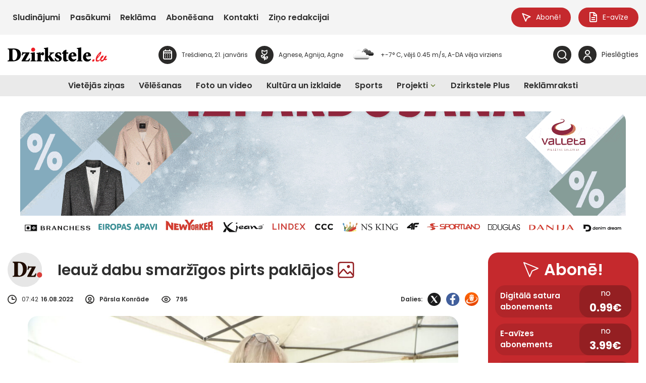

--- FILE ---
content_type: application/javascript
request_url: https://dzirkstele.lv/wp-content/themes/dzirkstele/scripts.min.js?v=2.4224&ver=6.9
body_size: 63780
content:
/*! For license information please see scripts.min.js.LICENSE.txt */
(()=>{var __webpack_modules__={10:(e,t,n)=>{"use strict";n.d(t,{lX:()=>Qe});const o=e=>"object"==typeof e&&null!==e&&e.constructor===Object&&"[object Object]"===Object.prototype.toString.call(e),a=e=>"string"==typeof e,i=e=>e&&null!==e&&e instanceof Element&&"nodeType"in e,s=function(e){var t=(new DOMParser).parseFromString(e,"text/html").body;if(t.childElementCount>1){for(var n=document.createElement("div");t.firstChild;)n.appendChild(t.firstChild);return n}let o=t.firstChild;return!o||o instanceof HTMLElement?o:((n=document.createElement("div")).appendChild(o),n)},r=function(e,t=void 0){return!e||e===document.body||t&&e===t?null:function(e){if(!(e&&e instanceof Element&&e.offsetParent))return!1;const t=e.scrollHeight>e.clientHeight,n=window.getComputedStyle(e).overflowY,o=-1!==n.indexOf("hidden"),a=-1!==n.indexOf("visible");return t&&!o&&!a}(e)?e:r(e.parentElement,t)},l=(e=!0,t="--f-scrollbar-compensate",n="--f-body-margin",o="hide-scrollbar")=>{const a=document,i=a.body,s=a.documentElement;if(e){if(i.classList.contains(o))return;let e=window.innerWidth-s.getBoundingClientRect().width;e<0&&(e=0),s.style.setProperty(t,`${e}px`);const a=parseFloat(window.getComputedStyle(i).marginRight);a&&i.style.setProperty(n,`${a}px`),i.classList.add(o)}else i.classList.remove(o),i.style.setProperty(n,""),a.documentElement.style.setProperty(t,"")},c=(e,...t)=>{const n=t.length;for(let a=0;a<n;a++){const n=t[a]||{};Object.entries(n).forEach((([t,n])=>{const a=Array.isArray(n)?[]:{};e[t]||Object.assign(e,{[t]:a}),o(n)?Object.assign(e[t],c(a,n)):Array.isArray(n)?Object.assign(e,{[t]:[...n]}):Object.assign(e,{[t]:n})}))}return e};function d(){return!("undefined"==typeof window||!window.document||!window.document.createElement)}const u=function(e=0,t=0,n=0){return Math.max(Math.min(t,n),e)},p=function(e=0,t=0,n=0,o=0,a=0,i=!1){const s=(e-t)/(n-t)*(a-o)+o;return i?o<a?u(o,s,a):u(a,s,o):s},m=(e,t="")=>{e&&e.classList&&t.split(" ").forEach((t=>{t&&e.classList.add(t)}))};function f(e){return o(e)||Array.isArray(e)}function h(e,t){const n=Object.keys(e),o=Object.keys(t);return n.length===o.length&&n.every((n=>{const o=e[n],a=t[n];return"function"==typeof o?`${o}`==`${a}`:f(o)&&f(a)?h(o,a):o===a}))}const g=function(e){for(const t of y)t.getState()===w.Running&&t.tick(x?e-x:0);x=e,_=window.requestAnimationFrame(g)};var w,v,b;!function(e){e[e.Initializing=0]="Initializing",e[e.Running=1]="Running",e[e.Paused=2]="Paused",e[e.Completed=3]="Completed",e[e.Destroyed=4]="Destroyed"}(w||(w={})),function(e){e[e.Spring=0]="Spring",e[e.Ease=1]="Ease"}(v||(v={})),function(e){e[e.Loop=0]="Loop",e[e.Reverse=1]="Reverse"}(b||(b={}));const y=new Set;let _=null,x=0;function k(){let e=w.Initializing,t=v.Ease,n=0,o=0,a=k.Easings.Linear,i=500,s=0,r=0,l=0,c=0,d=1/0,p=.01,m=.01,f=!1,x={},E=null,C={},j={},T={},L=0,M=0,A=b.Loop,S=k.Easings.Linear;const O=new Map;function P(e,...t){for(const n of O.get(e)||[])n(...t)}function z(e){return o=0,e?E=setTimeout((()=>{$()}),e):$(),D}function $(){e=w.Running,P("start",C,j)}function I(){if(e=w.Completed,T={},P("end",C),e===w.Completed)if(n<L){if(n++,A===b.Reverse){const e=Object.assign({},x);x=Object.assign({},j),j=e}z(M)}else n=0;return D}const D={getState:function(){return e},easing:function(e){return a=e,t=v.Ease,T={},D},duration:function(e){return i=e,D},spring:function(e={}){t=v.Spring;const{velocity:n,mass:o,tension:a,friction:i,restDelta:u,restSpeed:h,maxSpeed:g,clamp:w}=Object.assign(Object.assign({},{velocity:0,mass:1,tension:170,friction:26,restDelta:.1,restSpeed:.1,maxSpeed:1/0,clamp:!0}),e);return s=n,r=o,l=a,c=i,m=u,p=h,d=g,f=w,T={},D},isRunning:function(){return e===w.Running},isSpring:function(){return t===v.Spring},from:function(e){return C=Object.assign({},e),D},to:function(e){return j=e,D},repeat:function(e,t=0,n=b.Loop,o){return L=e,M=t,A=n,S=o||a,D},on:function(e,t){var n,o;return n=e,o=t,O.set(n,[...O.get(n)||[],o]),D},off:function(e,t){var n,o;return n=e,o=t,O.has(n)&&O.set(n,O.get(n).filter((e=>e!==o))),D},start:function(t){return e=w.Initializing,x=Object.assign({},C),h(x,j)||(y.add(this),_||(_=window.requestAnimationFrame(g)),z(t)),D},pause:function(){return E&&(clearTimeout(E),E=null),e===w.Running&&(e=w.Paused,P("pause",C)),D},end:I,tick:function(n){n>50&&(n=50),o+=n;let g=0,y=!1;if(e!==w.Running)return D;if(t===v.Ease){g=u(0,o/i,1),y=1===g;const e=A===b.Reverse?S:a;for(const t in C)C[t]=x[t]+(j[t]-x[t])*e(g)}if(t===v.Spring){const e=.001*n;let t=0;for(const n in C){const o=j[n];let a=C[n];if("number"!=typeof o||isNaN(o)||"number"!=typeof a||isNaN(a))continue;if(Math.abs(o-a)<=m){C[n]=o,T[n]=0;continue}T[n]||("object"==typeof s&&"number"==typeof s[n]?T[n]=s[n]:T[n]="number"==typeof s?s:0);let i=T[n];i=u(-1*Math.abs(d),i,Math.abs(d));const h=i*r*c;i+=((a>o?-1:1)*(Math.abs(o-a)*l)-h)/r*e,a+=i*e;const g=C[n]>o?a<o:a>o;let w=Math.abs(i)<p&&Math.abs(o-a)<=m;f&&g&&(w=!0),w?(a=o,i=0):t++,C[n]=a,T[n]=i}y=!t}const _=Object.assign({},j);return P("step",C,x,j,g),y&&e===w.Running&&h(j,_)&&(e=w.Completed,I()),D},getStartValues:function(){return x},getCurrentValues:function(){return C},getCurrentVelocities:function(){return T},getEndValues:function(){return j},destroy:function(){e=w.Destroyed,E&&(clearTimeout(E),E=null),x=C=j={},y.delete(this)}};return D}function E(e){const t=[],n="undefined"!=typeof TouchEvent&&e instanceof TouchEvent?e.touches:e instanceof MouseEvent&&"mouseup"!==e.type?[e]:[];for(const e of n)t.push({x:e.clientX,y:e.clientY,ts:Date.now()});return t}function C(e){const t=[],n="undefined"!=typeof TouchEvent&&e instanceof TouchEvent?e.changedTouches:e instanceof MouseEvent?[e]:[];for(const e of n)t.push({x:e.clientX,y:e.clientY,ts:Date.now()});return t}function j(e){const t=e[0],n=e[1]||t;return{x:(t.x+n.x)/2,y:(t.y+n.y)/2,ts:n.ts}}function T(e){const t=e[0],n=e[1]||e[0];return t&&n?-1*Math.sqrt((n.x-t.x)*(n.x-t.x)+(n.y-t.y)*(n.y-t.y)):0}k.destroy=()=>{for(const e of y)e.destroy();_&&(cancelAnimationFrame(_),_=null)},k.Easings={Linear:function(e){return e},EaseIn:function(e){return 0===e?0:Math.pow(2,10*e-10)},EaseOut:function(e){return 1===e?1:1-Math.pow(2,-10*e)},EaseInOut:function(e){return 0===e?0:1===e?1:e<.5?Math.pow(2,20*e-10)/2:(2-Math.pow(2,-20*e+10))/2}};const L=e=>{e.cancelable&&e.preventDefault()},M={passive:!1},A={panThreshold:5,swipeThreshold:3,ignore:["textarea","input","select","[contenteditable]","[data-selectable]","[data-draggable]"]};let S=!1,O=!0;const P=(e,t)=>{let n,o,a,i=Object.assign(Object.assign({},A),t),s=[],r=[],l=[],c=!1,d=!1,u=!1,p=0,m=0,f=0,h=0,g=0,w=0,v=0,b=0,y=0,_=[],x=0,k=0;const P=new Map;function z(e){const t=T(r),i=T(l),u=t&&i?t/i:0,p=Math.abs(v)>Math.abs(b)?v:b,m={srcEvent:n,isPanRecognized:c,isSwipeRecognized:d,firstTouch:s,previousTouch:l,currentTouch:r,deltaX:f,deltaY:h,offsetX:g,offsetY:w,velocityX:v,velocityY:b,velocity:p,angle:y,axis:a,scale:u,center:o};for(const t of P.get(e)||[])t(m)}function $(e){const t=Date.now();_=_.filter((e=>!e.ts||e.ts>t-100)),e&&_.push(e)}function I(){if(v=0,b=0,_.length>3){const e=_[0],t=_[_.length-1];if(e&&t){const n=t.x-e.x,o=t.y-e.y,a=e.ts&&t.ts?t.ts-e.ts:0;a>0&&(v=Math.abs(n)>3?n/(a/30):0,b=Math.abs(o)>3?o/(a/30):0)}}}function D(e){if(e instanceof MouseEvent){if(S)return}else S=!0;const t=e.composedPath()[0],a=i.ignore.join(",");if(t.matches(a)||t.closest(a))return;if("undefined"!=typeof MouseEvent&&e instanceof MouseEvent&&(!e.buttons||0!==e.button))return;e instanceof MouseEvent&&L(e);const f=Date.now(),h=f-(p||f);u=h>0&&h<=250,p=f,clearTimeout(x),n=e,e instanceof MouseEvent&&(window.addEventListener("mousemove",B),window.addEventListener("mouseup",R)),window.addEventListener("blur",F),r=E(e),s=[...r],l=[],m=r.length,o=j(r),1===m&&(c=!1,d=!1),m&&$(j(r)),z("start")}function B(e){var t;if(!s.length)return;if(e.defaultPrevented)return;n=e,l=[...r],r=E(e),m=r.length,o=j(r);const d=o,u=j(l);if(f=d.x-u.x,h=d.y-u.y,$(d),I(),z("move"),r.length>1){const e=T(r),t=T(l);Math.abs(e-t)>=.1&&z("pinch")}if(!c&&s.length){const e=j(s);g=d.x-e.x,w=d.y-e.y,c=Math.abs(g)>i.panThreshold||Math.abs(w)>i.panThreshold,c&&(O=!1,clearTimeout(k),k=0,y=Math.abs(180*Math.atan2(w,g)/Math.PI),a=y>45&&y<135?"y":"x",s=[...r],l=[...r],null===(t=window.getSelection())||void 0===t||t.removeAllRanges(),z("panstart"))}c&&(f||h)&&z("pan")}function R(e){if(n=e,!s.length)return;const t=E(e),a=C(e);if(m=t.length,o=j(a),a.length&&$(j(a)),I(),l=[...r],r=[...t],s=[...t],t.length>0)z("end"),c=!1,d=!1,_=[];else{const e=i.swipeThreshold;(Math.abs(v)>e||Math.abs(b)>e)&&(d=!0),c&&z("panend"),d&&z("swipe"),c||d||(z("tap"),u?z("doubleTap"):x=setTimeout((function(){z("singleTap")}),250)),z("end"),H()}}function F(){clearTimeout(x),H(),c&&z("panend"),z("end")}function H(){c=!1,d=!1,u=!1,m=0,_=[],r=[],l=[],s=[],f=0,h=0,g=0,w=0,v=0,b=0,y=0,a=void 0,window.removeEventListener("mousemove",B),window.removeEventListener("mouseup",R),window.removeEventListener("blur",F),O||k||(k=setTimeout((()=>{O=!0,k=0}),100))}function q(e){const t=e.target;S=!1,t&&!e.defaultPrevented&&(O||(L(e),e.stopPropagation()))}const V={init:function(){if(e)return e.addEventListener("click",q,M),e.addEventListener("mousedown",D,M),e.addEventListener("touchstart",D,M),e.addEventListener("touchmove",B,M),e.addEventListener("touchend",R),e.addEventListener("touchcancel",R),V},on:function(e,t){return function(e,t){P.set(e,[...P.get(e)||[],t])}(e,t),V},off:function(e,t){return P.has(e)&&P.set(e,P.get(e).filter((e=>e!==t))),V},isPointerDown:()=>m>0,destroy:function(){clearTimeout(x),clearTimeout(k),k=0,e&&(e.removeEventListener("click",q,M),e.removeEventListener("mousedown",D,M),e.removeEventListener("touchstart",D,M),e.removeEventListener("touchmove",B,M),e.removeEventListener("touchend",R),e.removeEventListener("touchcancel",R)),e=null,H()}};return V};P.isClickAllowed=()=>O;const z={IMAGE_ERROR:"This image couldn't be loaded. <br /> Please try again later.",MOVE_UP:"Move up",MOVE_DOWN:"Move down",MOVE_LEFT:"Move left",MOVE_RIGHT:"Move right",ZOOM_IN:"Zoom in",ZOOM_OUT:"Zoom out",TOGGLE_FULL:"Toggle zoom level",TOGGLE_1TO1:"Toggle zoom level",ITERATE_ZOOM:"Toggle zoom level",ROTATE_CCW:"Rotate counterclockwise",ROTATE_CW:"Rotate clockwise",FLIP_X:"Flip horizontally",FLIP_Y:"Flip vertically",RESET:"Reset"},$=e=>{e.cancelable&&e.preventDefault()},I=(e,t=1e4)=>(e=parseFloat(e+"")||0,Math.round((e+Number.EPSILON)*t)/t);var D,B;!function(e){e.Reset="reset",e.Zoom="zoom",e.ZoomIn="zoomIn",e.ZoomOut="zoomOut",e.ZoomTo="zoomTo",e.ToggleCover="toggleCover",e.ToggleFull="toggleFull",e.ToggleMax="toggleMax",e.IterateZoom="iterateZoom",e.Pan="pan",e.Swipe="swipe",e.Move="move",e.MoveLeft="moveLeft",e.MoveRight="moveRight",e.MoveUp="moveUp",e.MoveDown="moveDown",e.RotateCCW="rotateCCW",e.RotateCW="rotateCW",e.FlipX="flipX",e.FlipY="flipY"}(D||(D={})),function(e){e.Cover="cover",e.Full="full",e.Max="max"}(B||(B={}));const R={x:0,y:0,scale:1,angle:0,flipX:1,flipY:1},F={bounds:!0,classes:{container:"f-panzoom",wrapper:"f-panzoom__wrapper",content:"f-panzoom__content",viewport:"f-panzoom__viewport"},clickAction:D.ToggleFull,dblClickAction:!1,gestures:{},height:"auto",l10n:z,maxScale:4,minScale:1,mouseMoveFactor:1,panMode:"drag",singleClickAction:!1,spinnerTpl:'<div class="f-spinner"></div>',wheelAction:D.Zoom,width:"auto"};let H,q=0,V=0,N=0;const U=(e,t={},n={})=>{let o,l,c,d,p,f,h,g=0,w=Object.assign(Object.assign({},F),t),v={},b=Object.assign({},R),y=Object.assign({},R);const _=[];function x(e){let t=w[e];return t&&"function"==typeof t?t(pe):t}const E=new Map;function T(e,...t){const n=E.get(e)||[];w.on&&n.push(w.on[e]);for(const e of n)e&&e instanceof Function&&e(pe,...t);"*"!==e&&T("*",e,...t)}function L(e){if(3!==g)return;const t=e.target;if(r(t))return;const n=Date.now(),o=[-e.deltaX||0,-e.deltaY||0,-e.detail||0].reduce((function(e,t){return Math.abs(t)>Math.abs(e)?t:e})),a=u(-1,o,1);T("wheel",e,a);const i=x("wheelAction");if(!i)return;if(e.defaultPrevented)return;const s=y.scale;let l=s*(a>0?1.5:.5);if(i===D.Zoom){const t=Math.abs(e.deltaY)<100&&Math.abs(e.deltaX)<100;if(n-V<(t?200:45))return void $(e);V=n;const o=Y(),i=G();if(I(l)<I(o)&&I(s)<=I(o)?(N+=Math.abs(a),l=o):I(l)>I(i)&&I(s)>=I(i)?(N+=Math.abs(a),l=i):(N=0,l=u(o,l,i)),N>7)return}switch($(e),i){case D.Pan:te(i,{srcEvent:e,deltaX:2*-e.deltaX,deltaY:2*-e.deltaY});break;case D.Zoom:te(D.ZoomTo,{srcEvent:e,scale:l,center:{x:e.clientX,y:e.clientY}});break;default:te(i,{srcEvent:e})}}function M(t){var n,a;const s=t.composedPath()[0];if(!P.isClickAllowed())return;if(!i(s)||t.defaultPrevented)return;if(!(null==e?void 0:e.contains(s)))return;if(s.hasAttribute("disabled")||s.hasAttribute("aria-disabled"))return;const r=s.closest("[data-panzoom-action]"),l=null===(n=null==r?void 0:r.dataset)||void 0===n?void 0:n.panzoomAction,c=(null===(a=null==r?void 0:r.dataset)||void 0===a?void 0:a.panzoomValue)||"";if(l){switch(l){case D.ZoomTo:case D.ZoomIn:case D.ZoomOut:te(l,{scale:parseFloat(c||"")||void 0});break;case D.MoveLeft:case D.MoveRight:te(l,{deltaX:parseFloat(c||"")||void 0});break;case D.MoveUp:case D.MoveDown:te(l,{deltaY:parseFloat(c||"")||void 0});break;default:te(l)}return}if(!(null==o?void 0:o.contains(s)))return;const d={srcEvent:t};if(te(x("clickAction"),d),x("dblClickAction")){const e=Date.now(),t=e-(q||e);q=e,t>0&&t<=250?(H&&(clearTimeout(H),H=void 0),te(x("dblClickAction"),d)):H=setTimeout((()=>{te(x("singleClickAction"),d)}),250)}}function A(e){if(h=e,!B())return;if(3!==g||b.scale<=1||y.scale<=1)return;if(((null==o?void 0:o.dataset.animationName)||"").indexOf("zoom")>-1)return;const t=U(y.scale);if(!t)return;const{x:n,y:a}=t;te(D.Pan,{deltaX:n-y.x,deltaY:a-y.y})}function S(){var t;if(e&&(null===(t=e.querySelector(".f-spinner"))||void 0===t||t.remove(),e.classList.remove("is-loading")),!e||!o)return;if(l instanceof HTMLImageElement&&(!l.complete||!l.naturalWidth))return g=2,null==o||o.classList.add("has-error"),void T("error");T("loaded");const{width:n,height:a}=z();l&&(l.setAttribute("width",n+""),l.setAttribute("height",a+"")),o&&(o.classList.remove("has-error"),o.setAttribute("width",n+""),o.setAttribute("height",a+""),o.style.aspectRatio=`${n/a||""}`),p=k().on("start",((e,t)=>{y=Object.assign(Object.assign({},R),t),void 0!==t.angle&&(t.angle=90*Math.round(t.angle/90)),void 0!==t.flipX&&(t.flipX=t.flipX>0?1:-1),void 0!==t.flipY&&(t.flipY=t.flipY>0?1:-1),ee(),T("animationStart")})).on("pause",(e=>{y=Object.assign(Object.assign({},R),e)})).on("step",(t=>{if(3!==g)return;if(!p)return;if(!e||!e.parentElement)return void p.end();if(b=Object.assign(Object.assign({},R),t),B()||!x("bounds")||(null==d?void 0:d.isPointerDown())||y.scale>b.scale||y.scale<Z())return void ne();const n=K(y.scale);let o=!1,a=!1,i=!1,s=!1;b.x<n.x[0]&&(o=!0),b.x>n.x[1]&&(a=!0),b.y<n.y[0]&&(s=!0),b.y>n.y[1]&&(i=!0);let r=!1,l=!1,c=!1,m=!1;y.x<n.x[0]&&(r=!0),y.x>n.x[1]&&(l=!0),y.y<n.y[0]&&(m=!0),y.y>n.y[1]&&(c=!0);let f=!1;(a&&l||o&&r)&&(y.x=u(n.x[0],y.x,n.x[1]),f=!0),(i&&c||s&&m)&&(y.y=u(n.y[0],y.y,n.y[1]),f=!0),f&&p.spring({tension:94,friction:17,maxSpeed:555*y.scale,restDelta:.1,restSpeed:.1,velocity:p.getCurrentVelocities()}).from(b).to(y).start(),ne()})).on("end",(()=>{J(),(null==p?void 0:p.isRunning())||(ee(),T("animationEnd"))})),function(){const e=x("gestures");e&&c&&l&&(d=P(c,e).on("start",(e=>{if(!p)return;const t=e.srcEvent;B()||((b.scale>1||e.currentTouch.length>1)&&(null==t||t.stopPropagation(),p.pause()),1===e.currentTouch.length&&T("touchStart"))})).on("move",(e=>{B()||(1!==y.scale||e.currentTouch.length>1)&&(e.srcEvent.preventDefault(),e.srcEvent.stopPropagation())})).on("pan",(e=>{if(B())return;const t=e.srcEvent;(1!==y.scale||e.currentTouch.length>1)&&($(t),te(D.Pan,e))})).on("swipe",(e=>{B()||y.scale>1&&te(D.Swipe,e)})).on("tap",(e=>{T("click",e)})).on("singleTap",(e=>{T("singleClick",e)})).on("doubleTap",(e=>{T("dblClick",e)})).on("pinch",(e=>{B()||(e.scale>Z()?te(D.ZoomIn,e):e.scale<Z()?te(D.ZoomOut,e):te(D.Pan,e))})).on("end",(e=>{B()||(e.currentTouch.length?(e.srcEvent.stopPropagation(),$(e.srcEvent),null==p||p.end()):(ee(),J(),T("touchEnd")))})).init())}(),c&&(c.addEventListener("wheel",L,{passive:!1}),_.push((()=>{null==c||c.removeEventListener("wheel",L,{passive:!1})}))),null==e||e.addEventListener("click",M),null===document||void 0===document||document.addEventListener("mousemove",A),_.push((()=>{null==e||e.removeEventListener("click",M),null===document||void 0===document||document.removeEventListener("mousemove",A)}));const i=Object.assign(Object.assign({},x("startPos")||{}),{scale:Z()});if(b=Object.assign(Object.assign({},R),i),y=Object.assign(Object.assign({},R),i),B()){const e=U(y.scale);if(e){const{x:t,y:n}=e;b.x=t,b.y=n,y.x=t,y.y=n}}g=3,ne(),ee(),T("ready"),requestAnimationFrame((()=>{c&&(c.style.visibility="")}))}function O(){const e={top:0,left:0,width:0,height:0};if(o){const t=o.getBoundingClientRect();y.angle%180==90?(e.top=t.top+.5*t.height-.5*t.width,e.left=t.left+.5*t.width-.5*t.height,e.width=t.height,e.height=t.width):(e.top=t.top,e.left=t.left,e.width=t.width,e.height=t.height)}return e}function z(){let e=x("width"),t=x("height");if(l&&"auto"===e){const t=l.getAttribute("width");e=t?parseFloat(t+""):void 0!==l.dataset.width?parseFloat(l.dataset.width+""):c instanceof HTMLImageElement?c.naturalWidth:l instanceof HTMLImageElement?l.naturalWidth:l.getBoundingClientRect().width}else e=a(e)?parseFloat(e):e;if(l&&"auto"===t){const e=l.getAttribute("height");t=e?parseFloat(e+""):void 0!==l.dataset.height?parseFloat(l.dataset.height+""):c instanceof HTMLImageElement?c.naturalHeight:l instanceof HTMLImageElement?l.naturalHeight:l.getBoundingClientRect().height}else t=a(t)?parseFloat(t):t;return{width:e,height:t}}function B(){return"mousemove"===x("panMode")&&matchMedia("(hover: hover)").matches}function U(e){const t=h||x("event"),n=null==o?void 0:o.getBoundingClientRect();if(!t||!n||e<=1)return{x:0,y:0};const a=(t.clientX||0)-n.left,i=(t.clientY||0)-n.top,s=n.width,r=n.height,l=K(e);if(e>1){const t=x("mouseMoveFactor");t>1&&(e*=t)}let c=s*e,d=r*e,p=.5*(c-s)-a/s*100/100*(c-s),m=.5*(d-r)-i/r*100/100*(d-r);return p=u(l.x[0],p,l.x[1]),m=u(l.y[0],m,l.y[1]),{x:p,y:m}}function W(t="base"){if(!e)return 1;const n=e.getBoundingClientRect(),o=O(),{width:a,height:i}=z(),s=e=>{if("number"==typeof e)return e;switch(e){case"min":case"base":return 1;case"cover":return Math.max(n.height/o.height,n.width/o.width)||1;case"full":case"max":{const e=y.angle%180==90?i:a;return e&&o.width?e/o.width:1}}},r=x("minScale"),l=x("maxScale"),c=Math.min(s("full"),s(r)),d="number"==typeof l?s("full")*l:Math.min(s("full"),s(l));switch(t){case"min":return c;case"base":return u(c,1,d);case"cover":return s("cover");case"full":return Math.min(d,s("full"));case"max":return d}}function Y(){return W("min")}function Z(){return W("base")}function X(){return W("cover")}function Q(){return W("full")}function G(){return W("max")}function K(t){const n={x:[0,0],y:[0,0]},o=null==e?void 0:e.getBoundingClientRect();if(!o)return n;const a=O(),i=o.width,s=o.height;let r=a.width,l=a.height,c=t=void 0===t?y.scale:t,d=t;if(B()&&t>1){const e=x("mouseMoveFactor");e>1&&(r*t>i+.01&&(c*=e),l*t>s+.01&&(d*=e))}return r*=c,l*=d,t>1&&(r>i&&(n.x[0]=.5*(i-r),n.x[1]=.5*(r-i)),n.x[0]-=.5*(a.left-o.left),n.x[1]-=.5*(a.left-o.left),n.x[0]-=.5*(a.left+a.width-o.right),n.x[1]-=.5*(a.left+a.width-o.right),l>s&&(n.y[0]=.5*(s-l),n.y[1]=.5*(l-s)),n.y[0]-=.5*(a.top-o.top),n.y[1]-=.5*(a.top-o.top),n.y[0]-=.5*(a.top+a.height-o.bottom),n.y[1]-=.5*(a.top+a.height-o.bottom)),n}function J(){if(!x("bounds"))return;if(3!==g)return;if(!(null==e?void 0:e.parentElement))return;if(!p||!d)return;const t=Y(),n=G(),o=u(t,y.scale,n);if(y.scale<t-.01||y.scale>n+.01)return void te(D.ZoomTo,{scale:o});if(p.isRunning())return;if(d.isPointerDown())return;const a=K(o);y.x<a.x[0]||y.x>a.x[1]||y.y<a.y[0]||y.y>a.y[1]?(y.x=u(a.x[0],y.x,a.x[1]),y.y=u(a.y[0],y.y,a.y[1]),p.spring({tension:170,friction:17,restDelta:.001,restSpeed:.001,maxSpeed:1/0,velocity:p.getCurrentVelocities()}),p.from(b).to(y).start()):ne()}function ee(){if(!e||!e.parentElement||!o)return;const t=le(),n=ce(),a=de(),i=ue(),s=ae(),r=ie();o.classList.toggle("is-fullsize",i),o.classList.toggle("is-expanded",a),o.classList.toggle("is-dragging",n),o.classList.toggle("can-drag",t),o.classList.toggle("will-zoom-in",s),o.classList.toggle("will-zoom-out",r);const l=se(),c=re(),d=3!==g;for(const t of(null==e?void 0:e.querySelectorAll("[data-panzoom-action]"))||[]){const e=t.dataset.panzoomAction;let n=!1;if(d)n=!0;else switch(e){case D.ZoomIn:l||(n=!0);break;case D.ZoomOut:c||(n=!0);break;case D.ToggleFull:l||c||(n=!0);const e=t.querySelector("g");e&&(e.style.display=i?"none":"");break;case D.ToggleCover:case D.ToggleMax:l||c||(n=!0)}n?(t.setAttribute("aria-disabled",""),t.setAttribute("tabindex","-1")):(t.removeAttribute("aria-disabled"),t.removeAttribute("tabindex"))}}function te(t,n){var o;if(!e||!l||!p)return;if(t===D.Swipe&&Math.abs(p.getCurrentVelocities().scale)>.01)return;let a=Object.assign({},y),i=K(B()?y.scale:b.scale);const s=p.getCurrentVelocities(),r=O(),c=((null===(o=(n=n||{}).currentTouch)||void 0===o?void 0:o.length)||0)>1,m=n.velocityX||0,f=n.velocityY||0;let h=n.center;!h&&n.srcEvent&&(h=j(C(n.srcEvent)));let g=n.deltaX||0,w=n.deltaY||0;switch(t){case D.MoveRight:g=n.deltaX||100;break;case D.MoveLeft:g=n.deltaX||-100;break;case D.MoveUp:w=n.deltaY||-100;break;case D.MoveDown:w=n.deltaY||100}let v=[];switch(t){case D.Reset:y=Object.assign({},R),y.scale=Z();break;case D.Pan:case D.Move:case D.MoveLeft:case D.MoveRight:case D.MoveUp:case D.MoveDown:if(null==d?void 0:d.isPointerDown()){let e=1,t=1;y.x<=i.x[0]&&m<=0&&(e=Math.max(.01,1-Math.abs(1/r.width*Math.abs(y.x-i.x[0]))),e*=.2),y.x>=i.x[1]&&m>=0&&(e=Math.max(.01,1-Math.abs(1/r.width*Math.abs(y.x-i.x[1]))),e*=.2),y.y<=i.y[0]&&f<=0&&(t=Math.max(.01,1-Math.abs(1/r.height*Math.abs(y.y-i.y[0]))),t*=.2),y.y>=i.y[1]&&f>=0&&(t=Math.max(.01,1-Math.abs(1/r.height*Math.abs(y.y-i.y[1]))),t*=.2),y.x+=g*e,y.y+=w*t}else y.x=u(i.x[0],y.x+g,i.x[1]),y.y=u(i.y[0],y.y+w,i.y[1]);break;case D.Swipe:const e=(e=0)=>Math.sign(e)*Math.pow(Math.abs(e),1.5);y.x+=u(-1e3,e(m),1e3),y.y+=u(-1e3,e(f),1e3),f&&!m&&(y.x=u(i.x[0],y.x,i.x[1])),!f&&m&&(y.y=u(i.y[0],y.y,i.y[1])),s.x=m,s.y=f;break;case D.ZoomTo:y.scale=n.scale||1;break;case D.ZoomIn:y.scale=y.scale*(n.scale||2),c||(y.scale=Math.min(y.scale,G()));break;case D.ZoomOut:y.scale=y.scale*(n.scale||.5),c||(y.scale=Math.max(y.scale,Y()));break;case D.ToggleCover:v=[Z(),X()];break;case D.ToggleFull:v=[Z(),Q()];break;case D.ToggleMax:v=[Z(),G()];break;case D.IterateZoom:v=[Z(),Q(),G()];break;case D.Zoom:const t=Q();y.scale>=t-.05?y.scale=Z():y.scale=Math.min(t,y.scale*(n.scale||2));break;case D.RotateCW:y.angle+=90;break;case D.RotateCCW:y.angle-=90;break;case D.FlipX:y.flipX*=-1;break;case D.FlipY:y.flipY*=-1}if(void 0!==b.angle&&Math.abs(b.angle)>=360&&(y.angle-=360*Math.floor(b.angle/360),b.angle-=360*Math.floor(b.angle/360)),v.length){const e=v.findIndex((e=>e>y.scale+1e-4));y.scale=v[e]||v[0]}if(c&&(y.scale=u(Y()*(c?.8:1),y.scale,G()*(c?1.6:1))),B()){const e=U(y.scale);if(e){const{x:t,y:n}=e;y.x=t,y.y=n}}else if(y.scale!==a.scale){let t=0,n=0;if(h)t=h.x,n=h.y;else{const o=e.getBoundingClientRect();t=o.x+.5*o.width,n=o.y+.5*o.height}let o=t-r.left,s=n-r.top;o-=.5*r.width,s-=.5*r.height;const l=(o-a.x)/a.scale,d=(s-a.y)/a.scale;y.x=o-l*y.scale,y.y=s-d*y.scale,!c&&x("bounds")&&(i=K(y.scale),y.x=u(i.x[0],y.x,i.x[1]),y.y=u(i.y[0],y.y,i.y[1]))}if(t===D.Swipe){let e=94,t=17,n=500*y.scale,o=s;p.spring({tension:e,friction:t,maxSpeed:n,restDelta:.1,restSpeed:.1,velocity:o})}else t===D.Pan||c?p.spring({tension:750,friction:17,restDelta:.01,restSpeed:.01,maxSpeed:1}):p.spring({tension:170,friction:17,restDelta:.001,restSpeed:.001,maxSpeed:1/0,velocity:s});t===D.Reset&&0===n.velocity?b=Object.assign({},y):p.from(b).to(y).start(),T("action",t)}function ne(){if(!o||!l)return;if(l instanceof HTMLImageElement){const{width:e,height:t}=z();o.style.maxWidth=`min(${e}px, 100%)`,o.style.maxHeight=`min(${t}px, 100%)`}let{x:t,y:n,scale:a,angle:i,flipX:s,flipY:r}=b;const d=function(){const t=O(),n=t.width,o=t.height,{width:a,height:i}=z();if(!e)return{x:0,y:0,width:0,height:0,scale:0,flipX:0,flipY:0,angle:0,fitWidth:n,fitHeight:o,fullWidth:a,fullHeight:i};let{x:s,y:r,scale:l,angle:c,flipX:d,flipY:u}=b,p=1/Q(),m=a,f=i,h=b.scale*p,g=y.scale*p;const w=Math.max(n,o),v=Math.min(n,o);a>i?(m=w,f=v):(m=v,f=w),h=a>i?w*l/a||1:w*l/i||1;let _=m?a*g:0,x=f?i*g:0;return s=s+.5*m-.5*_,r=r+.5*f-.5*x,{x:s,y:r,width:_,height:x,scale:m&&f?a*h/_:0,flipX:d,flipY:u,angle:c,fitWidth:n,fitHeight:o,fullWidth:a,fullHeight:i}}();if(o&&d){const{x:e,y:t,width:n,height:o,scale:a,flipX:s,flipY:r}=d;let l=`translate(${I(e)}px, ${I(t)}px)`;l+=1!==s||1!==r?` scaleX(${I(a*s)}) scaleY(${I(a*r)})`:` scale(${I(a)})`,0!==i&&(l+=` rotate(${i}deg)`),c&&(c.style.width=`${I(n)}px`,c.style.height=`${I(o)}px`,c.style.transform=`${l}`)}T("render")}function oe(){let e=y.scale;const t=x("clickAction");let n=Z();if(t){let o=[];switch(t){case D.ZoomIn:n=2*e;break;case D.ZoomOut:n=.5*e;break;case D.ToggleCover:o=[Z(),X()];break;case D.ToggleFull:o=[Z(),Q()];break;case D.ToggleMax:o=[Z(),G()];break;case D.IterateZoom:o=[Z(),Q(),G()];break;case D.Zoom:const t=Q();n=e>=t-.05?Z():Math.min(t,2*e)}if(o.length){const t=o.findIndex((t=>t>e+1e-4));n=o[t]||Z()}}return n=u(Y(),n,G()),n}function ae(){return 3===g&&oe()>y.scale}function ie(){return 3===g&&oe()<y.scale}function se(){return 3===g&&y.scale<G()}function re(){return 3===g&&y.scale>Y()}function le(){return 3===g&&de()&&!!d&&!B()}function ce(){return 3===g&&(null==d?void 0:d.isPointerDown())&&!B()}function de(){return 3===g&&y.scale>Z()}function ue(){return 3===g&&y.scale>=Q()}const pe={canDrag:le,canZoomIn:se,canZoomOut:re,destroy:function(){T("destroy");for(const e of Object.values(v))null==e||e.destroy(pe);for(const e of _)e();return o&&(o.style.aspectRatio="",o.style.maxWidth="",o.style.maxHeight=""),c&&(c.style.width="",c.style.height="",c.style.transform=""),o=void 0,l=void 0,c=void 0,b=Object.assign({},R),y=Object.assign({},R),null==p||p.destroy(),p=void 0,null==d||d.destroy(),d=void 0,g=4,pe},emit:T,execute:te,getBoundaries:K,getContainer:function(){return e},getFullDim:z,getGestures:function(){return d},getMousemovePos:U,getOptions:function(){return w},getScale:W,getState:function(){return g},getTransform:function(e){return!0===e?y:b},getTween:function(){return p},getViewport:function(){return c},getWrapper:function(){return o},init:function(){return g=0,T("init"),function(){for(const[e,t]of Object.entries(Object.assign(Object.assign({},n),w.plugins||{})))if(e&&!v[e]&&t instanceof Function){const n=t();n.init(pe),v[e]=n}T("initPlugins")}(),function(){if(!e)return;const t=Object.assign(Object.assign({},F.classes),x("classes"));if(m(e,t.container),l=e.querySelector("."+t.content),l&&(l.setAttribute("draggable","false"),o=e.querySelector("."+t.wrapper),o||(o=document.createElement("div"),m(o,t.wrapper),l.insertAdjacentElement("beforebegin",o),o.insertAdjacentElement("afterbegin",l)),l instanceof HTMLImageElement||l instanceof HTMLPictureElement)){if(c=e.querySelector("."+t.viewport),!c){c=document.createElement("div"),m(c,t.viewport);const e=l.cloneNode(!0);e.classList.remove("is-lazyloading"),e.classList.remove("is-lazyloaded"),c.insertAdjacentElement("afterbegin",e),o.insertAdjacentElement("beforeend",c)}l instanceof HTMLPictureElement&&(l=l.querySelector("img")),c instanceof HTMLPictureElement&&(c=c.querySelector("img")),c.style.visibility="hidden",T("initLayout")}}(),function(){if(!(l&&l instanceof HTMLImageElement))return;const t=()=>{l&&l instanceof HTMLImageElement&&l.decode().then((()=>{requestAnimationFrame((()=>{S()}))})).catch((()=>{S()}))};l.src&&l.complete?t():(g=1,function(){const t=null==e?void 0:e.querySelector(".f-spinner");if(!e||t)return;const n=x("spinnerTpl"),a=s(n);a&&(a.classList.add("f-spinner"),e.classList.add("is-loading"),null==o||o.insertAdjacentElement("afterbegin",a))}(),T("loading"),l.addEventListener("load",t,!1),l.addEventListener("error",t,!1),_.push((()=>{null==l||l.removeEventListener("load",t,!1),null==l||l.removeEventListener("error",t,!1)})))}(),function(){if(e&&!f){let t=null;f=new ResizeObserver((()=>{t||(t=requestAnimationFrame((()=>{e&&e.parentElement&&3===g&&(ee(),J(),T("refresh")),t=null})))})),f.observe(e),_.push((()=>{null==f||f.disconnect(),f=void 0,t&&(cancelAnimationFrame(t),t=null)}))}}(),pe},isDragging:ce,isExpanded:de,isFullsize:ue,localize:function(e,t=[]){const n=x("l10n")||{};e=String(e).replace(/\{\{(\w+)\}\}/g,((e,t)=>n[t]||e));for(let n=0;n<t.length;n++)e=e.split(t[n][0]).join(t[n][1]);return e.replace(/\{\{(.*?)\}\}/g,((e,t)=>t))},off:function(e,t){for(const n of e instanceof Array?e:[e])E.has(n)&&E.set(n,E.get(n).filter((e=>e!==t)));return pe},on:function(e,t){for(const n of e instanceof Array?e:[e])E.set(n,[...E.get(n)||[],t]);return pe},version:"6.0.7",willZoomIn:ae,willZoomOut:ie};return pe};U.l10n={en_EN:z},U.getDefaults=()=>F;const W=(e,t)=>{let n=[];return e.childNodes.forEach((e=>{e.nodeType!==Node.ELEMENT_NODE||t&&!e.matches(t)||n.push(e)})),n},Y=(e,t="")=>{e&&e.classList&&t.split(" ").forEach((t=>{t&&e.classList.remove(t)}))},Z=(e,t="",n)=>{e&&e.classList&&t.split(" ").forEach((t=>{t&&e.classList.toggle(t,n||!1)}))},X=Object.assign(Object.assign({},z),{ERROR:"Something went wrong. <br /> Please try again later.",NEXT:"Next page",PREV:"Previous page",GOTO:"Go to page #%d",DOWNLOAD:"Download",TOGGLE_FULLSCREEN:"Toggle full-screen mode",TOGGLE_EXPAND:"Toggle full-size mode",TOGGLE_THUMBS:"Toggle thumbnails",TOGGLE_AUTOPLAY:"Toggle slideshow"}),Q=e=>{e.cancelable&&e.preventDefault()},G={adaptiveHeight:!1,center:!0,classes:{container:"f-carousel",isEnabled:"is-enabled",isLTR:"is-ltr",isRTL:"is-rtl",isHorizontal:"is-horizontal",isVertical:"is-vertical",hasAdaptiveHeight:"has-adaptive-height",viewport:"f-carousel__viewport",slide:"f-carousel__slide",isSelected:"is-selected"},dragFree:!1,enabled:!0,errorTpl:'<div class="f-html">{{ERROR}}</div>',fill:!1,infinite:!0,initialPage:0,l10n:X,rtl:!1,slides:[],slidesPerPage:"auto",spinnerTpl:'<div class="f-spinner"></div>',transition:"fade",tween:{clamp:!0,mass:1,tension:200,friction:25,restDelta:1,restSpeed:1,velocity:0},vertical:!1};let K,J=0;const ee=(e,t={},n={})=>{J++;let l,d,f,h,g,w=0,v=Object.assign({},G),b=Object.assign({},G),y={},_=null,x=null,E=!1,C=!1,j=!1,T="height",L=0,M=!0,A=0,S=0,O=0,z=0,$="*",I=[],D=[];const B=new Set;let R=[],F=0,H=0;function q(e,...t){let n=b[e];return n&&n instanceof Function?n(Te,...t):n}function V(e,t=[]){const n=q("l10n")||{};e=String(e).replace(/\{\{(\w+)\}\}/g,((e,t)=>n[t]||e));for(let n=0;n<t.length;n++)e=e.split(t[n][0]).join(t[n][1]);return e.replace(/\{\{(.*?)\}\}/g,((e,t)=>t))}const N=new Map;function U(e,...t){const n=N.get(e)||[];b.on&&n.push(b.on[e]);for(const e of n)e&&e instanceof Function&&e(Te,...t);"*"!==e&&U("*",e,...t)}function X(){var e,t;const a=c({},G,v);c(a,G,v);let i="";const s=v.breakpoints||{};if(s)for(const[e,t]of Object.entries(s))window.matchMedia(e).matches&&(i+=e,c(a,t));if(void 0===g||i!==g){if(g=i,0!==w){let n=null===(t=null===(e=R[A])||void 0===e?void 0:e.slides[0])||void 0===t?void 0:t.index;void 0===n&&(n=b.initialSlide),a.initialSlide=n,a.slides=[];for(const e of I)e.isVirtual&&a.slides.push(e)}je(),b=a,!1!==b.enabled&&(w=0,U("init"),function(){for(const[e,t]of Object.entries(Object.assign(Object.assign({},n),b.plugins||{})))if(e&&!y[e]&&t instanceof Function){const n=t();n.init(Te,ee),y[e]=n}U("initPlugins")}(),function(){if(!_)return;const e=q("classes")||{};m(_,e.container),m(_,e.isEnabled);const t=q("style");if(t&&o(t))for(const[e,n]of Object.entries(t))_.style.setProperty(e,n);x=_.querySelector(`.${e.viewport}`),x||(x=document.createElement("div"),m(x,e.viewport),x.append(...W(_,`.${e.slide}`)),_.insertAdjacentElement("afterbegin",x)),_.carousel=Te,U("initLayout")}(),function(){if(!x)return;const e=q("classes")||{};I=[],[...W(x,`.${e.slide}`)].forEach((e=>{e.parentElement&&(I.push(ue(Object.assign({el:e,isVirtual:!1},e.dataset||{}))),e.parentElement.removeChild(e))})),de(q("slides"));for(const e of I)U("addSlide",e);U("initSlides")}(),d=k().on("start",(()=>{M=!1,l&&l.isPointerDown()||(oe(),Ce())})).on("step",(e=>{L=e.pos,Ce()})).on("end",(e=>{(null==l?void 0:l.isPointerDown())||(L=e.pos,d&&!E&&(L<O||L>z)?d.spring({clamp:!0,mass:1,tension:200,friction:25,velocity:0,restDelta:1,restSpeed:1}).from({pos:L}).to({pos:u(O,L,z)}).start():M||(M=!0,U("settle")))})),function(){const e=q("gestures");x&&!1!==e&&(l=P(x,e).on("start",(e=>{var t,n;if(!d)return;const{srcEvent:o}=e;j&&Q(o),d.pause(),d.getCurrentVelocities().pos=0;const a=null===(t=R[A])||void 0===t?void 0:t.slides[0];a&&B.has(a.index)&&a.el&&(L=a.offset||0,L+=(function(e){const t=window.getComputedStyle(e),n=new DOMMatrixReadOnly(t.transform);return{width:n.m41||0,height:n.m42||0}}(a.el)[T]||0)*(C&&!j?1:-1)),ve(),E||(L<O||L>z)&&d.spring({clamp:!0,mass:1,tension:500,friction:25,velocity:(null===(n=d.getCurrentVelocities())||void 0===n?void 0:n.pos)||0,restDelta:1,restSpeed:1}).from({pos:L}).to({pos:u(O,L,z)}).start()})).on("move",(e=>{const{srcEvent:t,axis:n}=e,o=e.srcEvent.target;o&&r(o)||(n||(t.stopPropagation(),t.stopImmediatePropagation()),("y"===n&&j||"x"===n&&!j)&&(Q(t),t.stopPropagation()))})).on("panstart",(e=>{(null==e?void 0:e.axis)===(j?"y":"x")&&m(x,"is-dragging")})).on("panend",(()=>{Y(x,"is-dragging")})).on("pan",(e=>{var t;const{deltaX:n,deltaY:o,currentTouch:a,axis:i}=e;if(!d)return;if(a.length>1)return;if("y"===i&&!j||"x"===i&&j)return;const s=C&&!j?1:-1;let r=j?o:n,l=(null==d?void 0:d.isRunning())?d.getEndValues().pos:L,c=1;E||(l<=O&&r*s<0?(c=Math.max(.01,1-Math.abs(1/le()*Math.abs(l-O))),c*=.2):l>=z&&r*s>0&&(c=Math.max(.01,1-Math.abs(1/le()*Math.abs(l-z))),c*=.2)),l+=r*c*s,d.spring({clamp:!0,mass:1,tension:700,friction:25,velocity:(null===(t=d.getCurrentVelocities())||void 0===t?void 0:t.pos)||0,restDelta:1,restSpeed:1}).from({pos:L}).to({pos:l}).start()})).on("end",(e=>{var t,n;const{axis:o,velocityX:a,velocityY:i,currentTouch:s}=e,r=R.length,l=q("dragFree");if(s.length>0||!d)return;if(!r)return;const c=q("vertical")?i:a;let p=(null==d?void 0:d.isRunning())?d.getEndValues().pos:L;const m=C&&!j?1:-1;if(p+=c*(l?5:1)*m,!E&&(c*m<=0&&p<O||c*m>=0&&p>z)){let e=0;return Math.abs(c)>0&&(e=2*Math.abs(c),e=Math.min(.3*le(),e)),p=u(O+-1*e,p,z+e),void d.spring({clamp:!0,mass:1,tension:380,friction:25,velocity:-1*c,restDelta:1,restSpeed:1}).from({pos:L}).to({pos:p}).start()}if(l||(null===(t=y.Autoscroll)||void 0===t?void 0:t.isEnabled()))return void(Math.abs(c)>10?d.spring({clamp:!0,mass:1,tension:150,friction:25,velocity:-1*c,restDelta:1,restSpeed:1}).from({pos:L}).to({pos:p}).start():d.isRunning()||M||(M=!0,U("settle")));if(!l&&!(null===(n=y.Autoscroll)||void 0===n?void 0:n.isEnabled())&&(!e.offsetX&&!e.offsetY||"y"===o&&!j||"x"===o&&j))return void Ee(A,{transition:"tween"});let f=se(p);Math.abs(c)>10&&f===A&&(f+=c>0?C&&!j?1:-1:C&&!j?-1:1),Ee(f,{transition:"tween",tween:{tension:160,friction:25,velocity:-1*c}})})).init())}(),ge(),function(){if(_&&(_.addEventListener("click",ye,{passive:!1}),document.addEventListener("mousemove",te),!f)){let e=null;f=new ResizeObserver((t=>{e||(e=requestAnimationFrame((()=>{!function(e){if(!_)return;let t=e[0].contentBoxSize[0].blockSize,n=e[0].contentBoxSize[0].inlineSize;if(0===w)return F=t,H=n,w=1,Ce(),ae(),void U("ready");if(1!==w)return;const o=R.length;ge();const a=_.getBoundingClientRect();t=a.height,n=a.width,o>1&&(j&&Math.abs(t-F)<.5||!j&&Math.abs(n-H)<.5)||(F=t,H=n,j&&!t||!j&&!n||_&&x&&(o===R.length&&((null==l?void 0:l.isPointerDown())||q("dragFree")&&(null==d?void 0:d.isRunning()))||Ee(A,{transition:!1})))}(t),e=null})))})),f.observe(_)}}())}}function te(e){K=e}function ne(e="*"){var t;const n=[];for(const o of I)("*"===e||o.class&&o.class.includes(e)||o.el&&(null===(t=o.el)||void 0===t?void 0:t.classList.contains(e)))&&n.push(o);h=void 0,$=e,D=[...n]}function oe(){if(!d)return;const e=se((null==d?void 0:d.isRunning())?d.getEndValues().pos:L);e!==A&&(h=A,A=e,ke(),ae(),ie(),U("change",A,h))}function ae(){var e;if(!_)return;Z(x,"is-draggable",!!l&&R.length>0);for(const e of _.querySelectorAll("[data-carousel-index]"))e.innerHTML=A+"";for(const e of _.querySelectorAll("[data-carousel-page]"))e.innerHTML=A+1+"";for(const e of _.querySelectorAll("[data-carousel-pages]"))e.innerHTML=R.length+"";let t=!1;const n=null===(e=R[A])||void 0===e?void 0:e.slides[0];n&&(n.downloadSrc||"image"===n.type&&n.src)&&(t=!0);for(const e of _.querySelectorAll("[data-carousel-download]"))e.toggleAttribute("aria-disabled",!t)}function ie(e){var t;if(!_)return;e||(e=null===(t=R[A])||void 0===t?void 0:t.slides[0]);const n=e.el;if(n)for(const t of n.querySelectorAll("[data-slide-index]"))t.innerHTML=e.index+1+""}function se(e){if(!R.length||!d)return 0;const t=ce();let n=e;E?n-=Math.floor((e-R[0].pos)/t)*t:n=u(R[0].pos,e,R[R.length-1].pos);const o=new Map;let a=0;for(const e of R){const i=Math.abs(e.pos-n),s=Math.abs(e.pos-n-t),r=Math.abs(e.pos-n+t),l=Math.min(i,s,r);o.set(a,l),a++}const i=o.size>0?[...o.entries()].reduce(((e,t)=>t[1]<e[1]?t:e)):[A,0];return parseInt(i[0])}function re(){return x&&parseFloat(getComputedStyle(x).getPropertyValue("--f-carousel-gap"))||0}function le(){return x&&x.getBoundingClientRect()[T]||0}function ce(e=!0){const t=re();return D.reduce(((e,t)=>e+t.dim),0)+(D.length-(E&&e?0:1))*t}function de(e,t){const n=[];for(const t of Array.isArray(e)?e:[e]){const e=ue(Object.assign(Object.assign({},t),{isVirtual:!0}));n.push(e)}I.splice(void 0===t?I.length:t,0,...n),he();for(const e of n)pe(e);return ne($),n}function ue(e){return(a(e)||e instanceof HTMLElement)&&(e={html:e}),Object.assign({index:-1,el:void 0,class:"",isVirtual:!0,dim:0,pos:0,offset:0,html:"",src:""},e)}function pe(e){if(!e)return;let t=e.el;t||(t=document.createElement("div"),e.el=t);const n=e.html?e.html instanceof HTMLElement?e.html:s(e.html):void 0;n&&(m(n,"f-html"),e.htmlEl=n,m(t,"has-html"),t.append(n),U("contentReady",e))}function me(e){if(!x||!e)return;let t=e.el;if(t){if(t.setAttribute("index",e.index+""),t.parentElement!==x){let n;m(t,b.classes.slide),m(t,e.class),ke(e);for(const t of I)if(t.index>e.index){n=t.el;break}x.insertBefore(t,n&&x.contains(n)?n:null),ae(),ie(e),U("attachSlideEl",e)}return t}}function fe(e){const t=null==e?void 0:e.el;t&&(t.remove(),we(t),U("detachSlideEl",e))}function he(){for(let e=0;e<I.length;e++){const t=I[e],n=t.el;n&&(t.index!==e&&we(n),n.setAttribute("index",`${e}`)),t.index=e}}function ge(){var e,t,n,o;if(!_||!x)return;C=q("rtl"),j=q("vertical"),T=j?"height":"width";const a=q("classes");Z(_,a.isLTR,!C),Z(_,a.isRTL,C),Z(_,a.isHorizontal,!j),Z(_,a.isVertical,j),Z(_,a.hasAdaptiveHeight,q("adaptiveHeight"));const s=function(){let e=0;if(x){let t=document.createElement("div");m(t,b.classes.slide),x.appendChild(t),e=t.getBoundingClientRect()[T],t.remove(),t=void 0}return e}();for(const t of D){const n=t.el;let o=0;if(!t.isVirtual&&n&&i(n)){let t=!1;n.parentElement&&n.parentElement===x||(x.appendChild(n),t=!0),o=n.getBoundingClientRect()[T],t&&(null===(e=n.parentElement)||void 0===e||e.removeChild(n))}else o=s;t.dim=o}if(function(){if(!_)return;he();const e=le(),t=re(),n=ce(!1);let o=q("slidesPerPage");o="auto"===o?1/0:parseFloat(o+""),R=[];let a=0,i=0;for(const n of D)(!R.length||a+n.dim-e>.05||i>=o)&&(R.push({index:R.length,slides:[],dim:0,offset:0,pos:0}),a=0,i=0),R[R.length-1].slides.push(n),a+=n.dim+t,i++;const s=q("center"),r=q("fill"),l=q("infinite");let c=0;for(const o of R){o.dim=(o.slides.length-1)*t;for(const e of o.slides)o.dim+=e.dim;o.offset=c,o.pos=c,!1!==s&&(o.pos-=.5*(e-o.dim)),r&&!l&&n>e&&(o.pos=u(0,o.pos,n-e)),c+=o.dim+t}const d=[];let p;for(const e of R){const t=Object.assign({},e);p&&t.pos===p.pos?(p.dim+=t.dim,p.slides=[...p.slides,...t.slides]):(p=t,t.index=d.length,d.push(t))}R=d}(),E=q("infinite")&&R.length>1&&ce()-(le()+((null===(t=D[0])||void 0===t?void 0:t.dim)||0))>-.5,O=(null===(n=R[0])||void 0===n?void 0:n.pos)||0,z=(null===(o=R[R.length-1])||void 0===o?void 0:o.pos)||0,0===w)!function(){var e;h=void 0,A=q("initialPage");const t=q("initialSlide")||void 0;void 0!==t&&(A=Te.getPageIndex(t)||0),A=u(0,A,R.length-1),L=(null===(e=R[A])||void 0===e?void 0:e.pos)||0,S=L}();else{const e=(null==d?void 0:d.isRunning())?d.getEndValues().pos:L;(e<O||e>z)&&(A=u(0,A,R.length-1))}U("refresh")}function we(e){if(!e||!i(e))return;const t=parseInt(e.getAttribute("index")||"-1");let n="";for(const t of Array.from(e.classList)){const e=t.match(/^f-(\w+)(Out|In)$/);e&&e[1]&&(n=e[1]+"")}if(!e||!n)return;const o=[`f-${n}Out`,`f-${n}In`,"to-prev","to-next","from-prev","from-next"];e.removeEventListener("animationend",be),Y(e,o.join(" ")),B.delete(t)}function ve(){if(!x)return;const e=B.size;for(const e of D)we(e.el);B.clear(),e&&Ce()}function be(e){"f-"===e.animationName.substring(0,2)&&(we(e.target),B.size||(Y(_,"in-transition"),!M&&Math.abs(Te.getPosition(!0)-S)<.5&&(M=!0,U("settle"))),Ce())}function ye(e){if(e.defaultPrevented)return;const t=e.composedPath()[0];if(t.closest("[data-carousel-go-prev]"))return Q(e),void Te.prev();if(t.closest("[data-carousel-go-next]"))return Q(e),void Te.next();const n=t.closest("[data-carousel-go-to]");if(n)return Q(e),void Te.goTo(parseFloat(n.dataset.carouselGoTo||"")||0);if(t.closest("[data-carousel-download]")){Q(e);const t=R[A].slides[0];if(t.downloadSrc||"image"===t.type&&t.src){const e=t.downloadFilename,n=document.createElement("a");n.href=t.downloadSrc||t.src||"",n.target="_blank",e&&(n.download=e),n.click()}}else U("click",e)}function _e(e){var t;const n=e.el;n&&(null===(t=n.querySelector(".f-spinner"))||void 0===t||t.remove(),Y(n,"is-loading"))}function xe(e){var t;const n=e.el;n&&(null===(t=n.querySelector(".f-html.is-error"))||void 0===t||t.remove(),Y(n,"has-error"))}function ke(e){var t;e||(e=null===(t=R[A])||void 0===t?void 0:t.slides[0]);const n=null==e?void 0:e.el;if(!n)return;let o=q("formatCaption",e);void 0===o&&(o=e.caption),o=o||"";const i=q("captionEl");if(i&&i instanceof HTMLElement){if(e.index!==A)return;if(a(o)&&(i.innerHTML=V(o+"")),o instanceof HTMLElement){if(o.parentElement===i)return;i.innerHTML="",o.parentElement&&(o=o.cloneNode(!0)),i.append(o)}return}if(!o)return;let s=e.captionEl||n.querySelector(".f-caption");!s&&o instanceof HTMLElement&&o.classList.contains("f-caption")&&(s=o),s||(s=document.createElement("div"),m(s,"f-caption"),a(o)?s.innerHTML=V(o+""):o instanceof HTMLElement&&(o.parentElement&&(o=o.cloneNode(!0)),s.append(o)));const r=`f-caption-${J}_${e.index}`;s.setAttribute("id",r),s.dataset.selectable="true",m(n,"has-caption"),n.setAttribute("aria-labelledby",r),e.captionEl=s,n.insertAdjacentElement("beforeend",s)}function Ee(e,t){let{transition:n,tween:i}=Object.assign({transition:b.transition,tween:b.tween},t||{});if(!_||!d)return;const s=R.length;if(!s)return;if(function(e,t){var n,o,i;if(!(_&&d&&t&&a(t)&&"tween"!==t))return!1;const s=R.length;let r=e>A?1:-1;e=E?(e%s+s)%s:u(0,e,s-1),C&&(r*=-1);const l=null===(n=R[A])||void 0===n?void 0:n.slides[0],c=null==l?void 0:l.index,p=null===(o=R[e])||void 0===o?void 0:o.slides[0],f=null==p?void 0:p.index,h=null===(i=R[e])||void 0===i?void 0:i.pos;if(void 0===f||void 0===c||c===f||L===h||Math.abs(le()-((null==p?void 0:p.dim)||0))>1)return!1;M=!1,d.pause(),ve(),m(_,"in-transition"),L=S=h,oe();const g=me(l),w=me(p);return g&&(B.add(c),g.style.transform="",g.addEventListener("animationend",be),Y(g,b.classes.isSelected),m(g,`f-${t}Out to-${r>0?"next":"prev"}`)),w&&(B.add(f),w.style.transform="",w.addEventListener("animationend",be),m(w,b.classes.isSelected),m(w,`f-${t}In from-${r>0?"prev":"next"}`)),Ce(),!0}(e,n))return;e=E?(e%s+s)%s:u(0,e,s-1),S=R[e||0].pos||0;const r=d.isRunning()?d.getEndValues().pos:L;if(Math.abs(S-r)<1)return L=S,A!==e&&(ke(),ae(),ie(),h=A,A=e,U("change",A,h)),Ce(),void(M||(M=!0,U("settle")));if(d.pause(),ve(),E){const e=ce(),t=Math.floor((r-R[0].pos)/e),n=S+t*e;S=[n+e,n,n-e].reduce((function(e,t){return Math.abs(t-r)<Math.abs(e-r)?t:e}))}!1!==n&&o(i)?d.spring(i).from({pos:L}).to({pos:S}).start():(L=S,oe(),Ce(),M||(M=!0,U("settle")))}function Ce(){var e;if(!_||!x)return;const t=R[A],n=function(e){const t=re(),n=ce(),o=le(),a=[];if(!n||!o)return a;e=void 0===e?L:e,E&&(e-=Math.floor(e/n)*n);let i=0,s=0,r=0;do{for(let n of D)a.indexOf(n)>-1||(n.offset=s,n.pos=s-e,n.offset+n.dim>e+.51&&n.offset<e+o-.51&&a.push(n),s+=n.dim+t,i=e+o-((n.pos||0)+n.dim+t));if(r++,r>100||!E)break}while(i>0&&n>0);return a}(),o=new Set,a=new Set;let i;for(const s of n){let n=me(s);if(!n)continue;o.add(n);const r=(null===(e=null==t?void 0:t.slides)||void 0===e?void 0:e.indexOf(s))>-1;r&&a.add(n);const l=s.pos?Math.round(1e4*s.pos)/1e4:0,c=j?0:C?-1*l:l,d=j?l:0,u=p(c,0,s.dim,0,100),m=p(d,0,s.dim,0,100),f=b.setTransform||void 0;if(f instanceof Function?f(Te,s,{x:c,y:d,xPercent:u,yPercent:m}):n.style.transform=c||d?`translate3d(${u}%, ${m}%,0)`:"",q("adaptiveHeight")&&r){const e=(n.firstElementChild||n).getBoundingClientRect().height;i=null==i?e:Math.max(i,e)}}[...W(x,`.${b.classes.slide}`)].forEach((e=>{const t=parseInt(e.getAttribute("index")||"-1"),n=I[t];n||e.remove(),Z(e,b.classes.isSelected,a.has(e)),B.has(t)||o.has(e)||fe(n)})),x&&i&&(x.style.height=`${i}px`),U("render",n)}function je(){var e;null==_||_.removeEventListener("click",ye),ve(),document.removeEventListener("mousemove",te),null==f||f.disconnect(),f=void 0;for(const e of Object.values(y))null==e||e.destroy();y={};for(const t of I)t.el&&i(t.el)&&(t.state=void 0,_e(t),xe(t),fe(t),t.isVirtual?(null===(e=t.el)||void 0===e||e.remove(),t.el=void 0):(t.el.style.transform="",null==x||x.appendChild(t.el)));null==l||l.destroy(),l=void 0,null==d||d.destroy(),d=void 0;for(const e of Object.values(b.classes||{}))Y(_,e);Y(x,"is-draggable")}const Te={add:function(e,t){const n=de(e,t);for(const e of n)U("addSlide",e);return ne($),ge(),Ce(),Te},canGoPrev:function(){return E||A>0},canGoNext:function(){return E||A<R.length-1},destroy:function(){return U("destroy"),window.removeEventListener("resize",X),je(),N.clear(),_=null,R=[],I=[],b=Object.assign({},G),y={},D=[],g="",$="*",w=2,Te},emit:U,filter:function(e="*"){return ne(e),ge(),Ce(),U("filter",e),Te},getContainer:function(){return _},getGapDim:re,getGestures:function(){return l},getLastMouseMove:function(){return K},getOptions:function(){return b},getPage:function(){return R[A]},getPageIndex:function(e){if(void 0!==e){for(const t of R||[])for(const n of t.slides)if(n.index===e)return t.index;return-1}return A},getPageProgress:function(e,t){void 0===e&&(e=A);const n=R[e];if(!n)return e>A?-1:1;let o=n.pos;const a=re(),i=Te.getPosition(),s=ce();if(E&&!0!==t){const e=o+s*Math.floor((i-R[0].pos)/s);o=[e+s,e,e-s].reduce((function(e,t){return Math.abs(t-i)<Math.abs(e-i)?t:e}))}return(i-o)/(n.dim+a)},getPageVisibility:function(e){void 0===e&&(e=A);const t=R[e];if(!t)return e>A?-1:1;const n=Te.getPosition(),o=le();let a=t.pos;if(E){const e=Te.getPosition(),t=ce(),n=a+Math.floor((e-R[0].pos)/t)*t;a=[n+t,n,n-t].reduce((function(t,n){return Math.abs(n-e)<Math.abs(t-e)?n:t}))}return a>n&&a+t.dim<n+o?1:a<n?(a+t.dim-n)/t.dim:a+t.dim>n+o?(n+o-a)/t.dim:0},getPages:function(){return R},getPlugins:function(){return y},getPosition:function(e){var t;let n=L;if(E&&!0!==e){const e=ce();n-=Math.floor((L-(null===(t=R[0])||void 0===t?void 0:t.pos)||0)/e)*e}return n},getSlides:function(){return I},getState:function(){return w},getTotalSlideDim:ce,getTween:function(){return d},getViewport:function(){return x},getViewportDim:le,goTo:Ee,hasNavigated:function(){return void 0!==h},hideError:xe,hideLoading:_e,init:function(){if(!e||!i(e))throw new Error("No Element found");return 0!==w&&(je(),w=0),_=e,v=t,window.removeEventListener("resize",X),v.breakpoints&&window.addEventListener("resize",X),X(),Te},isInfinite:function(){return E},isInTransition:function(){return B.size>0},isRTL:function(){return C},isSettled:function(){return M},localize:function(e,t=[]){return V(e,t)},next:function(e={}){return Ee(A+1,e),Te},off:function(e,t){for(const n of e instanceof Array?e:[e])N.has(n)&&N.set(n,N.get(n).filter((e=>e!==t)));return Te},on:function(e,t){for(const n of e instanceof Array?e:[e])N.set(n,[...N.get(n)||[],t]);return Te},prev:function(e={}){return Ee(A-1,e),Te},remove:function(e){void 0===e&&(e=I.length-1);const t=I[e];return t&&(U("removeSlide",t),t.el&&(we(t.el),t.el.remove(),t.el=void 0),I.splice(e,1),ne($),ge(),Ce()),Te},setPosition:function(e){L=e,oe(),Ce()},showError:function(e,t){_e(e),xe(e);const n=e.el;if(n){const o=document.createElement("div");m(o,"f-html"),m(o,"is-error"),o.innerHTML=V(t||"<p>{{ERROR}}</p>"),e.htmlEl=o,m(n,"has-html"),m(n,"has-error"),n.insertAdjacentElement("afterbegin",o),U("contentReady",e)}return Te},showLoading:function(e){const t=e.el,n=null==t?void 0:t.querySelector(".f-spinner");if(!t||n)return Te;const o=q("spinnerTpl"),a=s(o);return a&&(m(a,"f-spinner"),m(t,"is-loading"),t.insertAdjacentElement("beforeend",a)),Te},version:"6.0.7"};return Te};ee.l10n={en_EN:X},ee.getDefaults=()=>G;const te=function(e="",t="",n=""){return e.split(t).join(n)},ne={tpl:e=>`<img class="f-panzoom__content" \n    ${e.srcset?'data-lazy-srcset="{{srcset}}"':""} \n    ${e.sizes?'data-lazy-sizes="{{sizes}}"':""} \n    data-lazy-src="{{src}}" alt="{{alt}}" />`},oe=()=>{let e;function t(t,n){const a=null==e?void 0:e.getOptions().Zoomable;let i=(o(a)?Object.assign(Object.assign({},ne),a):ne)[t];return i&&"function"==typeof i&&n?i(n):i}function n(){e&&(e.on("addSlide",r),e.on("removeSlide",l),e.on("attachSlideEl",c),e.on("click",s),e.on("change",i))}function i(){d()}function s(e,t){const n=t.target;n&&!t.defaultPrevented&&n.dataset.panzoomAction&&u(n.dataset.panzoomAction)}function r(n,o){if(!e)return;const i=o.el;if(!i)return;const s=o.src||o.lazySrc||"",r=o.srcset||o.lazySrcset||"",l=o.sizes||o.lazySizes||"";if(s&&a(s)&&!o.html&&(!o.type||"image"===o.type)){let e=t("tpl",o);e=te(e,"{{src}}",s+""),e=te(e,"{{srcset}}",r+""),e=te(e,"{{sizes}}",l+""),e=te(e,"{{alt}}",`${o.alt||o.caption||`Image #${o.index}`}`),i.insertAdjacentHTML("afterbegin",e)}if(!i.querySelector(".f-panzoom__content"))return;const c=o.width&&"auto"!==o.width?parseFloat(o.width+""):"auto",u=o.height&&"auto"!==o.height?parseFloat(o.height+""):"auto",p=U(i,Object.assign({width:c,height:u,event:()=>null==e?void 0:e.getLastMouseMove(),classes:{container:"f-zoomable"}},t("Panzoom")));p.on("*",((t,n,...a)=>{e&&("loading"===n&&(o.state=0),"loaded"===n&&(o.state=1),"error"===n&&(o.state=2,null==e||e.showError(o,"{{IMAGE_ERROR}}")),e.emit(`panzoom:${n}`,o,...a),"ready"===n&&e.emit("contentReady",o),o.index===e.getPageIndex()&&d())})),o.panzoomRef=p}function l(e,t){t.panzoomRef&&(t.panzoomRef.destroy(),t.panzoomRef=void 0)}function c(e,t){const n=t.panzoomRef;if(n)switch(n.getState()){case 0:n.init();break;case 3:n.execute(D.Reset,{velocity:0})}}function d(){var t;const n=null==e?void 0:e.getContainer();if(!n)return;const o=null===(t=null==e?void 0:e.getPage())||void 0===t?void 0:t.slides[0].panzoomRef,a=(null==o?void 0:o.canZoomIn())||!1,i=(null==o?void 0:o.canZoomOut())||!1,s=(null==o?void 0:o.isFullsize())||!1,r=!o||3!==(null==o?void 0:o.getState());for(const e of(null==n?void 0:n.querySelectorAll("[data-panzoom-action]"))||[]){const t=e.dataset.panzoomAction;let n=!1;if(r)n=!0;else switch(t){case D.ZoomIn:a||(n=!0);break;case D.ZoomOut:i||(n=!0);break;case D.ToggleFull:a||i||(n=!0);const t=e.querySelector("g");t&&(t.style.display=s?"none":"");break;case D.ToggleCover:case D.ToggleMax:a||i||(n=!0)}n?(e.setAttribute("aria-disabled",""),e.setAttribute("tabindex","-1")):(e.removeAttribute("aria-disabled"),e.removeAttribute("tabindex"))}}function u(t,...n){var o;null===(o=null==e?void 0:e.getPage().slides[0].panzoomRef)||void 0===o||o.execute(t,...n)}return{init:function(t){e=t,!1!==e.getOptions().Zoomable&&e.on("initPlugins",n)},destroy:function(){if(e){e.off("addSlide",r),e.off("removeSlide",l),e.off("attachSlideEl",c),e.off("change",i);for(const t of e.getSlides())l(0,t)}e=void 0},execute:u}},ae={syncOnChange:!1,syncOnClick:!0,syncOnHover:!1},ie=()=>{let e,t;function n(){const t=null==e?void 0:e.getOptions().Sync;return o(t)?Object.assign(Object.assign({},ae),t):ae}function a(){const o=n().target;e&&o&&function(o){var a,p,m;e&&o&&(t=o,e.getOptions().classes=Object.assign(Object.assign({},e.getOptions().classes),{isSelected:""}),e.getOptions().initialSlide=(null===(p=null===(a=t.getPage())||void 0===a?void 0:a.slides[0])||void 0===p?void 0:p.index)||0,n().syncOnChange&&e.on("change",s),n().syncOnClick&&e.on("click",l),n().syncOnHover&&(null===(m=e.getViewport())||void 0===m||m.addEventListener("mouseover",c)),e&&t&&(e.on("ready",i),e.on("refresh",d),t.on("change",r),t.on("filter",u)))}(o)}function i(){p()}function s(){var n;if(e&&t){const o=(null===(n=e.getPage())||void 0===n?void 0:n.slides)||[],a=t.getPageIndex(o[0].index||0);a>-1&&t.goTo(a,e.hasNavigated()?void 0:{tween:!1,transition:!1}),p()}}function r(){var n;if(e&&t){const o=e.getPageIndex((null===(n=t.getPage())||void 0===n?void 0:n.slides[0].index)||0);o>-1&&e.goTo(o,t.hasNavigated()?void 0:{tween:!1,transition:!1}),p()}}function l(n,o){var a;if(!e||!t)return;if(null===(a=e.getTween())||void 0===a?void 0:a.isRunning())return;const i=null==e?void 0:e.getOptions().classes.slide;if(!i)return;const s=i?o.target.closest(`.${i}`):null;if(s){const e=parseInt(s.getAttribute("index")||"")||0,n=t.getPageIndex(e);t.goTo(n)}}function c(t){e&&l(0,t)}function d(){var n;if(e&&t){const o=e.getPageIndex((null===(n=t.getPage())||void 0===n?void 0:n.slides[0].index)||0);o>-1&&e.goTo(o,{tween:!1,transition:!1}),p()}}function u(n,o){e&&t&&(e.filter(o),r())}function p(){var n,o,a;if(!t)return;const i=(null===(o=null===(n=t.getPage())||void 0===n?void 0:n.slides[0])||void 0===o?void 0:o.index)||0;for(const t of(null==e?void 0:e.getSlides())||[])null===(a=t.el)||void 0===a||a.classList.toggle("is-selected",t.index===i)}return{init:function(t){e=t,e.on("initSlides",a)},destroy:function(){var n;null==e||e.off("ready",i),null==e||e.off("refresh",d),null==e||e.off("change",s),null==e||e.off("click",l),null===(n=null==e?void 0:e.getViewport())||void 0===n||n.removeEventListener("mouseover",c),null==t||t.off("change",r),null==t||t.off("filter",u),t=void 0,null==e||e.off("initSlides",a),e=void 0},getTarget:function(){return t}}},se={showLoading:!0,preload:1},re="is-lazyloading",le="is-lazyloaded",ce=()=>{let e;function t(){const t=null==e?void 0:e.getOptions().Lazyload;return o(t)?Object.assign(Object.assign({},se),t):se}function n(n){const o=n.el;if(!o)return;const a="[data-lazy-src],[data-lazy-srcset],[data-lazy-bg]",i=Array.from(o.querySelectorAll(a));o.matches(a)&&i.push(o);for(const o of i){const a=o.dataset.lazySrc,i=o.dataset.lazySrcset,s=o.dataset.lazySizes,r=o.dataset.lazyBg,l=(o instanceof HTMLImageElement||o instanceof HTMLSourceElement)&&(a||i),c=o instanceof HTMLElement&&r;if(!l&&!c)continue;const d=a||i||r;d&&(l&&d?(t().showLoading&&(null==e||e.showLoading(n)),o.addEventListener("load",(()=>{null==e||e.hideLoading(n),o instanceof HTMLImageElement?o.decode().then((()=>{o.classList.remove(re),o.classList.add(le)})):(o.classList.remove(re),o.classList.add(le)),null==e||e.emit("lazyLoad:loaded",n,o,d)})),o.addEventListener("error",(()=>{null==e||e.hideLoading(n),o.classList.remove(re),o.classList.add("has-lazyerror"),null==e||e.emit("lazyLoad:error",n,o,d)})),o.classList.add("f-lazyload"),o.classList.add(re),null==e||e.emit("lazyLoad:load",n,o,d),a&&(o.src=a),i&&(o.srcset=i),s&&(o.sizes=s)):c&&(document.body.contains(o)||(document.createElement("img").src=r),o.style.backgroundImage=`url('${r}')`),delete o.dataset.lazySrc,delete o.dataset.lazySrcset,delete o.dataset.lazySizes)}}function a(){var o;if(!e)return;const a=t().preload,i=e.getPages(),s=i.length,r=e.getPageIndex();for(let e=r-a;e<=r+a;e++){const t=(e%s+s)%s;for(const e of(null===(o=i[t])||void 0===o?void 0:o.slides)||[])n(e)}}function i(e,t){n(t)}return{init:function(t){e=t,e.on(["ready","change"],a),e.on("attachSlideEl",i)},destroy:function(){null==e||e.off(["ready","change"],a),null==e||e.off("attachSlideEl",i),e=void 0}}},de={prevTpl:'<svg xmlns="http://www.w3.org/2000/svg" viewBox="0 0 24 24" tabindex="-1"><path d="M15 3l-9 9 9 9"></path></svg>',nextTpl:'<svg xmlns="http://www.w3.org/2000/svg" viewBox="0 0 24 24" tabindex="-1"><path d="M9 3l9 9-9 9"></path></svg>'},ue=()=>{let e,t,n;function a(t){if(!e)return;const n=`<button data-carousel-go-${t} tabindex="0" class="f-button is-arrow is-${t}" title="{{${t.toUpperCase()}}}">`+function(){const t=null==e?void 0:e.getOptions().Arrows;return o(t)?Object.assign(Object.assign({},de),t):de}()[`${t}Tpl`]+"</button";return s(e.localize(n))||void 0}function i(){var o;null==t||t.remove(),t=void 0,null==n||n.remove(),n=void 0,null===(o=null==e?void 0:e.getContainer())||void 0===o||o.classList.remove("has-arrows")}function r(){e&&!1!==e.getOptions().Arrows&&e.getPages().length>1?(function(){if(!e)return;const o=e.getViewport();o&&(t||(t=a("prev"),t&&o.insertAdjacentElement("beforebegin",t)),n||(n=a("next"),n&&o.insertAdjacentElement("afterend",n)),Z(e.getContainer(),"has-arrows",!(!t&&!n)))}(),e&&(null==t||t.toggleAttribute("aria-disabled",!e.canGoPrev()),null==n||n.toggleAttribute("aria-disabled",!e.canGoNext()))):i()}return{init:function(t){e=t.on(["change","refresh"],r)},destroy:function(){i(),null==e||e.off(["change","refresh"],r),e=void 0}}},pe={moveLeft:{tpl:'<button data-panzoom-action="moveLeft" class="f-button" title="{{MOVE_LEFT}}"><svg><path d="M5 12h14M5 12l6 6M5 12l6-6"/></svg></button>'},moveRight:{tpl:'<button data-panzoom-action="moveRight" class="f-button" title="{{MOVE_RIGHT}}"><svg><path d="M5 12h14M13 18l6-6M13 6l6 6"/></svg></button>'},moveUp:{tpl:'<button data-panzoom-action="moveUp" class="f-button" title="{{MOVE_UP}}"><svg><path d="M12 5v14M18 11l-6-6M6 11l6-6"/></svg></button>'},moveDown:{tpl:'<button data-panzoom-action="moveDown" class="f-button" title="{{MOVE_DOWN}}"><svg><path d="M12 5v14M18 13l-6 6M6 13l6 6"/></svg></button>'},zoomIn:{tpl:'<button data-panzoom-action="zoomIn" class="f-button" title="{{ZOOM_IN}}"><svg><circle cx="11" cy="11" r="7.5"/><path d="m21 21-4.35-4.35M11 8v6M8 11h6"/></svg></button>'},zoomOut:{tpl:'<button data-panzoom-action="zoomOut" class="f-button" title="{{ZOOM_OUT}}"><svg><circle cx="11" cy="11" r="7.5"/><path d="m21 21-4.35-4.35M8 11h6"/></svg></button>'},toggle1to1:{tpl:'<button data-panzoom-action="toggleFull" class="f-button" title="{{TOGGLE_FULL}}"><svg><path d="M3.51 3.07c5.74.02 11.48-.02 17.22.02 1.37.1 2.34 1.64 2.18 3.13 0 4.08.02 8.16 0 12.23-.1 1.54-1.47 2.64-2.79 2.46-5.61-.01-11.24.02-16.86-.01-1.36-.12-2.33-1.65-2.17-3.14 0-4.07-.02-8.16 0-12.23.1-1.36 1.22-2.48 2.42-2.46Z"/><path d="M5.65 8.54h1.49v6.92m8.94-6.92h1.49v6.92M11.5 9.4v.02m0 5.18v0"/></svg></button>'},toggleFull:{tpl:'<button data-panzoom-action="toggleFull" class="f-button" title="{{TOGGLE_FULL}}"><svg><g><line x1="11" y1="8" x2="11" y2="14"></line></g><circle cx="11" cy="11" r="7.5"/><path d="m21 21-4.35-4.35M8 11h6"/></svg></button>'},rotateCCW:{tpl:'<button data-panzoom-action="rotateCCW" class="f-button" title="{{ROTATE_CCW}}"><svg><path d="M15 4.55a8 8 0 0 0-6 14.9M9 15v5H4M18.37 7.16v.01M13 19.94v.01M16.84 18.37v.01M19.37 15.1v.01M19.94 11v.01"/></svg></button>'},rotateCW:{tpl:'<button data-panzoom-action="rotateCW" class="f-button" title="{{ROTATE_CW}}"><svg><path d="M9 4.55a8 8 0 0 1 6 14.9M15 15v5h5M5.63 7.16v.01M4.06 11v.01M4.63 15.1v.01M7.16 18.37v.01M11 19.94v.01"/></svg></button>'},flipX:{tpl:'<button data-panzoom-action="flipX" class="f-button" title="{{FLIP_X}}"><svg><path d="M12 3v18M16 7v10h5L16 7M8 7v10H3L8 7"/></svg></button>'},flipY:{tpl:'<button data-panzoom-action="flipY" class="f-button" title="{{FLIP_Y}}"><svg><path d="M3 12h18M7 16h10L7 21v-5M7 8h10L7 3v5"/></svg></button>'},reset:{tpl:'<button data-panzoom-action="reset" class="f-button" title="{{RESET}}"><svg><path d="M20 11A8.1 8.1 0 0 0 4.5 9M4 5v4h4M4 13a8.1 8.1 0 0 0 15.5 2m.5 4v-4h-4"/></svg></button>'}};var me;!function(e){e.Left="left",e.middle="middle",e.right="right"}(me||(me={}));const fe=Object.assign({counter:{tpl:'<div class="f-carousel__counter"><span data-carousel-page></span>/<span data-carousel-pages></span></div>'},download:{tpl:'<button data-carousel-download class="f-button" title="{{DOWNLOAD}}"><svg><path d="M4 17v2a2 2 0 0 0 2 2h12a2 2 0 0 0 2-2v-2M7 11l5 5 5-5M12 4v12"/></svg></button>'},autoplay:{tpl:'<button data-autoplay-action="toggle" class="f-button" title="{{TOGGLE_AUTOPLAY}}"><svg><g><path d="M5 3.5 19 12 5 20.5Z"/></g><g><path d="M8 4v15M17 4v15"/></g></svg></button>'},thumbs:{tpl:'<button data-thumbs-action="toggle" class="f-button" title="{{TOGGLE_THUMBS}}"><svg><rect width="18" height="14" x="3" y="3" rx="2"/><path d="M4 21h1M9 21h1M14 21h1M19 21h1"/></svg></button>'}},pe),he={absolute:!1,display:{left:[],middle:["zoomIn","zoomOut","toggle1to1","rotateCCW","rotateCW","flipX","flipY","reset"],right:[]},enabled:"auto",items:{}},ge=()=>{let e,t;function n(){const t=null==e?void 0:e.getOptions().Toolbar;return o(t)?Object.assign(Object.assign({},he),t):he}function i(){var o,i,r;if(!(null==e?void 0:e.getOptions().Toolbar))return;if(!e||t)return;let l=n().enabled;if(!l)return;let d=n().absolute;const u=e.getSlides().length>1;let p=!1,m=!1;for(const t of e.getSlides())t.panzoomRef&&(p=!0),(t.downloadSrc||"image"===t.type&&t.src)&&(m=!0);let f=(null===(o=e.getPlugins().Thumbs)||void 0===o?void 0:o.isEnabled())||!1,h=u&&e.getPlugins().Autoplay||!1,g=e.getPlugins().Fullscreen&&(document.fullscreenEnabled||document.webkitFullscreenEnabled);if("auto"===l&&(l=p),!l)return;t=document.createElement("div"),t.classList.add("f-carousel__toolbar");const w=n().display,v=c({},fe,n().items);for(const n of["left","middle","right"]){const o=w[n]||[],i=document.createElement("div");i.classList.add("f-carousel__toolbar__column"),i.classList.add(`is-${n}`);for(const t of o){let n;if(a(t)){if("counter"===t&&!u)continue;if("autoplay"===t&&!h)continue;if(pe[t]&&!p)continue;if("fullscreen"===t&&!g)continue;if("thumbs"===t&&!f)continue;if("download"===t&&!m)continue;n=v[t]}if("object"==typeof t&&(n=t),n&&n.tpl){let t=e.localize(n.tpl);t=t.split("<svg>").join('<svg tabindex="-1" width="24" height="24" viewBox="0 0 24 24">');const o=s(t);o&&("function"==typeof n.click&&e&&o.addEventListener("click",(t=>{t.preventDefault(),t.stopPropagation(),"function"==typeof n.click&&e&&n.click(e,t)})),i.append(o))}}t.append(i)}t.childElementCount&&(!0===d&&t.classList.add("is-absolute"),null===(i=e.getContainer())||void 0===i||i.classList.add("has-toolbar"),null===(r=e.getViewport())||void 0===r||r.insertAdjacentElement("beforebegin",t))}return{init:function(t){e=t,e.on("initSlides",i)},destroy:function(){var n;null==e||e.off("initSlides",i),null===(n=null==e?void 0:e.getContainer())||void 0===n||n.classList.remove("has-toolbar"),null==t||t.remove(),t=void 0},add:function(e,t){fe[e]=t},isEnabled:function(){return!!t}}},we={autoStart:!0,pauseOnHover:!0,showProgressbar:!0,timeout:2e3},ve=()=>{let e,t,n=!1,a=!1,i=!1,s=null;function r(t){const n=null==e?void 0:e.getOptions().Autoplay;let a=(o(n)?Object.assign(Object.assign({},we),n):we)[t];return a&&"function"==typeof a&&e?a(e):a}function l(){var t;const n=(null===(t=null==e?void 0:e.getPage())||void 0===t?void 0:t.slides)||[];for(const e of n)if(0===e.state)return!0;return!1}function c(){clearTimeout(t),t=void 0}function d(){if(t)return;if(i)return;if(l())return;if(!(null==e?void 0:e.isSettled()))return;!function(){var t,n,o,a;if(!e)return;if(m(),!r("showProgressbar"))return;let i=r("progressbarParentEl");if(!i&&(null===(t=e.getPlugins().Toolbar)||void 0===t?void 0:t.isEnabled())&&(i=e.getContainer()),!i&&!0!==(null===(n=e.getPlugins().Toolbar)||void 0===n?void 0:n.isEnabled())){const t=(null===(o=e.getPages()[0])||void 0===o?void 0:o.slides)||[],n=(null===(a=e.getPage())||void 0===a?void 0:a.slides)||[];1===t.length&&1===n.length&&(i=n[0].el)}if(i||(i=e.getViewport()),!i)return;s=document.createElement("div"),s.classList.add("f-progressbar"),i.prepend(s);const l=r("timeout")||1e3;s.style.animationDuration=`${l}ms`}();const o=r("timeout");t=setTimeout((()=>{e&&n&&!a&&(e.isInfinite()||e.getPageIndex()!==e.getPages().length-1?e.next():e.goTo(0))}),o)}function u(){var t,o;if(!e||e.getPages().length<2||!1===e.getOptions().Autoplay)return;if(n)return;n=!0,e.emit("autoplay:start",r("timeout")),null===(t=e.getContainer())||void 0===t||t.classList.add("has-autoplay"),null===(o=e.getTween())||void 0===o||o.on("start",b);const a=null==e?void 0:e.getContainer();a&&r("pauseOnHover")&&matchMedia("(hover: hover)").matches&&(a.addEventListener("mouseenter",y,!1),a.addEventListener("mouseleave",_,!1)),e.on("change",w),e.on("settle",v),e.on("contentReady",h),e.on("panzoom:animationStart",p),e.isSettled()&&d()}function p(){var t,o;if(c(),m(),n&&e){e.emit("autoplay:end"),null===(t=e.getContainer())||void 0===t||t.classList.remove("has-autoplay"),null===(o=e.getTween())||void 0===o||o.off("start",b);const n=null==e?void 0:e.getContainer();n&&(n.removeEventListener("mouseenter",y,!1),n.removeEventListener("mouseleave",_,!1))}e&&(e.off("change",w),e.off("settle",v),e.off("contentReady",h),e.off("panzoom:animationStart",p)),n=!1,a=!1}function m(){s&&(s.remove(),s=null)}function f(){e&&e.getPages().length>1&&r("autoStart")&&u()}function h(t){e&&e.getPageIndex(t.index)===e.getPageIndex()&&(!n||i||l()||d())}function g(e,t){const n=t.target;n&&!t.defaultPrevented&&"toggle"===n.dataset.autoplayAction&&x.toggle()}function w(){!e||!(null==e?void 0:e.isInfinite())&&e.getPageIndex()===e.getPages().length-1?p():(m(),c())}function v(){!n||i||a||d()}function b(){c(),m()}function y(){i=!0,n&&(m(),c())}function _(){i=!1,n&&!a&&(null==e?void 0:e.isSettled())&&d()}const x={init:function(t){e=t,e.on("ready",f),e.on("click",g)},destroy:function(){p(),null==e||e.off("ready",f),null==e||e.off("click",g),e=void 0},isEnabled:()=>n,pause:function(){a=!0,c()},resume:function(){a=!1,n&&!i&&d()},start(){u()},stop(){p()},toggle(){n?p():u()}};return x},be={Carousel:{Lazyload:{showLoading:!1}},minCount:2,showOnStart:!0,thumbTpl:'<button aria-label="Slide to #{{page}}"><img draggable="false" alt="{{alt}}" data-lazy-src="{{src}}" /></button>',type:"modern"};let ye;const _e=()=>{let e,t,n,a=0,i=0,s=!0;function r(t){const n=null==e?void 0:e.getOptions().Thumbs;let a=(o(n)?Object.assign(Object.assign({},be),n):be)[t];return a&&"function"==typeof a?a():a}function l(){if(!e)return!1;if(!1===(null==e?void 0:e.getOptions().Thumbs))return!1;let t=0;for(const n of e.getSlides())n.thumbSrc&&t++;return t>=r("minCount")}function d(){return"modern"===r("type")}function p(t=!1){const o=null==e?void 0:e.getContainer();if(e&&o&&!n&&l()){if(!n){const e=o.nextElementSibling;(null==e?void 0:e.classList.contains("f-thumbs"))&&(n=e)}if(!n){n=document.createElement("div"),n.classList.add("f-thumbs");const e=r("parentEl");e?e.insertAdjacentElement("beforeend",n):o.insertAdjacentElement("afterend",n)}n.classList.add(`is-${r("type")}`),n.classList.add("is-syncing"),t&&(n.style.maxHeight="0px")}}function m(){var o,l;if(!ye)return;if(!e||!n||t)return;const u=[];for(const t of e.getSlides()){let e=t.thumb?t.thumb instanceof HTMLImageElement?t.thumb.src:t.thumb:t.thumbSrc||void 0,n=r("thumbTpl");n=te(n,"{{alt}}",`Thumbnail #${t.index}`),n=te(n,"{{src}}",e+""),n=te(n,"{{index}}",`${t.index}`),n=te(n,"{{page}}",`${t.index||1}`),u.push({html:n})}u.length&&(t=ye(n,c({},{Sync:{target:e},Lazyload:{preload:1},slides:u,classes:{container:"f-thumbs",viewport:"f-thumbs__viewport",slide:"f-thumbs__slide"},initialSlide:e.getOptions().initialPage,center:!0,fill:!d(),infinite:!1,dragFree:!0,rtl:e.getOptions().rtl||!1,slidesPerPage:e=>{let t=0;return d()&&(function(){if(!d())return;if(!n)return;const e=e=>n&&parseFloat(getComputedStyle(n).getPropertyValue("--f-thumb-"+e))||0;a=e("width"),i=e("clip-width")}(),t=4*(a-i)),e&&e.getTotalSlideDim()<=e.getViewportDim()-t?1/0:1}},be.Carousel||{},r("Carousel")||{}),{Sync:ie,Lazyload:ce}).init(),null===(o=t.getGestures())||void 0===o||o.on("start",(()=>{s=!1})),t.on("click",((e,t)=>{const n=t.target;if(n){const e=n.matches("button")?n:n.firstElementChild;e&&e.matches("button")&&e.focus({})}})),null===(l=e.getContainer())||void 0===l||l.classList.add("has-thumbs"),b())}function f(){var t;l()&&(null===(t=null==e?void 0:e.getGestures())||void 0===t||t.on("start",h),r("showOnStart")&&(p(),m()))}function h(){var e,t;s=!0,(null===(e=document.activeElement)||void 0===e?void 0:e.closest(".f-thumbs"))&&(null===(t=document.activeElement)||void 0===t||t.blur())}function g(){var o,r;null==n||n.classList.toggle("is-syncing",!1===(null==e?void 0:e.hasNavigated())||(null===(o=null==e?void 0:e.getTween())||void 0===o?void 0:o.isRunning())),b(),(null===(r=null==e?void 0:e.getGestures())||void 0===r?void 0:r.isPointerDown())&&function(){if(!d())return;if(!e||!t)return;if(!s)return;const n=t.getTween(),o=t.getPages(),r=e.getPageIndex()||0,l=e.getPageProgress()||0;if(!(e&&o&&o[r]&&n))return;const c=n.isRunning()?n.getCurrentValues().pos:t.getPosition();if(void 0===c)return;let p=o[r].pos+l*(a-i);p=u(o[0].pos,p,o[o.length-1].pos),n.from({pos:c}).to({pos:p}).start()}()}function w(){s=!0}function v(e,t){const o=t.target;o&&!t.defaultPrevented&&"toggle"===o.dataset.thumbsAction&&function(){if(n||(p(!0),m()),!n)return;const e=n.style.maxHeight;n.style.maxHeight=e?"":"0px"}()}function b(){if(!d())return;if(!e||!t)return;const n=(null==t?void 0:t.getSlides())||[];let o=-.5*a;for(const t of n){const n=t.el;if(!n)continue;let i=e.getPageProgress(t.index)||0;i=Math.max(-1,Math.min(1,i)),i>-1&&i<1&&(o+=.5*a*(1-Math.abs(i))),i=Math.round(1e4*i)/1e4,o=Math.round(1e4*o)/1e4,n.style.setProperty("--progress",`${Math.abs(i)}`),n.style.setProperty("--shift",`${(null==e?void 0:e.isRTL())?-1*o:o}px`),i>-1&&i<1&&(o+=.5*a*(1-Math.abs(i)))}}return{init:function(t,n){ye=n,e=t,e.on("ready",f),e.on("render",g),e.on("change",w),e.on("click",v)},destroy:function(){var o,a;null==e||e.off("ready",f),null==e||e.off("render",g),null==e||e.off("change",w),null==e||e.off("click",v),null===(o=null==e?void 0:e.getGestures())||void 0===o||o.off("start",h),null===(a=null==e?void 0:e.getContainer())||void 0===a||a.classList.remove("has-thumbs"),e=void 0,null==t||t.destroy(),t=void 0,null==n||n.remove(),n=void 0},getContainer:function(){return n},isEnabled:function(){return l()}}},xe={iframeAttr:{allow:"autoplay; fullscreen",scrolling:"auto",credentialless:""}},ke=()=>{let e;function t(e,t){let n=t.src;if(!a(n))return;let o=t.type;if(!o){if(o||("#"===n.charAt(0)?o="inline":n.match(/(^data:image\/[a-z0-9+\/=]*,)|(\.((a)?png|avif|gif|jp(g|eg)|pjp(eg)?|jfif|svg|webp|bmp|ico|tif(f)?)((\?|#).*)?$)/i)?o="image":n.match(/\.(pdf)((\?|#).*)?$/i)?o="pdf":n.match(/\.(html|php)((\?|#).*)?$/i)&&(o="iframe")),!o){const e=n.match(/(?:maps\.)?google\.([a-z]{2,3}(?:\.[a-z]{2})?)\/(?:(?:(?:maps\/(?:place\/(?:.*)\/)?\@(.*),(\d+.?\d+?)z))|(?:\?ll=))(.*)?/i);e&&(n=`https://maps.google.${e[1]}/?ll=${(e[2]?e[2]+"&z="+Math.floor(parseFloat(e[3]))+(e[4]?e[4].replace(/^\//,"&"):""):e[4]+"").replace(/\?/,"&")}&output=${e[4]&&e[4].indexOf("layer=c")>0?"svembed":"embed"}`,o="gmap")}if(!o){const e=n.match(/(?:maps\.)?google\.([a-z]{2,3}(?:\.[a-z]{2})?)\/(?:maps\/search\/)(.*)/i);e&&(n=`https://maps.google.${e[1]}/maps?q=${e[2].replace("query=","q=").replace("api=1","")}&output=embed`,o="gmap")}t.src=n,t.type=o}}function n(t,n){"iframe"!==n.type&&"pdf"!==n.type&&"gmap"!==n.type||function(t){if(!e||!t.el||!t.src)return;const n=document.createElement("iframe");n.classList.add("f-iframe");for(const[t,a]of Object.entries(function(){const t=null==e?void 0:e.getOptions().Html;return o(t)?Object.assign(Object.assign({},xe),t):xe}().iframeAttr||{}))n.setAttribute(t,a);n.onerror=()=>{e&&1===e.getState()&&e.showError(t,"{{IFRAME_ERROR}}")},n.src=t.src;const a=document.createElement("div");if(a.classList.add("f-html"),a.append(n),t.width){let e=`${t.width}`;e.match(/^\d+$/)&&(e+="px"),a.style.maxWidth=`${e}`}if(t.height){let e=`${t.height}`;e.match(/^\d+$/)&&(e+="px"),a.style.maxHeight=`${e}`}if(t.aspectRatio){const e=t.el.getBoundingClientRect();a.style.aspectRatio=`${t.aspectRatio}`,a.style[e.width>e.height?"width":"height"]="auto",a.style[e.width>e.height?"maxWidth":"maxHeight"]="none"}t.contentEl=n,t.htmlEl=a,t.el.classList.add("has-html"),t.el.classList.add("has-iframe"),t.el.classList.add(`has-${t.type}`),t.el.prepend(a),e.emit("contentReady",t)}(n)}function i(t,n){var o,a;"iframe"!==n.type&&"pdf"!==n.type&&"gmap"!==n.type||(null==e||e.hideError(n),null===(o=n.contentEl)||void 0===o||o.remove(),n.contentEl=void 0,null===(a=n.htmlEl)||void 0===a||a.remove(),n.htmlEl=void 0)}return{init:function(o){e=o,e.on("addSlide",t),e.on("attachSlideEl",n),e.on("detachSlideEl",i)},destroy:function(){null==e||e.off("addSlide",t),null==e||e.off("attachSlideEl",n),null==e||e.off("detachSlideEl",i),e=void 0}}},Ee=(e,t={})=>{const n=new URL(e),o=new URLSearchParams(n.search),a=new URLSearchParams;for(const[e,n]of[...o,...Object.entries(t)]){let t=n+"";if("t"===e){let e=t.match(/((\d*)m)?(\d*)s?/);e&&a.set("start",60*parseInt(e[2]||"0")+parseInt(e[3]||"0")+"")}else a.set(e,t)}let i=a+"",s=e.match(/#t=((.*)?\d+s)/);return s&&(i+=`#t=${s[1]}`),i},Ce={autoplay:!1,html5videoTpl:'<video class="f-html5video" playsinline controls controlsList="nodownload" poster="{{poster}}">\n    <source src="{{src}}" type="{{format}}" />Sorry, your browser doesn\'t support embedded videos.</video>',iframeAttr:{allow:"autoplay; fullscreen",scrolling:"auto",credentialless:""},vimeo:{byline:1,color:"00adef",controls:1,dnt:1,muted:0},youtube:{controls:1,enablejsapi:1,nocookie:1,rel:0,fs:1}},je=()=>{let e,t=!1;function n(){const t=null==e?void 0:e.getOptions().Video;return o(t)?Object.assign(Object.assign({},Ce),t):Ce}function i(){var t;return null===(t=null==e?void 0:e.getPage())||void 0===t?void 0:t.slides[0]}const r=t=>{var n;try{let o=JSON.parse(t.data);if("https://player.vimeo.com"===t.origin){if("ready"===o.event)for(let o of Array.from((null===(n=null==e?void 0:e.getContainer())||void 0===n?void 0:n.getElementsByClassName("f-iframe"))||[]))o instanceof HTMLIFrameElement&&o.contentWindow===t.source&&(o.dataset.ready="true")}else if(t.origin.match(/^https:\/\/(www.)?youtube(-nocookie)?.com$/)&&"onReady"===o.event){const e=document.getElementById(o.id);e&&(e.dataset.ready="true")}}catch(t){}};function l(e,t){const o=t.src;if(!a(o))return;let i=t.type;if(!i||"html5video"===i){const e=o.match(/\.(mp4|mov|ogv|webm)((\?|#).*)?$/i);e&&(i="html5video",t.html5videoFormat=t.html5videoFormat||"video/"+("ogv"===e[1]?"ogg":e[1]))}if(!i||"youtube"===i){const e=o.match(/(youtube\.com|youtu\.be|youtube\-nocookie\.com)\/(?:watch\?(?:.*&)?v=|v\/|u\/|shorts\/|embed\/?)?(videoseries\?list=(?:.*)|[\w-]{11}|\?listType=(?:.*)&list=(?:.*))(?:.*)/i);if(e){const a=Object.assign(Object.assign({},n().youtube),t.youtube||{}),s=`www.youtube${a.nocookie?"-nocookie":""}.com`,r=Ee(o,a),l=encodeURIComponent(e[2]);t.videoId=l,t.src=`https://${s}/embed/${l}?${r}`,t.thumb=t.thumb||`https://i.ytimg.com/vi/${l}/mqdefault.jpg`,i="youtube"}}if(!i||"vimeo"===i){const e=o.match(/^.+vimeo.com\/(?:\/)?([\d]+)((\/|\?h=)([a-z0-9]+))?(.*)?/);if(e){const a=Object.assign(Object.assign({},n().vimeo),t.vimeo||{}),s=Ee(o,a),r=encodeURIComponent(e[1]),l=e[4]||"";t.videoId=r,t.src=`https://player.vimeo.com/video/${r}?${l?`h=${l}${s?"&":""}`:""}${s}`,i="vimeo"}}t.type=i}function c(t,o){"html5video"===o.type&&function(t){if(!e||!t.el||!t.src)return;const{el:o,src:i}=t;if(!o||!i)return;const r=t.html5videoTpl||n().html5videoTpl,l=t.html5videoFormat||n().html5videoFormat;if(!r)return;const c=t.poster||(t.thumb&&a(t.thumb)?t.thumb:""),d=s(r.replace(/\{\{src\}\}/gi,i+"").replace(/\{\{format\}\}/gi,l||"").replace(/\{\{poster\}\}/gi,c+""));if(!d)return;const u=document.createElement("div");u.classList.add("f-html"),u.append(d),t.contentEl=d,t.htmlEl=u,o.classList.add(`has-${t.type}`),o.prepend(u),m(t),e.emit("contentReady",t)}(o),"youtube"!==o.type&&"vimeo"!==o.type||function(t){if(!e||!t.el||!t.src)return;const o=document.createElement("iframe");o.classList.add("f-iframe"),o.setAttribute("id",`f-iframe_${t.videoId}`);for(const[e,t]of Object.entries(n().iframeAttr||{}))o.setAttribute(e,t);o.onload=()=>{var n;e&&1===e.getState()&&"youtube"===t.type&&(null===(n=o.contentWindow)||void 0===n||n.postMessage(JSON.stringify({event:"listening",id:o.getAttribute("id")}),"*"))},o.onerror=()=>{e&&1===e.getState()&&(null==e||e.showError(t,"{{IFRAME_ERROR}}"))},o.src=t.src;const a=document.createElement("div");a.classList.add("f-html"),a.append(o),t.contentEl=o,t.htmlEl=a,t.el.classList.add("has-html"),t.el.classList.add("has-iframe"),t.el.classList.add(`has-${t.type}`),t.el.prepend(a),m(t),e.emit("contentReady",t)}(o)}function d(e,t){var n,o;"html5video"!==t.type&&"youtube"!==t.type&&"vimeo"!==t.type||(null===(n=t.contentEl)||void 0===n||n.remove(),t.contentEl=void 0,null===(o=t.htmlEl)||void 0===o||o.remove(),t.htmlEl=void 0),t.poller&&clearTimeout(t.poller)}function u(){t=!1}function p(){if(t)return;t=!0;const e=i();(e&&void 0!==e.autoplay?e.autoplay:n().autoplay)&&(function(){var e;const t=i(),n=null==t?void 0:t.el;if(n&&"html5video"===(null==t?void 0:t.type))try{const e=n.querySelector("video");if(e){const t=e.play();void 0!==t&&t.then((()=>{})).catch((t=>{e.muted=!0,e.play()}))}}catch(e){}const o=null==t?void 0:t.htmlEl;o instanceof HTMLIFrameElement&&(null===(e=o.contentWindow)||void 0===e||e.postMessage('{"event":"command","func":"stopVideo","args":""}',"*"))}(),function(){const e=i(),t=null==e?void 0:e.type;if(!(null==e?void 0:e.el)||"youtube"!==t&&"vimeo"!==t)return;const n=()=>{if(e.contentEl&&e.contentEl instanceof HTMLIFrameElement&&e.contentEl.contentWindow){let t;if("true"===e.contentEl.dataset.ready)return t="youtube"===e.type?{event:"command",func:"playVideo"}:{method:"play",value:"true"},t&&e.contentEl.contentWindow.postMessage(JSON.stringify(t),"*"),void(e.poller=void 0);"youtube"===e.type&&(t={event:"listening",id:e.contentEl.getAttribute("id")},e.contentEl.contentWindow.postMessage(JSON.stringify(t),"*"))}e.poller=setTimeout(n,250)};n()}())}function m(e){const t=null==e?void 0:e.el,n=null==e?void 0:e.htmlEl;if(!e||!n)return;n.style.aspectRatio="",n.style.width="",n.style.height="",n.style.maxWidth="",n.style.maxHeight="",n.offsetHeight;const o=n.getBoundingClientRect(),a=o.width||1,i=o.height||1;if(e.width){let t=`${e.width}`;t.match(/^\d+$/)&&(t+="px"),n.style.maxWidth=`${t}`}if(e.height){let t=`${e.height}`;t.match(/^\d+$/)&&(t+="px"),n.style.maxHeight=`${t}`}if(!t||!e.aspectRatio)return;const s=e.aspectRatio.split("/"),r=parseFloat(s[0].trim()),l=s[1]?parseFloat(s[1].trim()):0,c=(r&&l?r/l:r)<a/i;n.style.aspectRatio=`${e.aspectRatio}`,n.style.width=c?"auto":"",n.style.height=c?"":"auto"}function f(){m(i())}return{init:function(t){e=t,e.on("addSlide",l),e.on("attachSlideEl",c),e.on("detachSlideEl",d),e.on("ready",p),e.on("change",u),e.on("settle",p),e.on("refresh",f),window.addEventListener("message",r)},destroy:function(){null==e||e.off("addSlide",l),null==e||e.off("attachSlideEl",c),null==e||e.off("detachSlideEl",d),null==e||e.off("ready",p),null==e||e.off("change",u),null==e||e.off("settle",p),null==e||e.off("refresh",f),window.removeEventListener("message",r),e=void 0}}},Te={autoStart:!1,btnTpl:'<button data-fullscreen-action="toggle" class="f-button" title="{{TOGGLE_FULLSCREEN}}"><svg><g><path d="M8 3H5a2 2 0 0 0-2 2v3M21 8V5a2 2 0 0 0-2-2h-3M3 16v3a2 2 0 0 0 2 2h3M16 21h3a2 2 0 0 0 2-2v-3"/></g><g><path d="M15 19v-2a2 2 0 0 1 2-2h2M15 5v2a2 2 0 0 0 2 2h2M5 15h2a2 2 0 0 1 2 2v2M5 9h2a2 2 0 0 0 2-2V5"/></g></svg></button>'},Le="in-fullscreen-mode",Me=()=>{let e;function t(t){const n=null==e?void 0:e.getOptions().Fullscreen;let a=(o(n)?Object.assign(Object.assign({},Te),n):Te)[t];return a&&"function"==typeof a&&e?a(e):a}function n(){var n;null===(n=null==e?void 0:e.getPlugins().Toolbar)||void 0===n||n.add("fullscreen",{tpl:t("btnTpl")})}function a(){if(t("autoStart")){const e=r();e&&c(e)}}function i(e,t){const n=t.target;n&&!t.defaultPrevented&&"toggle"===n.dataset.fullscreenAction&&u()}function s(e){r()&&"Escape"===e.key&&!e.defaultPrevented&&u()}function r(){return t("el")||(null==e?void 0:e.getContainer())||void 0}function l(){const e=document;return e.fullscreenEnabled?!!e.fullscreenElement:!!e.webkitFullscreenEnabled&&!!e.webkitFullscreenElement}function c(e){const t=document;let n;return e||(e=t.documentElement),t.fullscreenEnabled?n=e.requestFullscreen():t.webkitFullscreenEnabled&&(n=e.webkitRequestFullscreen(Element.ALLOW_KEYBOARD_INPUT)),n&&n.then((()=>{e.classList.add(Le)})),n}function d(){const e=document;let t;return e.fullscreenEnabled?t=e.fullscreenElement&&e.exitFullscreen():e.webkitFullscreenEnabled&&(t=e.webkitFullscreenElement&&e.webkitExitFullscreen()),t&&t.then((()=>{var e;null===(e=r())||void 0===e||e.classList.remove(Le)})),t}function u(){const e=r();e&&(l()?d():c(e))}return{init:function(t){e=t,e.on("initPlugins",n),e.on("ready",a),e.on("click",i)},destroy:function(){null==e||e.off("initPlugins",n),null==e||e.off("ready",a),null==e||e.off("click",i),document.removeEventListener("keydown",s,!0)},exit:d,inFullscreen:l,request:c,toggle:u}};let Ae,Se=!1,Oe=!1,Pe=!1,ze=!1;const $e=()=>{const e=new URL(document.URL).hash,t=e.slice(1).split("-"),n=t[t.length-1],o=n&&/^\+?\d+$/.test(n)&&parseInt(t.pop()||"1",10)||1;return{hash:e,slug:t.join("-"),index:o}},Ie=()=>{if(!Ae||Ae.getInstance())return;const{slug:e,index:t}=$e();if(!e)return;let n=document.querySelector(`[data-slug="${e}"]`);if(n&&n.dispatchEvent(new CustomEvent("click",{bubbles:!0,cancelable:!0})),!Ae||Ae.getInstance())return;const o=document.querySelectorAll(`[data-fancybox="${e}"]`);o.length&&(n=o[t-1],n&&n.dispatchEvent(new CustomEvent("click",{bubbles:!0,cancelable:!0})))},De=()=>{var e,t,n;if(!Ae)return;if(Pe)return;const o=null==Ae?void 0:Ae.getInstance();if(!1===(null==o?void 0:o.getOptions().Hash))return;const{slug:a,index:i}=$e(),s=(null===(e=null==o?void 0:o.getSlide())||void 0===e?void 0:e.fancybox)||(null===(t=null==o?void 0:o.getSlide())||void 0===t?void 0:t.slug)||void 0;o&&s&&(a===s?null===(n=o.getCarousel())||void 0===n||n.goTo(i-1):(ze=!0,o.close(),ze=!1)),Ie()},Be=()=>{Ae&&setTimeout((()=>{Se=!0,Ie(),Se=!1,window.addEventListener("hashchange",De,!1)}),300)},Re=()=>{let e,t="auto",n="";function o(){if(!e||!e.isTopMost())return;if(!1===e.getOptions().Hash)return;const o=e.getCarousel();if(!o)return;const{hash:i,slug:s}=$e(),r=e.getSlide();if(!r)return;let l=r.fancybox||"",c=parseInt(r.index+"",10)+1;if(!l)return;let d=`#${l}-${c}`;if(i!==d&&(n=i),history.scrollRestoration&&(t=history.scrollRestoration,history.scrollRestoration="manual"),o.on("change",a),!Se)if(l===s)try{window.history.replaceState({},document.title,window.location.pathname+window.location.search+d)}catch(e){}else try{window.history.pushState({},document.title,window.location.pathname+window.location.search+d),Oe=!0}catch(e){}}function a(){if(!e||!e.isTopMost())return;if(!1===e.getOptions().Hash)return;const{slug:t}=$e(),n=e.getSlide();if(!n)return;let o=n.fancybox||"",a=`#${o}-${n.index+1}`;if(o===t){Pe=!0;try{window.history.replaceState({},document.title,window.location.pathname+window.location.search+a)}catch(e){}Pe=!1}}function i(){if(ze)return;if(!e||!e.isTopMost())return;if(!1===e.getOptions().Hash)return;const t=e.getSlide();if(t&&t.fancybox){Pe=!0;try{!Oe||Se||function(){if(window.parent===window)return!1;try{var e=window.frameElement}catch(t){e=null}return null===e?"data:"===location.protocol:e.hasAttribute("sandbox")}()?window.history.replaceState({},document.title,window.location.pathname+window.location.search+n):window.history.back()}catch(e){}Pe=!1}}return{init:function(t){e=t,e.on("ready",o),e.on("close",i)},destroy:function(){null==e||e.off("ready",o),null==e||e.off("close",i);const n=null==e?void 0:e.getCarousel();n&&n.off("change",a),e=void 0,history.scrollRestoration&&t&&(history.scrollRestoration=t)}}};Re.startFromUrl=Ie,Re.setup=function(e){Ae||(Ae=e,d()&&(/complete|interactive|loaded/.test(document.readyState)?Be():document.addEventListener("DOMContentLoaded",Be)))};const Fe=Object.assign(Object.assign({},X),{CLOSE:"Close",NEXT:"Next",PREV:"Previous",MODAL:"You can close this modal content with the ESC key",ELEMENT_NOT_FOUND:"HTML Element Not Found",IFRAME_ERROR:"Error Loading Page"}),He='<button class="f-button" title="{{CLOSE}}" data-fancybox-close><svg><path d="M19.286 4.714 4.714 19.286M4.714 4.714l14.572 14.572" /></svg></button>';ge().add("close",{tpl:He});const qe=e=>{e&&e.dispatchEvent(new CustomEvent("animationend",{bubbles:!1,cancelable:!0,currentTarget:e}))},Ve=(e=null,t="",n)=>{if(!e||!e.parentElement||!t)return void(n&&n());qe(e);const o=a=>{a.target===e&&e.dataset.animationName&&(e.removeEventListener("animationend",o),delete e.dataset.animationName,n&&n(),e.classList.remove(t))};e.dataset.animationName=t,e.addEventListener("animationend",o),m(e,t)};var Ne;!function(e){e[e.Init=0]="Init",e[e.Ready=1]="Ready",e[e.Closing=2]="Closing",e[e.Destroyed=3]="Destroyed"}(Ne||(Ne={}));const Ue={backdropClick:"close",Carousel:{},closeButton:"auto",closeExisting:!1,delegateEl:void 0,dragToClose:!0,fadeEffect:!0,groupAll:!1,groupAttr:"data-fancybox",hideClass:"f-fadeOut",hideScrollbar:!0,id:void 0,idle:!1,keyboard:{Escape:"close",Delete:"close",Backspace:"close",PageUp:"next",PageDown:"prev",ArrowUp:"prev",ArrowDown:"next",ArrowRight:"next",ArrowLeft:"prev"},l10n:Fe,mainClass:"",mainStyle:{},mainTpl:'<dialog class="fancybox__dialog">\n    <div class="fancybox__container" tabindex="0" aria-label="{{MODAL}}">\n      <div class="fancybox__backdrop"></div>\n      <div class="fancybox__carousel"></div>\n    </div>\n  </dialog>',on:{},parentEl:void 0,placeFocusBack:!0,showClass:"f-zoomInUp",startIndex:0,sync:void 0,theme:"dark",triggerEl:void 0,triggerEvent:void 0,zoomEffect:!0},We=new Map;let Ye=0;const Ze="with-fancybox",Xe=()=>{let e,t,n,d,u,f=Ne.Init,h=Object.assign({},Ue),g=-1,w={},v=[],b=!1,y=!0;function _(e,...t){let n=h[e];return n&&"function"==typeof n?n(te,...t):n}function x(e,t=[]){const n=_("l10n")||{};e=String(e).replace(/\{\{(\w+)\}\}/g,((e,t)=>n[t]||e));for(let n=0;n<t.length;n++)e=e.split(t[n][0]).join(t[n][1]);return e.replace(/\{\{(.*?)\}\}/g,((e,t)=>t))}const E=new Map;function C(e,...t){const n=E.get(e)||[];for(const[t,o]of Object.entries(h.on||{}))(t===e||t.split(" ").indexOf(e)>-1)&&n.push(o);for(const e of n)e&&"function"==typeof e&&e(te,...t);"*"!==e&&C("*",e,...t)}function j(e){if(!q())return;if(f!==Ne.Ready)return e.preventDefault(),void e.stopPropagation();if(e.defaultPrevented)return;if(!P.isClickAllowed())return;const t=e.composedPath()[0];t.closest(".fancybox__carousel")&&t.classList.contains("fancybox__slide")&&T(e)}function T(e){e.composedPath()[0].closest("[data-fancybox-close]")?G(e):(C("backdropClick",e),e.defaultPrevented||_("backdropClick")&&G(e))}function L(e){if(!q())return;if(f!==Ne.Ready)return;if(X(),e.defaultPrevented)return;const t=e.composedPath()[0],n=!!t.closest("[data-fancybox-close]"),o=t.classList.contains("fancybox__backdrop");(n||o)&&T(e)}function M(e,t){var n;null===(n=t.el)||void 0===n||n.addEventListener("click",j)}function A(e,t){O(t),function(e){if(!d||!e||!e.el)return;if("inline"!==e.type&&"clone"!==e.type)return;let t=null;if(a(e.src)){const n=e.src.split("#",2).pop();t=n?document.getElementById(n):null}if(t){if(m(t,"f-html"),"clone"===e.type||t.closest(".fancybox__carousel")){t=t.cloneNode(!0);const n=t.dataset.animationName;n&&(t.classList.remove(n),delete t.dataset.animationName);let o=t.getAttribute("id");o=o?`${o}--clone`:`clone-${g}-${e.index}`,t.setAttribute("id",o)}else if(t.parentNode){const n=document.createElement("div");n.inert=!0,t.parentNode.insertBefore(n,t),e.placeholderEl=n}e.htmlEl=t,m(e.el,"has-html"),e.el.prepend(t),t.classList.remove("hidden"),"none"===t.style.display&&(t.style.display=""),"none"===getComputedStyle(t).getPropertyValue("display")&&(t.style.display=t.dataset.display||"flex"),null==d||d.emit("contentReady",e)}else null==d||d.showError(e,"{{ELEMENT_NOT_FOUND}}")}(t)}function S(e,t){!function(e){e.closeButtonEl&&(e.closeButtonEl.remove(),e.closeButtonEl=void 0)}(t),function(e){if("inline"!==e.type)return;const t=e.htmlEl,n=e.placeholderEl;t&&("none"!==getComputedStyle(t).getPropertyValue("display")&&(t.style.display="none"),t.offsetHeight),n&&(t&&n.parentNode&&n.parentNode.insertBefore(t,n),n.remove()),e.htmlEl=void 0,e.placeholderEl=void 0}(t)}function O(e){var t;const{el:n,htmlEl:o,closeButtonEl:a}=e;if(!n||!o||a)return;let i=_("closeButton");if("auto"===i&&(i=!0!==(null===(t=null==d?void 0:d.getPlugins().Toolbar)||void 0===t?void 0:t.isEnabled())),i){const t=s(x(He));t&&(e.closeButtonEl=o.insertAdjacentElement("afterbegin",t),n.classList.add("has-close-btn"))}}function z(){y=!1,t&&d&&t.classList.remove("is-revealing");const e=_("sync");if(d&&e){const t=e.getPageIndex(d.getPageIndex())||0;e.goTo(t,{transition:!1})}}function $(){var e;if(f!==Ne.Ready)return;D(V()),function(){if(!_("dragToClose"))return;if(!d)return;if(!d.getViewport())return;const e=d.getGestures();if(!e)return;let n=0,o=0,a=k().on("step",(e=>{n=e.y;const o=null==d?void 0:d.getViewport();if(t&&o){const e=p(Math.abs(n),0,.5*o.getBoundingClientRect().height,1,.5);t.style.setProperty("--f-drag-opacity",e+""),t.style.setProperty("--f-drag-offset",n+"px")}})).on("end",(()=>{if(!n){t&&t.style.removeProperty("--f-opacity");const e=null==d?void 0:d.getViewport();e&&(e.style.transform="")}}));e.on("start",(function(){a.pause()})).on("panstart",(e=>{var t;const n=e.srcEvent.target;n&&!r(n)&&(null===(t=null==d?void 0:d.getViewport())||void 0===t||t.classList.add("is-dragging"))})).on("pan",(function(e){const t=e.srcEvent.target;t&&r(t)||(null==d?void 0:d.getViewport())&&"y"===e.axis&&(o+=e.deltaY,a.spring({clamp:!0,mass:1,tension:860,friction:17,restDelta:.01,restSpeed:.01}).from({y:n}).to({y:o}).start())})).on("end",(function(e){a.pause(),"y"===e.axis&&Math.abs(e.velocityY)>5&&Math.abs(o)>0?G(e.srcEvent,"f-throwOut"+(e.velocityY>0?"Down":"Up")):0!==o&&(o=0,a.spring({clamp:!0,mass:1,tension:140,friction:25,restDelta:.1,restSpeed:.1,maxSpeed:1/0}).from({y:n}).to({y:o}).start())}))}(),document.body.addEventListener("click",L),document.body.addEventListener("keydown",H,{passive:!1,capture:!0}),Y();const n=_("sync");n&&(null===(e=n.getTween())||void 0===e||e.start())}function I(){(null==d?void 0:d.canGoNext())?Y():Q()}function D(e){if(!(y&&d&&1===d.getState()&&e&&e.index===d.getOptions().initialPage&&e.el&&e.el.parentElement))return;const t=e.panzoomRef,n=null==t?void 0:t.getTween();if(t&&1!==e.state)return;y=!1;const o=_("zoomEffect")?U(e):void 0;if(t&&n&&o){const e=t.getScale("base")||1,{x:a,y:i}=t.getMousemovePos(e)||{x:0,y:0};return void n.spring({tension:225,friction:25,restDelta:.001,restSpeed:.001,maxSpeed:1/0}).from(o).to({x:a,y:i,scale:e}).start()}const a=(null==t?void 0:t.getWrapper())||e.htmlEl;a&&Ve(a,_("showClass",e))}function B(e,t){O(t),D(t)}function F(){X()}function H(e){if(!q())return;if(f!==Ne.Ready)return;const t=e.key,n=_("keyboard");if(!n)return;if(e.ctrlKey||e.altKey||e.shiftKey)return;const o=e.composedPath()[0];if(!i(o))return;if("Escape"!==t&&(e=>{const t=["input","textarea","select","option","video","iframe","[contenteditable]","[data-selectable]","[data-draggable]"].join(",");return e.matches(t)||e.closest(t)})(o))return;if(C("keydown",e),e.defaultPrevented)return;const a=n[t];if(a)switch(a){case"close":G(e);break;case"next":e.preventDefault(),null==d||d.next();break;case"prev":e.preventDefault(),null==d||d.prev()}}function q(){var e;return(null===(e=Qe.getInstance())||void 0===e?void 0:e.getId())===g}function V(){var e;return null===(e=null==d?void 0:d.getPage())||void 0===e?void 0:e.slides[0]}function N(){const e=V();return e?e.triggerEl||_("triggerEl"):void 0}function U(e){var t,n;const o=null===(n=null===(t=e.panzoomRef)||void 0===t?void 0:t.getWrapper())||void 0===n?void 0:n.getBoundingClientRect(),a=null==o?void 0:o.width,i=null==o?void 0:o.height;if(!a||!i)return;const s=e.thumbEl;if(!s)return;const r=s.getBoundingClientRect();let l=r.width,c=r.height,d=r.left,u=r.top;if(r&&l&&c&&(e=>{const t=e.getBoundingClientRect(),n=e.closest("[style]"),o=null==n?void 0:n.parentElement;if(n&&n.style.transform&&o){const e=o.getBoundingClientRect();if(t.left<e.left||t.left>e.left+e.width-t.width)return!1;if(t.top<e.top||t.top>e.top+e.height-t.height)return!1}const a=Math.max(document.documentElement.clientHeight,window.innerHeight),i=Math.max(document.documentElement.clientWidth,window.innerWidth);return!(t.bottom<0||t.top-a>=0||t.right<0||t.left-i>=0)})(s)){if(s instanceof HTMLImageElement&&"contain"===window.getComputedStyle(s).getPropertyValue("object-fit")){const{width:e,height:t}=((e,t,n,o)=>{const a=n/e,i=o/t,s=Math.min(a,i);return{width:e*=s,height:t*=s}})(s.naturalWidth,s.naturalHeight,l,c);d+=.5*(l-e),u+=.5*(c-t),l=e,c=t}if(!(Math.abs(a/i-l/c)>.1))return{x:d+.5*l-(o.left+.5*a),y:u+.5*c-(o.top+.5*i),scale:l/a}}}function W(){u&&clearTimeout(u),u=void 0,document.removeEventListener("mousemove",F)}function Y(){if(b)return;if(u)return;const e=_("idle");e&&(u=setTimeout(Z,e))}function Z(){t&&(W(),m(t,"is-idle"),document.addEventListener("mousemove",F),b=!0)}function X(){b&&(Q(),Y())}function Q(){W(),null==t||t.classList.remove("is-idle"),b=!1}function G(e,t){var n,o,a,i,s,r;if(f===Ne.Closing||f===Ne.Destroyed)return;if(f=Ne.Closing,W(),e){if(e.defaultPrevented)return;e.cancelable&&e.preventDefault(),e.stopPropagation(),e.stopImmediatePropagation()}if(d){null===(n=d.getGestures())||void 0===n||n.destroy(),null===(o=d.getTween())||void 0===o||o.pause();const e=V(),t=null==e?void 0:e.panzoomRef;e&&t&&c(t.getOptions(),{clickAction:!1,wheelAction:!1,bounds:!1,minScale:0,maxScale:1/0});for(const e of d.getSlides())null===(i=null===(a=e.panzoomRef)||void 0===a?void 0:a.getGestures())||void 0===i||i.destroy(),null===(r=null===(s=e.panzoomRef)||void 0===s?void 0:s.getTween())||void 0===r||r.pause()}const l=null==d?void 0:d.getPlugins().fullscreen;l&&l.inFullscreen()?Promise.resolve(l.exit()).then((()=>{setTimeout((()=>{K(e,t)}),150)})):K(e,t)}function K(e,n){var o,a,i,s,r;if(f!==Ne.Closing)return;if(C("close",e),_("placeFocusBack")){const e=N();!e||(r=e.getBoundingClientRect()).bottom>0&&r.right>0&&r.left<(window.innerWidth||document.documentElement.clientWidth)&&r.top<(window.innerHeight||document.documentElement.clientHeight)||e.scrollIntoView({behavior:"instant",block:"center",inline:"center"})}_("fadeEffect")&&(null==t||t.classList.remove("is-ready"),null==t||t.classList.add("is-hiding")),null==t||t.classList.add("is-closing");const l=V(),c=null==l?void 0:l.panzoomRef,u=null===(o=null==l?void 0:l.panzoomRef)||void 0===o?void 0:o.getTween(),p=n||_("hideClass");let m=!1,h=!1;if(d&&l&&c&&u){let e;_("zoomEffect")&&((null===(i=null===(a=d.getTween())||void 0===a?void 0:a.getCurrentVelocities())||void 0===i?void 0:i.pos)||0)<700&&1===l.state&&(e=U(l)),e&&(m=!0,d.on("refresh",(()=>{const e=U(l);e&&u.to(Object.assign(Object.assign({},R),e))})),u.easing(k.Easings.EaseOut).duration(350).from(Object.assign({},c.getTransform())).to(Object.assign(Object.assign({},R),e)).start())}const g=(null==l?void 0:l.htmlEl)||(null===(s=null==l?void 0:l.panzoomRef)||void 0===s?void 0:s.getWrapper());g&&qe(g),!m&&p&&g&&(h=!0,Ve(g,p,(()=>{J()}))),m||h?setTimeout((()=>{J()}),350):J()}function J(){var n,o,a,i,s;if(f===Ne.Destroyed)return;f=Ne.Destroyed,document.body.removeEventListener("click",L),document.body.removeEventListener("keydown",H,{passive:!1,capture:!0});for(const e of Object.values(w))null==e||e.destroy();w={};const r=N();if(C("destroy"),null===(o=null===(n=_("sync"))||void 0===n?void 0:n.getPlugins().Autoplay)||void 0===o||o.resume(),null===(i=null===(a=_("sync"))||void 0===a?void 0:a.getPlugins().Autoscroll)||void 0===i||i.resume(),e instanceof HTMLDialogElement&&e.close(),null===(s=null==d?void 0:d.getContainer())||void 0===s||s.classList.remove("is-idle"),null==d||d.destroy(),null==e||e.remove(),e=void 0,t=void 0,d=void 0,We.delete(g),!We.size&&(l(!1),document.documentElement.classList.remove(Ze),_("placeFocusBack")))try{null==r||r.focus({preventScroll:!0})}catch(n){}}const te={close:G,destroy:J,getCarousel:function(){return d},getContainer:function(){return t},getId:function(){return g},getOptions:function(){return h},getPlugins:function(){return w},getSlide:function(){return V()},getState:function(){return f},init:function(a=[],i={}){return function(a=[],i={}){f!==Ne.Init&&(te.destroy(),f=Ne.Init),h=c({},Ue,i),g=_("id")||"fancybox-"+ ++Ye;const r=We.get(g);if(r&&r.destroy(),We.set(g,te),C("init"),function(){for(const[e,t]of Object.entries(Object.assign(Object.assign({},Qe.Plugins),h.plugins||{})))if(e&&!w[e]&&t instanceof Function){const n=t();n.init(te),w[e]=n}C("initPlugins")}(),function(e=[]){C("initSlides",e),v=[...e]}(a),function(){const n=_("parentEl")||document.body;if(!(n&&n instanceof HTMLElement))return;const a=x(_("mainTpl")||"");if(e=s(a)||void 0,!(e&&e instanceof HTMLDialogElement))return;if(t=e.querySelector(".fancybox__container"),!(t&&t instanceof HTMLElement))return;const i=_("mainClass");i&&m(t,i);const r=_("mainStyle");if(r&&o(r))for(const[e,n]of Object.entries(r))t.style.setProperty(e,n);const c=_("theme"),d="auto"===c?window.matchMedia("(prefers-color-scheme:light)").matches:"light"===c;t.setAttribute("theme",d?"light":"dark"),e.setAttribute("id",`${g}`),e.addEventListener("keydown",(e=>{"Escape"===e.key&&e.preventDefault()})),e.addEventListener("cancel",(e=>{G(e)})),n.append(e),1===We.size&&(_("hideScrollbar")&&l(!0),document.documentElement.classList.add(Ze)),e.showModal(),C("initLayout")}(),function(){if(n=(null==e?void 0:e.querySelector(".fancybox__carousel"))||void 0,!n)return;const o=c({Autoplay:{autoStart:!1,pauseOnHover:!1,progressbarParentEl:e=>{const t=e.getContainer();return(null==t?void 0:t.querySelector(".f-carousel__toolbar [data-autoplay-action]"))||t}},Fullscreen:{el:t},Toolbar:{absolute:!0,display:{left:["counter"],right:["toggleFull","autoplay","fullscreen","thumbs","close"]}},Video:{autoplay:!0},Zoomable:{Panzoom:{event:_("triggerEvent")}},classes:{container:"fancybox__carousel",viewport:"fancybox__viewport",slide:"fancybox__slide"},spinnerTpl:'<div class="f-spinner" data-fancybox-close></div>',dragFree:!1,slidesPerPage:1,plugins:{Sync:ie,Arrows:ue,Lazyload:ce,Zoomable:oe,Html:ke,Video:je,Autoplay:ve,Fullscreen:Me,Thumbs:_e,Toolbar:ge}},_("Carousel")||{},{slides:v,enabled:!0,initialPage:_("startIndex")||0,l10n:_("l10n")});d=ee(n,o),C("initCarousel",d),d.on("*",((e,t,...n)=>{C(`Carousel.${t}`,e,...n)})),null==d||d.on("addSlide",M),d.on("attachSlideEl",A),d.on("detachSlideEl",S),d.on("contentReady",B),d.on("ready",$),d.on("change",z),d.on("settle",I),d.init()}(),_("closeExisting"))for(const[e,t]of We.entries())e!==g&&t.close();_("fadeEffect")&&t&&(setTimeout((()=>{null==t||t.classList.remove("is-revealing")}),500),m(t,"is-revealing")),null==t||t.classList.add("is-ready"),f=Ne.Ready,C("ready")}(a,i),te},isCurrentSlide:function(e){const t=V();return!(!e||!t)&&t.index===e.index},isTopMost:function(){return q()},off:function(e,t){return E.has(e)&&E.set(e,E.get(e).filter((e=>e!==t))),te},on:function(e,t){return E.set(e,[...E.get(e)||[],t]),te},toggleIdle(e){console.log(`[F] toggleIdle(); force: ${e}`),(b||!0===e)&&Z(),b&&!1!==e||Q()}};return te},Qe={Plugins:{Hash:Re},version:"6.0.7",openers:new Map,bind:function(e,t,n){if(!d())return;let o=document.body,i="[data-fancybox]",s={};if(a(e)?(o=document.body,i=e,"object"==typeof t&&(s=t||{})):e instanceof Element&&(o=e,a(t)&&(i=t),"object"==typeof n&&(s=n||{})),!(o&&o instanceof Element&&i))return!1;const r=Qe.openers.get(o)||new Map;if(r.set(i,s),Qe.openers.set(o,r),1===r.size){o.addEventListener("click",Qe.fromEvent);for(const e of Object.values(Qe.Plugins)){const t=e.setup;"function"==typeof t&&t(Qe)}}return!0},close:function(e=!0,...t){if(e)for(const e of We.values())e.close(...t);else{const e=Qe.getInstance();e&&e.close(...t)}},destroy:function(){let e;for(;e=Qe.getInstance();)e.destroy();for(const e of Qe.openers.keys())e.removeEventListener("click",Qe.fromEvent);Qe.openers.clear()},fromEvent:function(e){var t,n,o;if(e.defaultPrevented)return;if(e.button&&0!==e.button)return;if(e.ctrlKey||e.metaKey||e.shiftKey)return;let a=e.composedPath()[0];if(a.closest(".fancybox__container.is-hiding"))return e.preventDefault(),void e.stopPropagation();const i=a.closest("[data-fancybox-delegate]")||void 0;if(i){const e=i.dataset.fancyboxDelegate||"",t=document.querySelectorAll(`[data-fancybox="${e}"]`);a=t[parseInt(i.dataset.fancyboxIndex||"",10)||0]||t[0]}if(!(a&&a instanceof Element))return;let s,r,l;for(const t of Array.from(Qe.openers.keys()).reverse()){const n=Qe.openers.get(t);if(n&&t.contains(a))for(const o of Array.from(n.keys()).reverse()){let i=null;try{i=a.closest(o)}catch(e){}if(i){a=i,s=t,r=o,l=n.get(o);break}}}if(!(s&&r&&l))return;e.preventDefault();const d=c({},Ue,{triggerEvent:e,triggerEl:a,delegateEl:i},l),u=d.groupAll,p=d.groupAttr,m=p&&a?a.getAttribute(`${p}`):"";let f=[];const h=null===(t=a.closest(".f-carousel"))||void 0===t?void 0:t.carousel;if(h){const e=[];for(const t of null==h?void 0:h.getSlides()){const n=t.el;n&&(n.matches(r)?e.push(n):e.push(...[].slice.call(n.querySelectorAll(r))))}e.length&&(f=[...e],null===(n=h.getPlugins().Autoplay)||void 0===n||n.pause(),null===(o=h.getPlugins().Autoscroll)||void 0===o||o.pause(),d.sync=h)}else(!a||m||u)&&(f=[].slice.call(s.querySelectorAll(r)));if(a&&!u&&(f=m?f.filter((e=>e.getAttribute(`${p}`)===m)):[a]),!f.length)return;const g=Qe.getInstance();if(g){const e=g.getOptions().triggerEl;if(e&&f.indexOf(e)>-1)return}return Object.assign({},d.Carousel||{}).rtl&&(f=f.reverse()),a&&(d.startIndex=f.indexOf(a)),Qe.fromNodes(f,d)},fromNodes:function(e,t){t=c({},Ue,t||{});const n=[],o=e=>e instanceof HTMLImageElement?e:e instanceof HTMLElement?e.querySelector("img:not([aria-hidden])"):void 0;for(const a of e){const i=a.dataset||{},s=t.delegateEl&&e.indexOf(a)===t.startIndex?t.delegateEl:void 0,r=o(s)||o(a)||void 0,l=i.src||a.getAttribute("href")||a.getAttribute("currentSrc")||a.getAttribute("src")||void 0,c=i.thumb||i.thumbSrc||(null==r?void 0:r.getAttribute("currentSrc"))||(null==r?void 0:r.getAttribute("src"))||(null==r?void 0:r.dataset.lazySrc)||void 0,d={src:l,alt:i.alt||(null==r?void 0:r.getAttribute("alt"))||void 0,thumbSrc:c,thumbEl:r,triggerEl:a,delegateEl:s};for(const e in i){let t=i[e]+"";t="false"!==t&&("true"===t||t),d[e]=t}n.push(d)}return Qe.show(n,t)},fromSelector:function(e,t,n){let o=document.body,i="",s={};if(a(e)?i=e:e instanceof Element&&(o=e,a(t)&&(i=t),"object"==typeof n&&(s=n||{})),!(o&&o instanceof Element&&i))return;const r=Qe.openers.get(o);return r?(s=c({},r.get(i)||{},s),s?Qe.fromNodes(Array.from(o.querySelectorAll(i)),s):void 0):void 0},getCarousel:function(){var e;return(null===(e=Qe.getInstance())||void 0===e?void 0:e.getCarousel())||void 0},getDefaults:function(){return Ue},getInstance:function(e){if(e){const t=We.get(e);return t&&t.getState()!==Ne.Destroyed?t:void 0}return Array.from(We.values()).reverse().find((e=>{if(e.getState()!==Ne.Destroyed)return e}))||void 0},getSlide:function(){var e;return(null===(e=Qe.getInstance())||void 0===e?void 0:e.getSlide())||void 0},show:function(e=[],t={}){return Xe().init(e,t)},unbind:function(e,t){let n=document.body,o="";if(a(e)?o=e:e instanceof Element&&(n=e,a(t)&&(o=t)),n){const e=Qe.openers.get(n);e&&o&&e.delete(o),(null==e?void 0:e.size)&&o||Qe.openers.delete(n),n.removeEventListener("click",Qe.fromEvent)}}}},465:function(e){e.exports=function(){"use strict";function e(e,t,n){if("function"==typeof e?e===t:e.has(t))return arguments.length<3?t:n;throw new TypeError("Private element is not present on this object")}function t(e,t){if(t.has(e))throw new TypeError("Cannot initialize the same private elements twice on an object")}function n(t,n){return t.get(e(t,n))}function o(e,n,o){t(e,n),n.set(e,o)}function a(t,n,o){return t.set(e(t,n),o),o}const i=100,s={},r=()=>{s.previousActiveElement instanceof HTMLElement?(s.previousActiveElement.focus(),s.previousActiveElement=null):document.body&&document.body.focus()},l=e=>new Promise((t=>{if(!e)return t();const n=window.scrollX,o=window.scrollY;s.restoreFocusTimeout=setTimeout((()=>{r(),t()}),i),window.scrollTo(n,o)})),c="swal2-",d=["container","shown","height-auto","iosfix","popup","modal","no-backdrop","no-transition","toast","toast-shown","show","hide","close","title","html-container","actions","confirm","deny","cancel","footer","icon","icon-content","image","input","file","range","select","radio","checkbox","label","textarea","inputerror","input-label","validation-message","progress-steps","active-progress-step","progress-step","progress-step-line","loader","loading","styled","top","top-start","top-end","top-left","top-right","center","center-start","center-end","center-left","center-right","bottom","bottom-start","bottom-end","bottom-left","bottom-right","grow-row","grow-column","grow-fullscreen","rtl","timer-progress-bar","timer-progress-bar-container","scrollbar-measure","icon-success","icon-warning","icon-info","icon-question","icon-error","draggable","dragging"].reduce(((e,t)=>(e[t]=c+t,e)),{}),u=["success","warning","info","question","error"].reduce(((e,t)=>(e[t]=c+t,e)),{}),p="SweetAlert2:",m=e=>e.charAt(0).toUpperCase()+e.slice(1),f=e=>{console.warn(`${p} ${"object"==typeof e?e.join(" "):e}`)},h=e=>{console.error(`${p} ${e}`)},g=[],w=e=>{g.includes(e)||(g.push(e),f(e))},v=(e,t=null)=>{w(`"${e}" is deprecated and will be removed in the next major release.${t?` Use "${t}" instead.`:""}`)},b=e=>"function"==typeof e?e():e,y=e=>e&&"function"==typeof e.toPromise,_=e=>y(e)?e.toPromise():Promise.resolve(e),x=e=>e&&Promise.resolve(e)===e,k=()=>document.body.querySelector(`.${d.container}`),E=e=>{const t=k();return t?t.querySelector(e):null},C=e=>E(`.${e}`),j=()=>C(d.popup),T=()=>C(d.icon),L=()=>C(d["icon-content"]),M=()=>C(d.title),A=()=>C(d["html-container"]),S=()=>C(d.image),O=()=>C(d["progress-steps"]),P=()=>C(d["validation-message"]),z=()=>E(`.${d.actions} .${d.confirm}`),$=()=>E(`.${d.actions} .${d.cancel}`),I=()=>E(`.${d.actions} .${d.deny}`),D=()=>C(d["input-label"]),B=()=>E(`.${d.loader}`),R=()=>C(d.actions),F=()=>C(d.footer),H=()=>C(d["timer-progress-bar"]),q=()=>C(d.close),V='\n  a[href],\n  area[href],\n  input:not([disabled]),\n  select:not([disabled]),\n  textarea:not([disabled]),\n  button:not([disabled]),\n  iframe,\n  object,\n  embed,\n  [tabindex="0"],\n  [contenteditable],\n  audio[controls],\n  video[controls],\n  summary\n',N=()=>{const e=j();if(!e)return[];const t=e.querySelectorAll('[tabindex]:not([tabindex="-1"]):not([tabindex="0"])'),n=Array.from(t).sort(((e,t)=>{const n=parseInt(e.getAttribute("tabindex")||"0"),o=parseInt(t.getAttribute("tabindex")||"0");return n>o?1:n<o?-1:0})),o=e.querySelectorAll(V),a=Array.from(o).filter((e=>"-1"!==e.getAttribute("tabindex")));return[...new Set(n.concat(a))].filter((e=>de(e)))},U=()=>X(document.body,d.shown)&&!X(document.body,d["toast-shown"])&&!X(document.body,d["no-backdrop"]),W=()=>{const e=j();return!!e&&X(e,d.toast)},Y=()=>{const e=j();return!!e&&e.hasAttribute("data-loading")},Z=(e,t)=>{if(e.textContent="",t){const n=(new DOMParser).parseFromString(t,"text/html"),o=n.querySelector("head");o&&Array.from(o.childNodes).forEach((t=>{e.appendChild(t)}));const a=n.querySelector("body");a&&Array.from(a.childNodes).forEach((t=>{t instanceof HTMLVideoElement||t instanceof HTMLAudioElement?e.appendChild(t.cloneNode(!0)):e.appendChild(t)}))}},X=(e,t)=>{if(!t)return!1;const n=t.split(/\s+/);for(let t=0;t<n.length;t++)if(!e.classList.contains(n[t]))return!1;return!0},Q=(e,t)=>{Array.from(e.classList).forEach((n=>{Object.values(d).includes(n)||Object.values(u).includes(n)||Object.values(t.showClass||{}).includes(n)||e.classList.remove(n)}))},G=(e,t,n)=>{if(Q(e,t),!t.customClass)return;const o=t.customClass[n];o&&("string"==typeof o||o.forEach?te(e,o):f(`Invalid type of customClass.${n}! Expected string or iterable object, got "${typeof o}"`))},K=(e,t)=>{if(!t)return null;switch(t){case"select":case"textarea":case"file":return e.querySelector(`.${d.popup} > .${d[t]}`);case"checkbox":return e.querySelector(`.${d.popup} > .${d.checkbox} input`);case"radio":return e.querySelector(`.${d.popup} > .${d.radio} input:checked`)||e.querySelector(`.${d.popup} > .${d.radio} input:first-child`);case"range":return e.querySelector(`.${d.popup} > .${d.range} input`);default:return e.querySelector(`.${d.popup} > .${d.input}`)}},J=e=>{if(e.focus(),"file"!==e.type){const t=e.value;e.value="",e.value=t}},ee=(e,t,n)=>{e&&t&&("string"==typeof t&&(t=t.split(/\s+/).filter(Boolean)),t.forEach((t=>{Array.isArray(e)?e.forEach((e=>{n?e.classList.add(t):e.classList.remove(t)})):n?e.classList.add(t):e.classList.remove(t)})))},te=(e,t)=>{ee(e,t,!0)},ne=(e,t)=>{ee(e,t,!1)},oe=(e,t)=>{const n=Array.from(e.children);for(let e=0;e<n.length;e++){const o=n[e];if(o instanceof HTMLElement&&X(o,t))return o}},ae=(e,t,n)=>{n===`${parseInt(n)}`&&(n=parseInt(n)),n||0===parseInt(n)?e.style.setProperty(t,"number"==typeof n?`${n}px`:n):e.style.removeProperty(t)},ie=(e,t="flex")=>{e&&(e.style.display=t)},se=e=>{e&&(e.style.display="none")},re=(e,t="block")=>{e&&new MutationObserver((()=>{ce(e,e.innerHTML,t)})).observe(e,{childList:!0,subtree:!0})},le=(e,t,n,o)=>{const a=e.querySelector(t);a&&a.style.setProperty(n,o)},ce=(e,t,n="flex")=>{t?ie(e,n):se(e)},de=e=>!(!e||!(e.offsetWidth||e.offsetHeight||e.getClientRects().length)),ue=()=>!de(z())&&!de(I())&&!de($()),pe=e=>!!(e.scrollHeight>e.clientHeight),me=(e,t)=>{let n=e;for(;n&&n!==t;){if(pe(n))return!0;n=n.parentElement}return!1},fe=e=>{const t=window.getComputedStyle(e),n=parseFloat(t.getPropertyValue("animation-duration")||"0"),o=parseFloat(t.getPropertyValue("transition-duration")||"0");return n>0||o>0},he=(e,t=!1)=>{const n=H();n&&de(n)&&(t&&(n.style.transition="none",n.style.width="100%"),setTimeout((()=>{n.style.transition=`width ${e/1e3}s linear`,n.style.width="0%"}),10))},ge=()=>{const e=H();if(!e)return;const t=parseInt(window.getComputedStyle(e).width);e.style.removeProperty("transition"),e.style.width="100%";const n=t/parseInt(window.getComputedStyle(e).width)*100;e.style.width=`${n}%`},we=()=>"undefined"==typeof window||"undefined"==typeof document,ve=`\n <div aria-labelledby="${d.title}" aria-describedby="${d["html-container"]}" class="${d.popup}" tabindex="-1">\n   <button type="button" class="${d.close}"></button>\n   <ul class="${d["progress-steps"]}"></ul>\n   <div class="${d.icon}"></div>\n   <img class="${d.image}" />\n   <h2 class="${d.title}" id="${d.title}"></h2>\n   <div class="${d["html-container"]}" id="${d["html-container"]}"></div>\n   <input class="${d.input}" id="${d.input}" />\n   <input type="file" class="${d.file}" />\n   <div class="${d.range}">\n     <input type="range" />\n     <output></output>\n   </div>\n   <select class="${d.select}" id="${d.select}"></select>\n   <div class="${d.radio}"></div>\n   <label class="${d.checkbox}">\n     <input type="checkbox" id="${d.checkbox}" />\n     <span class="${d.label}"></span>\n   </label>\n   <textarea class="${d.textarea}" id="${d.textarea}"></textarea>\n   <div class="${d["validation-message"]}" id="${d["validation-message"]}"></div>\n   <div class="${d.actions}">\n     <div class="${d.loader}"></div>\n     <button type="button" class="${d.confirm}"></button>\n     <button type="button" class="${d.deny}"></button>\n     <button type="button" class="${d.cancel}"></button>\n   </div>\n   <div class="${d.footer}"></div>\n   <div class="${d["timer-progress-bar-container"]}">\n     <div class="${d["timer-progress-bar"]}"></div>\n   </div>\n </div>\n`.replace(/(^|\n)\s*/g,""),be=()=>{const e=k();return!!e&&(e.remove(),ne([document.documentElement,document.body],[d["no-backdrop"],d["toast-shown"],d["has-column"]]),!0)},ye=()=>{s.currentInstance.resetValidationMessage()},_e=()=>{const e=j(),t=oe(e,d.input),n=oe(e,d.file),o=e.querySelector(`.${d.range} input`),a=e.querySelector(`.${d.range} output`),i=oe(e,d.select),s=e.querySelector(`.${d.checkbox} input`),r=oe(e,d.textarea);t.oninput=ye,n.onchange=ye,i.onchange=ye,s.onchange=ye,r.oninput=ye,o.oninput=()=>{ye(),a.value=o.value},o.onchange=()=>{ye(),a.value=o.value}},xe=e=>"string"==typeof e?document.querySelector(e):e,ke=e=>{const t=j();t.setAttribute("role",e.toast?"alert":"dialog"),t.setAttribute("aria-live",e.toast?"polite":"assertive"),e.toast||t.setAttribute("aria-modal","true")},Ee=e=>{"rtl"===window.getComputedStyle(e).direction&&te(k(),d.rtl)},Ce=e=>{const t=be();if(we())return void h("SweetAlert2 requires document to initialize");const n=document.createElement("div");n.className=d.container,t&&te(n,d["no-transition"]),Z(n,ve),n.dataset.swal2Theme=e.theme;const o=xe(e.target);o.appendChild(n),e.topLayer&&(n.setAttribute("popover",""),n.showPopover()),ke(e),Ee(o),_e()},je=(e,t)=>{e instanceof HTMLElement?t.appendChild(e):"object"==typeof e?Te(e,t):e&&Z(t,e)},Te=(e,t)=>{e.jquery?Le(t,e):Z(t,e.toString())},Le=(e,t)=>{if(e.textContent="",0 in t)for(let n=0;n in t;n++)e.appendChild(t[n].cloneNode(!0));else e.appendChild(t.cloneNode(!0))},Me=(e,t)=>{const n=R(),o=B();n&&o&&(t.showConfirmButton||t.showDenyButton||t.showCancelButton?ie(n):se(n),G(n,t,"actions"),Ae(n,o,t),Z(o,t.loaderHtml||""),G(o,t,"loader"))};function Ae(e,t,n){const o=z(),a=I(),i=$();o&&a&&i&&(Pe(o,"confirm",n),Pe(a,"deny",n),Pe(i,"cancel",n),Se(o,a,i,n),n.reverseButtons&&(n.toast?(e.insertBefore(i,o),e.insertBefore(a,o)):(e.insertBefore(i,t),e.insertBefore(a,t),e.insertBefore(o,t))))}function Se(e,t,n,o){o.buttonsStyling?(te([e,t,n],d.styled),o.confirmButtonColor&&e.style.setProperty("--swal2-confirm-button-background-color",o.confirmButtonColor),o.denyButtonColor&&t.style.setProperty("--swal2-deny-button-background-color",o.denyButtonColor),o.cancelButtonColor&&n.style.setProperty("--swal2-cancel-button-background-color",o.cancelButtonColor),Oe(e),Oe(t),Oe(n)):ne([e,t,n],d.styled)}function Oe(e){const t=window.getComputedStyle(e);if(t.getPropertyValue("--swal2-action-button-focus-box-shadow"))return;const n=t.backgroundColor.replace(/rgba?\((\d+), (\d+), (\d+).*/,"rgba($1, $2, $3, 0.5)");e.style.setProperty("--swal2-action-button-focus-box-shadow",t.getPropertyValue("--swal2-outline").replace(/ rgba\(.*/,` ${n}`))}function Pe(e,t,n){const o=m(t);ce(e,n[`show${o}Button`],"inline-block"),Z(e,n[`${t}ButtonText`]||""),e.setAttribute("aria-label",n[`${t}ButtonAriaLabel`]||""),e.className=d[t],G(e,n,`${t}Button`)}const ze=(e,t)=>{const n=q();n&&(Z(n,t.closeButtonHtml||""),G(n,t,"closeButton"),ce(n,t.showCloseButton),n.setAttribute("aria-label",t.closeButtonAriaLabel||""))},$e=(e,t)=>{const n=k();n&&(Ie(n,t.backdrop),De(n,t.position),Be(n,t.grow),G(n,t,"container"))};function Ie(e,t){"string"==typeof t?e.style.background=t:t||te([document.documentElement,document.body],d["no-backdrop"])}function De(e,t){t&&(t in d?te(e,d[t]):(f('The "position" parameter is not valid, defaulting to "center"'),te(e,d.center)))}function Be(e,t){t&&te(e,d[`grow-${t}`])}var Re={innerParams:new WeakMap,domCache:new WeakMap};const Fe=["input","file","range","select","radio","checkbox","textarea"],He=(e,t)=>{const n=j();if(!n)return;const o=Re.innerParams.get(e),a=!o||t.input!==o.input;Fe.forEach((e=>{const o=oe(n,d[e]);o&&(Ne(e,t.inputAttributes),o.className=d[e],a&&se(o))})),t.input&&(a&&qe(t),Ue(t))},qe=e=>{if(!e.input)return;if(!Qe[e.input])return void h(`Unexpected type of input! Expected ${Object.keys(Qe).join(" | ")}, got "${e.input}"`);const t=Ze(e.input);if(!t)return;const n=Qe[e.input](t,e);ie(t),e.inputAutoFocus&&setTimeout((()=>{J(n)}))},Ve=e=>{for(let t=0;t<e.attributes.length;t++){const n=e.attributes[t].name;["id","type","value","style"].includes(n)||e.removeAttribute(n)}},Ne=(e,t)=>{const n=j();if(!n)return;const o=K(n,e);if(o){Ve(o);for(const e in t)o.setAttribute(e,t[e])}},Ue=e=>{if(!e.input)return;const t=Ze(e.input);t&&G(t,e,"input")},We=(e,t)=>{!e.placeholder&&t.inputPlaceholder&&(e.placeholder=t.inputPlaceholder)},Ye=(e,t,n)=>{if(n.inputLabel){const o=document.createElement("label"),a=d["input-label"];o.setAttribute("for",e.id),o.className=a,"object"==typeof n.customClass&&te(o,n.customClass.inputLabel),o.innerText=n.inputLabel,t.insertAdjacentElement("beforebegin",o)}},Ze=e=>{const t=j();if(t)return oe(t,d[e]||d.input)},Xe=(e,t)=>{["string","number"].includes(typeof t)?e.value=`${t}`:x(t)||f(`Unexpected type of inputValue! Expected "string", "number" or "Promise", got "${typeof t}"`)},Qe={};Qe.text=Qe.email=Qe.password=Qe.number=Qe.tel=Qe.url=Qe.search=Qe.date=Qe["datetime-local"]=Qe.time=Qe.week=Qe.month=(e,t)=>(Xe(e,t.inputValue),Ye(e,e,t),We(e,t),e.type=t.input,e),Qe.file=(e,t)=>(Ye(e,e,t),We(e,t),e),Qe.range=(e,t)=>{const n=e.querySelector("input"),o=e.querySelector("output");return Xe(n,t.inputValue),n.type=t.input,Xe(o,t.inputValue),Ye(n,e,t),e},Qe.select=(e,t)=>{if(e.textContent="",t.inputPlaceholder){const n=document.createElement("option");Z(n,t.inputPlaceholder),n.value="",n.disabled=!0,n.selected=!0,e.appendChild(n)}return Ye(e,e,t),e},Qe.radio=e=>(e.textContent="",e),Qe.checkbox=(e,t)=>{const n=K(j(),"checkbox");n.value="1",n.checked=Boolean(t.inputValue);const o=e.querySelector("span");return Z(o,t.inputPlaceholder||t.inputLabel),n},Qe.textarea=(e,t)=>{Xe(e,t.inputValue),We(e,t),Ye(e,e,t);const n=e=>parseInt(window.getComputedStyle(e).marginLeft)+parseInt(window.getComputedStyle(e).marginRight);return setTimeout((()=>{if("MutationObserver"in window){const o=parseInt(window.getComputedStyle(j()).width);new MutationObserver((()=>{if(!document.body.contains(e))return;const a=e.offsetWidth+n(e);a>o?j().style.width=`${a}px`:ae(j(),"width",t.width)})).observe(e,{attributes:!0,attributeFilter:["style"]})}})),e};const Ge=(e,t)=>{const n=A();n&&(re(n),G(n,t,"htmlContainer"),t.html?(je(t.html,n),ie(n,"block")):t.text?(n.textContent=t.text,ie(n,"block")):se(n),He(e,t))},Ke=(e,t)=>{const n=F();n&&(re(n),ce(n,t.footer,"block"),t.footer&&je(t.footer,n),G(n,t,"footer"))},Je=(e,t)=>{const n=Re.innerParams.get(e),o=T();if(o){if(n&&t.icon===n.icon)return at(o,t),void et(o,t);if(t.icon||t.iconHtml){if(t.icon&&-1===Object.keys(u).indexOf(t.icon))return h(`Unknown icon! Expected "success", "error", "warning", "info" or "question", got "${t.icon}"`),void se(o);ie(o),at(o,t),et(o,t),te(o,t.showClass&&t.showClass.icon),window.matchMedia("(prefers-color-scheme: dark)").addEventListener("change",tt)}else se(o)}},et=(e,t)=>{for(const[n,o]of Object.entries(u))t.icon!==n&&ne(e,o);te(e,t.icon&&u[t.icon]),it(e,t),tt(),G(e,t,"icon")},tt=()=>{const e=j();if(!e)return;const t=window.getComputedStyle(e).getPropertyValue("background-color"),n=e.querySelectorAll("[class^=swal2-success-circular-line], .swal2-success-fix");for(let e=0;e<n.length;e++)n[e].style.backgroundColor=t},nt=e=>`\n  ${e.animation?'<div class="swal2-success-circular-line-left"></div>':""}\n  <span class="swal2-success-line-tip"></span> <span class="swal2-success-line-long"></span>\n  <div class="swal2-success-ring"></div>\n  ${e.animation?'<div class="swal2-success-fix"></div>':""}\n  ${e.animation?'<div class="swal2-success-circular-line-right"></div>':""}\n`,ot='\n  <span class="swal2-x-mark">\n    <span class="swal2-x-mark-line-left"></span>\n    <span class="swal2-x-mark-line-right"></span>\n  </span>\n',at=(e,t)=>{if(!t.icon&&!t.iconHtml)return;let n=e.innerHTML,o="";t.iconHtml?o=st(t.iconHtml):"success"===t.icon?(o=nt(t),n=n.replace(/ style=".*?"/g,"")):"error"===t.icon?o=ot:t.icon&&(o=st({question:"?",warning:"!",info:"i"}[t.icon])),n.trim()!==o.trim()&&Z(e,o)},it=(e,t)=>{if(t.iconColor){e.style.color=t.iconColor,e.style.borderColor=t.iconColor;for(const n of[".swal2-success-line-tip",".swal2-success-line-long",".swal2-x-mark-line-left",".swal2-x-mark-line-right"])le(e,n,"background-color",t.iconColor);le(e,".swal2-success-ring","border-color",t.iconColor)}},st=e=>`<div class="${d["icon-content"]}">${e}</div>`,rt=(e,t)=>{const n=S();n&&(t.imageUrl?(ie(n,""),n.setAttribute("src",t.imageUrl),n.setAttribute("alt",t.imageAlt||""),ae(n,"width",t.imageWidth),ae(n,"height",t.imageHeight),n.className=d.image,G(n,t,"image")):se(n))};let lt=!1,ct=0,dt=0,ut=0,pt=0;const mt=e=>{e.addEventListener("mousedown",ht),document.body.addEventListener("mousemove",gt),e.addEventListener("mouseup",wt),e.addEventListener("touchstart",ht),document.body.addEventListener("touchmove",gt),e.addEventListener("touchend",wt)},ft=e=>{e.removeEventListener("mousedown",ht),document.body.removeEventListener("mousemove",gt),e.removeEventListener("mouseup",wt),e.removeEventListener("touchstart",ht),document.body.removeEventListener("touchmove",gt),e.removeEventListener("touchend",wt)},ht=e=>{const t=j();if(e.target===t||T().contains(e.target)){lt=!0;const n=vt(e);ct=n.clientX,dt=n.clientY,ut=parseInt(t.style.insetInlineStart)||0,pt=parseInt(t.style.insetBlockStart)||0,te(t,"swal2-dragging")}},gt=e=>{const t=j();if(lt){let{clientX:n,clientY:o}=vt(e);t.style.insetInlineStart=`${ut+(n-ct)}px`,t.style.insetBlockStart=`${pt+(o-dt)}px`}},wt=()=>{const e=j();lt=!1,ne(e,"swal2-dragging")},vt=e=>{let t=0,n=0;return e.type.startsWith("mouse")?(t=e.clientX,n=e.clientY):e.type.startsWith("touch")&&(t=e.touches[0].clientX,n=e.touches[0].clientY),{clientX:t,clientY:n}},bt=(e,t)=>{const n=k(),o=j();if(n&&o){if(t.toast){ae(n,"width",t.width),o.style.width="100%";const e=B();e&&o.insertBefore(e,T())}else ae(o,"width",t.width);ae(o,"padding",t.padding),t.color&&(o.style.color=t.color),t.background&&(o.style.background=t.background),se(P()),yt(o,t),t.draggable&&!t.toast?(te(o,d.draggable),mt(o)):(ne(o,d.draggable),ft(o))}},yt=(e,t)=>{const n=t.showClass||{};e.className=`${d.popup} ${de(e)?n.popup:""}`,t.toast?(te([document.documentElement,document.body],d["toast-shown"]),te(e,d.toast)):te(e,d.modal),G(e,t,"popup"),"string"==typeof t.customClass&&te(e,t.customClass),t.icon&&te(e,d[`icon-${t.icon}`])},_t=(e,t)=>{const n=O();if(!n)return;const{progressSteps:o,currentProgressStep:a}=t;o&&0!==o.length&&void 0!==a?(ie(n),n.textContent="",a>=o.length&&f("Invalid currentProgressStep parameter, it should be less than progressSteps.length (currentProgressStep like JS arrays starts from 0)"),o.forEach(((e,i)=>{const s=xt(e);if(n.appendChild(s),i===a&&te(s,d["active-progress-step"]),i!==o.length-1){const e=kt(t);n.appendChild(e)}}))):se(n)},xt=e=>{const t=document.createElement("li");return te(t,d["progress-step"]),Z(t,e),t},kt=e=>{const t=document.createElement("li");return te(t,d["progress-step-line"]),e.progressStepsDistance&&ae(t,"width",e.progressStepsDistance),t},Et=(e,t)=>{const n=M();n&&(re(n),ce(n,t.title||t.titleText,"block"),t.title&&je(t.title,n),t.titleText&&(n.innerText=t.titleText),G(n,t,"title"))},Ct=(e,t)=>{bt(e,t),$e(e,t),_t(e,t),Je(e,t),rt(e,t),Et(e,t),ze(e,t),Ge(e,t),Me(e,t),Ke(e,t);const n=j();"function"==typeof t.didRender&&n&&t.didRender(n),s.eventEmitter.emit("didRender",n)},jt=()=>de(j()),Tt=()=>{var e;return null===(e=z())||void 0===e?void 0:e.click()},Lt=()=>{var e;return null===(e=I())||void 0===e?void 0:e.click()},Mt=()=>{var e;return null===(e=$())||void 0===e?void 0:e.click()},At=Object.freeze({cancel:"cancel",backdrop:"backdrop",close:"close",esc:"esc",timer:"timer"}),St=e=>{e.keydownTarget&&e.keydownHandlerAdded&&(e.keydownTarget.removeEventListener("keydown",e.keydownHandler,{capture:e.keydownListenerCapture}),e.keydownHandlerAdded=!1)},Ot=(e,t,n)=>{St(e),t.toast||(e.keydownHandler=e=>It(t,e,n),e.keydownTarget=t.keydownListenerCapture?window:j(),e.keydownListenerCapture=t.keydownListenerCapture,e.keydownTarget.addEventListener("keydown",e.keydownHandler,{capture:e.keydownListenerCapture}),e.keydownHandlerAdded=!0)},Pt=(e,t)=>{var n;const o=N();if(o.length)return-2===(e+=t)&&(e=o.length-1),e===o.length?e=0:-1===e&&(e=o.length-1),void o[e].focus();null===(n=j())||void 0===n||n.focus()},zt=["ArrowRight","ArrowDown"],$t=["ArrowLeft","ArrowUp"],It=(e,t,n)=>{e&&(t.isComposing||229===t.keyCode||(e.stopKeydownPropagation&&t.stopPropagation(),"Enter"===t.key?Dt(t,e):"Tab"===t.key?Bt(t):[...zt,...$t].includes(t.key)?Rt(t.key):"Escape"===t.key&&Ft(t,e,n)))},Dt=(e,t)=>{if(!b(t.allowEnterKey))return;const n=K(j(),t.input);if(e.target&&n&&e.target instanceof HTMLElement&&e.target.outerHTML===n.outerHTML){if(["textarea","file"].includes(t.input))return;Tt(),e.preventDefault()}},Bt=e=>{const t=e.target,n=N();let o=-1;for(let e=0;e<n.length;e++)if(t===n[e]){o=e;break}e.shiftKey?Pt(o,-1):Pt(o,1),e.stopPropagation(),e.preventDefault()},Rt=e=>{const t=R(),n=z(),o=I(),a=$();if(!(t&&n&&o&&a))return;const i=[n,o,a];if(document.activeElement instanceof HTMLElement&&!i.includes(document.activeElement))return;const s=zt.includes(e)?"nextElementSibling":"previousElementSibling";let r=document.activeElement;if(r){for(let e=0;e<t.children.length;e++){if(r=r[s],!r)return;if(r instanceof HTMLButtonElement&&de(r))break}r instanceof HTMLButtonElement&&r.focus()}},Ft=(e,t,n)=>{e.preventDefault(),b(t.allowEscapeKey)&&n(At.esc)};var Ht={swalPromiseResolve:new WeakMap,swalPromiseReject:new WeakMap};const qt=()=>{const e=k();Array.from(document.body.children).forEach((t=>{t.contains(e)||(t.hasAttribute("aria-hidden")&&t.setAttribute("data-previous-aria-hidden",t.getAttribute("aria-hidden")||""),t.setAttribute("aria-hidden","true"))}))},Vt=()=>{Array.from(document.body.children).forEach((e=>{e.hasAttribute("data-previous-aria-hidden")?(e.setAttribute("aria-hidden",e.getAttribute("data-previous-aria-hidden")||""),e.removeAttribute("data-previous-aria-hidden")):e.removeAttribute("aria-hidden")}))},Nt="undefined"!=typeof window&&!!window.GestureEvent,Ut=()=>{if(Nt&&!X(document.body,d.iosfix)){const e=document.body.scrollTop;document.body.style.top=-1*e+"px",te(document.body,d.iosfix),Wt()}},Wt=()=>{const e=k();if(!e)return;let t;e.ontouchstart=e=>{t=Yt(e)},e.ontouchmove=e=>{t&&(e.preventDefault(),e.stopPropagation())}},Yt=e=>{const t=e.target,n=k(),o=A();return!(!n||!o||Zt(e)||Xt(e)||t!==n&&(pe(n)||!(t instanceof HTMLElement)||me(t,o)||"INPUT"===t.tagName||"TEXTAREA"===t.tagName||pe(o)&&o.contains(t)))},Zt=e=>e.touches&&e.touches.length&&"stylus"===e.touches[0].touchType,Xt=e=>e.touches&&e.touches.length>1,Qt=()=>{if(X(document.body,d.iosfix)){const e=parseInt(document.body.style.top,10);ne(document.body,d.iosfix),document.body.style.top="",document.body.scrollTop=-1*e}},Gt=()=>{const e=document.createElement("div");e.className=d["scrollbar-measure"],document.body.appendChild(e);const t=e.getBoundingClientRect().width-e.clientWidth;return document.body.removeChild(e),t};let Kt=null;const Jt=e=>{null===Kt&&(document.body.scrollHeight>window.innerHeight||"scroll"===e)&&(Kt=parseInt(window.getComputedStyle(document.body).getPropertyValue("padding-right")),document.body.style.paddingRight=`${Kt+Gt()}px`)},en=()=>{null!==Kt&&(document.body.style.paddingRight=`${Kt}px`,Kt=null)};function tn(e,t,n,o){W()?un(e,o):(l(n).then((()=>un(e,o))),St(s)),Nt?(t.setAttribute("style","display:none !important"),t.removeAttribute("class"),t.innerHTML=""):t.remove(),U()&&(en(),Qt(),Vt()),nn()}function nn(){ne([document.documentElement,document.body],[d.shown,d["height-auto"],d["no-backdrop"],d["toast-shown"]])}function on(e){e=ln(e);const t=Ht.swalPromiseResolve.get(this),n=an(this);this.isAwaitingPromise?e.isDismissed||(rn(this),t(e)):n&&t(e)}const an=e=>{const t=j();if(!t)return!1;const n=Re.innerParams.get(e);if(!n||X(t,n.hideClass.popup))return!1;ne(t,n.showClass.popup),te(t,n.hideClass.popup);const o=k();return ne(o,n.showClass.backdrop),te(o,n.hideClass.backdrop),cn(e,t,n),!0};function sn(e){const t=Ht.swalPromiseReject.get(this);rn(this),t&&t(e)}const rn=e=>{e.isAwaitingPromise&&(delete e.isAwaitingPromise,Re.innerParams.get(e)||e._destroy())},ln=e=>void 0===e?{isConfirmed:!1,isDenied:!1,isDismissed:!0}:Object.assign({isConfirmed:!1,isDenied:!1,isDismissed:!1},e),cn=(e,t,n)=>{var o;const a=k(),i=fe(t);"function"==typeof n.willClose&&n.willClose(t),null===(o=s.eventEmitter)||void 0===o||o.emit("willClose",t),i?dn(e,t,a,n.returnFocus,n.didClose):tn(e,a,n.returnFocus,n.didClose)},dn=(e,t,n,o,a)=>{s.swalCloseEventFinishedCallback=tn.bind(null,e,n,o,a);const i=function(e){var n;e.target===t&&(null===(n=s.swalCloseEventFinishedCallback)||void 0===n||n.call(s),delete s.swalCloseEventFinishedCallback,t.removeEventListener("animationend",i),t.removeEventListener("transitionend",i))};t.addEventListener("animationend",i),t.addEventListener("transitionend",i)},un=(e,t)=>{setTimeout((()=>{var n;"function"==typeof t&&t.bind(e.params)(),null===(n=s.eventEmitter)||void 0===n||n.emit("didClose"),e._destroy&&e._destroy()}))},pn=e=>{let t=j();if(t||new ga,t=j(),!t)return;const n=B();W()?se(T()):mn(t,e),ie(n),t.setAttribute("data-loading","true"),t.setAttribute("aria-busy","true"),t.focus()},mn=(e,t)=>{const n=R(),o=B();n&&o&&(!t&&de(z())&&(t=z()),ie(n),t&&(se(t),o.setAttribute("data-button-to-replace",t.className),n.insertBefore(o,t)),te([e,n],d.loading))},fn=(e,t)=>{"select"===t.input||"radio"===t.input?bn(e,t):["text","email","number","tel","textarea"].some((e=>e===t.input))&&(y(t.inputValue)||x(t.inputValue))&&(pn(z()),yn(e,t))},hn=(e,t)=>{const n=e.getInput();if(!n)return null;switch(t.input){case"checkbox":return gn(n);case"radio":return wn(n);case"file":return vn(n);default:return t.inputAutoTrim?n.value.trim():n.value}},gn=e=>e.checked?1:0,wn=e=>e.checked?e.value:null,vn=e=>e.files&&e.files.length?null!==e.getAttribute("multiple")?e.files:e.files[0]:null,bn=(e,t)=>{const n=j();if(!n)return;const o=e=>{"select"===t.input?_n(n,kn(e),t):"radio"===t.input&&xn(n,kn(e),t)};y(t.inputOptions)||x(t.inputOptions)?(pn(z()),_(t.inputOptions).then((t=>{e.hideLoading(),o(t)}))):"object"==typeof t.inputOptions?o(t.inputOptions):h("Unexpected type of inputOptions! Expected object, Map or Promise, got "+typeof t.inputOptions)},yn=(e,t)=>{const n=e.getInput();n&&(se(n),_(t.inputValue).then((o=>{n.value="number"===t.input?`${parseFloat(o)||0}`:`${o}`,ie(n),n.focus(),e.hideLoading()})).catch((t=>{h(`Error in inputValue promise: ${t}`),n.value="",ie(n),n.focus(),e.hideLoading()})))};function _n(e,t,n){const o=oe(e,d.select);if(!o)return;const a=(e,t,o)=>{const a=document.createElement("option");a.value=o,Z(a,t),a.selected=En(o,n.inputValue),e.appendChild(a)};t.forEach((e=>{const t=e[0],n=e[1];if(Array.isArray(n)){const e=document.createElement("optgroup");e.label=t,e.disabled=!1,o.appendChild(e),n.forEach((t=>a(e,t[1],t[0])))}else a(o,n,t)})),o.focus()}function xn(e,t,n){const o=oe(e,d.radio);if(!o)return;t.forEach((e=>{const t=e[0],a=e[1],i=document.createElement("input"),s=document.createElement("label");i.type="radio",i.name=d.radio,i.value=t,En(t,n.inputValue)&&(i.checked=!0);const r=document.createElement("span");Z(r,a),r.className=d.label,s.appendChild(i),s.appendChild(r),o.appendChild(s)}));const a=o.querySelectorAll("input");a.length&&a[0].focus()}const kn=e=>{const t=[];return e instanceof Map?e.forEach(((e,n)=>{let o=e;"object"==typeof o&&(o=kn(o)),t.push([n,o])})):Object.keys(e).forEach((n=>{let o=e[n];"object"==typeof o&&(o=kn(o)),t.push([n,o])})),t},En=(e,t)=>!!t&&t.toString()===e.toString(),Cn=e=>{const t=Re.innerParams.get(e);e.disableButtons(),t.input?Ln(e,"confirm"):Pn(e,!0)},jn=e=>{const t=Re.innerParams.get(e);e.disableButtons(),t.returnInputValueOnDeny?Ln(e,"deny"):An(e,!1)},Tn=(e,t)=>{e.disableButtons(),t(At.cancel)},Ln=(e,t)=>{const n=Re.innerParams.get(e);if(!n.input)return void h(`The "input" parameter is needed to be set when using returnInputValueOn${m(t)}`);const o=e.getInput(),a=hn(e,n);n.inputValidator?Mn(e,a,t):o&&!o.checkValidity()?(e.enableButtons(),e.showValidationMessage(n.validationMessage||o.validationMessage)):"deny"===t?An(e,a):Pn(e,a)},Mn=(e,t,n)=>{const o=Re.innerParams.get(e);e.disableInput(),Promise.resolve().then((()=>_(o.inputValidator(t,o.validationMessage)))).then((o=>{e.enableButtons(),e.enableInput(),o?e.showValidationMessage(o):"deny"===n?An(e,t):Pn(e,t)}))},An=(e,t)=>{const n=Re.innerParams.get(e||void 0);n.showLoaderOnDeny&&pn(I()),n.preDeny?(e.isAwaitingPromise=!0,Promise.resolve().then((()=>_(n.preDeny(t,n.validationMessage)))).then((n=>{!1===n?(e.hideLoading(),rn(e)):e.close({isDenied:!0,value:void 0===n?t:n})})).catch((t=>On(e||void 0,t)))):e.close({isDenied:!0,value:t})},Sn=(e,t)=>{e.close({isConfirmed:!0,value:t})},On=(e,t)=>{e.rejectPromise(t)},Pn=(e,t)=>{const n=Re.innerParams.get(e||void 0);n.showLoaderOnConfirm&&pn(),n.preConfirm?(e.resetValidationMessage(),e.isAwaitingPromise=!0,Promise.resolve().then((()=>_(n.preConfirm(t,n.validationMessage)))).then((n=>{de(P())||!1===n?(e.hideLoading(),rn(e)):Sn(e,void 0===n?t:n)})).catch((t=>On(e||void 0,t)))):Sn(e,t)};function zn(){const e=Re.innerParams.get(this);if(!e)return;const t=Re.domCache.get(this);se(t.loader),W()?e.icon&&ie(T()):$n(t),ne([t.popup,t.actions],d.loading),t.popup.removeAttribute("aria-busy"),t.popup.removeAttribute("data-loading"),t.confirmButton.disabled=!1,t.denyButton.disabled=!1,t.cancelButton.disabled=!1}const $n=e=>{const t=e.popup.getElementsByClassName(e.loader.getAttribute("data-button-to-replace"));t.length?ie(t[0],"inline-block"):ue()&&se(e.actions)};function In(){const e=Re.innerParams.get(this),t=Re.domCache.get(this);return t?K(t.popup,e.input):null}function Dn(e,t,n){const o=Re.domCache.get(e);t.forEach((e=>{o[e].disabled=n}))}function Bn(e,t){const n=j();if(n&&e)if("radio"===e.type){const e=n.querySelectorAll(`[name="${d.radio}"]`);for(let n=0;n<e.length;n++)e[n].disabled=t}else e.disabled=t}function Rn(){Dn(this,["confirmButton","denyButton","cancelButton"],!1)}function Fn(){Dn(this,["confirmButton","denyButton","cancelButton"],!0)}function Hn(){Bn(this.getInput(),!1)}function qn(){Bn(this.getInput(),!0)}function Vn(e){const t=Re.domCache.get(this),n=Re.innerParams.get(this);Z(t.validationMessage,e),t.validationMessage.className=d["validation-message"],n.customClass&&n.customClass.validationMessage&&te(t.validationMessage,n.customClass.validationMessage),ie(t.validationMessage);const o=this.getInput();o&&(o.setAttribute("aria-invalid","true"),o.setAttribute("aria-describedby",d["validation-message"]),J(o),te(o,d.inputerror))}function Nn(){const e=Re.domCache.get(this);e.validationMessage&&se(e.validationMessage);const t=this.getInput();t&&(t.removeAttribute("aria-invalid"),t.removeAttribute("aria-describedby"),ne(t,d.inputerror))}const Un={title:"",titleText:"",text:"",html:"",footer:"",icon:void 0,iconColor:void 0,iconHtml:void 0,template:void 0,toast:!1,draggable:!1,animation:!0,theme:"light",showClass:{popup:"swal2-show",backdrop:"swal2-backdrop-show",icon:"swal2-icon-show"},hideClass:{popup:"swal2-hide",backdrop:"swal2-backdrop-hide",icon:"swal2-icon-hide"},customClass:{},target:"body",color:void 0,backdrop:!0,heightAuto:!0,allowOutsideClick:!0,allowEscapeKey:!0,allowEnterKey:!0,stopKeydownPropagation:!0,keydownListenerCapture:!1,showConfirmButton:!0,showDenyButton:!1,showCancelButton:!1,preConfirm:void 0,preDeny:void 0,confirmButtonText:"OK",confirmButtonAriaLabel:"",confirmButtonColor:void 0,denyButtonText:"No",denyButtonAriaLabel:"",denyButtonColor:void 0,cancelButtonText:"Cancel",cancelButtonAriaLabel:"",cancelButtonColor:void 0,buttonsStyling:!0,reverseButtons:!1,focusConfirm:!0,focusDeny:!1,focusCancel:!1,returnFocus:!0,showCloseButton:!1,closeButtonHtml:"&times;",closeButtonAriaLabel:"Close this dialog",loaderHtml:"",showLoaderOnConfirm:!1,showLoaderOnDeny:!1,imageUrl:void 0,imageWidth:void 0,imageHeight:void 0,imageAlt:"",timer:void 0,timerProgressBar:!1,width:void 0,padding:void 0,background:void 0,input:void 0,inputPlaceholder:"",inputLabel:"",inputValue:"",inputOptions:{},inputAutoFocus:!0,inputAutoTrim:!0,inputAttributes:{},inputValidator:void 0,returnInputValueOnDeny:!1,validationMessage:void 0,grow:!1,position:"center",progressSteps:[],currentProgressStep:void 0,progressStepsDistance:void 0,willOpen:void 0,didOpen:void 0,didRender:void 0,willClose:void 0,didClose:void 0,didDestroy:void 0,scrollbarPadding:!0,topLayer:!1},Wn=["allowEscapeKey","allowOutsideClick","background","buttonsStyling","cancelButtonAriaLabel","cancelButtonColor","cancelButtonText","closeButtonAriaLabel","closeButtonHtml","color","confirmButtonAriaLabel","confirmButtonColor","confirmButtonText","currentProgressStep","customClass","denyButtonAriaLabel","denyButtonColor","denyButtonText","didClose","didDestroy","draggable","footer","hideClass","html","icon","iconColor","iconHtml","imageAlt","imageHeight","imageUrl","imageWidth","preConfirm","preDeny","progressSteps","returnFocus","reverseButtons","showCancelButton","showCloseButton","showConfirmButton","showDenyButton","text","title","titleText","theme","willClose"],Yn={allowEnterKey:void 0},Zn=["allowOutsideClick","allowEnterKey","backdrop","draggable","focusConfirm","focusDeny","focusCancel","returnFocus","heightAuto","keydownListenerCapture"],Xn=e=>Object.prototype.hasOwnProperty.call(Un,e),Qn=e=>-1!==Wn.indexOf(e),Gn=e=>Yn[e],Kn=e=>{Xn(e)||f(`Unknown parameter "${e}"`)},Jn=e=>{Zn.includes(e)&&f(`The parameter "${e}" is incompatible with toasts`)},eo=e=>{const t=Gn(e);t&&v(e,t)},to=e=>{!1===e.backdrop&&e.allowOutsideClick&&f('"allowOutsideClick" parameter requires `backdrop` parameter to be set to `true`'),e.theme&&!["light","dark","auto","minimal","borderless","embed-iframe","bulma","bulma-light","bulma-dark"].includes(e.theme)&&f(`Invalid theme "${e.theme}"`);for(const t in e)Kn(t),e.toast&&Jn(t),eo(t)};function no(e){const t=k(),n=j(),o=Re.innerParams.get(this);if(!n||X(n,o.hideClass.popup))return void f("You're trying to update the closed or closing popup, that won't work. Use the update() method in preConfirm parameter or show a new popup.");const a=oo(e),i=Object.assign({},o,a);to(i),t.dataset.swal2Theme=i.theme,Ct(this,i),Re.innerParams.set(this,i),Object.defineProperties(this,{params:{value:Object.assign({},this.params,e),writable:!1,enumerable:!0}})}const oo=e=>{const t={};return Object.keys(e).forEach((n=>{Qn(n)?t[n]=e[n]:f(`Invalid parameter to update: ${n}`)})),t};function ao(){const e=Re.domCache.get(this),t=Re.innerParams.get(this);t?(e.popup&&s.swalCloseEventFinishedCallback&&(s.swalCloseEventFinishedCallback(),delete s.swalCloseEventFinishedCallback),"function"==typeof t.didDestroy&&t.didDestroy(),s.eventEmitter.emit("didDestroy"),io(this)):so(this)}const io=e=>{so(e),delete e.params,delete s.keydownHandler,delete s.keydownTarget,delete s.currentInstance},so=e=>{e.isAwaitingPromise?(ro(Re,e),e.isAwaitingPromise=!0):(ro(Ht,e),ro(Re,e),delete e.isAwaitingPromise,delete e.disableButtons,delete e.enableButtons,delete e.getInput,delete e.disableInput,delete e.enableInput,delete e.hideLoading,delete e.disableLoading,delete e.showValidationMessage,delete e.resetValidationMessage,delete e.close,delete e.closePopup,delete e.closeModal,delete e.closeToast,delete e.rejectPromise,delete e.update,delete e._destroy)},ro=(e,t)=>{for(const n in e)e[n].delete(t)};var lo=Object.freeze({__proto__:null,_destroy:ao,close:on,closeModal:on,closePopup:on,closeToast:on,disableButtons:Fn,disableInput:qn,disableLoading:zn,enableButtons:Rn,enableInput:Hn,getInput:In,handleAwaitingPromise:rn,hideLoading:zn,rejectPromise:sn,resetValidationMessage:Nn,showValidationMessage:Vn,update:no});const co=(e,t,n)=>{e.toast?uo(e,t,n):(fo(t),ho(t),go(e,t,n))},uo=(e,t,n)=>{t.popup.onclick=()=>{e&&(po(e)||e.timer||e.input)||n(At.close)}},po=e=>!!(e.showConfirmButton||e.showDenyButton||e.showCancelButton||e.showCloseButton);let mo=!1;const fo=e=>{e.popup.onmousedown=()=>{e.container.onmouseup=function(t){e.container.onmouseup=()=>{},t.target===e.container&&(mo=!0)}}},ho=e=>{e.container.onmousedown=t=>{t.target===e.container&&t.preventDefault(),e.popup.onmouseup=function(t){e.popup.onmouseup=()=>{},(t.target===e.popup||t.target instanceof HTMLElement&&e.popup.contains(t.target))&&(mo=!0)}}},go=(e,t,n)=>{t.container.onclick=o=>{mo?mo=!1:o.target===t.container&&b(e.allowOutsideClick)&&n(At.backdrop)}},wo=e=>"object"==typeof e&&e.jquery,vo=e=>e instanceof Element||wo(e),bo=e=>{const t={};return"object"!=typeof e[0]||vo(e[0])?["title","html","icon"].forEach(((n,o)=>{const a=e[o];"string"==typeof a||vo(a)?t[n]=a:void 0!==a&&h(`Unexpected type of ${n}! Expected "string" or "Element", got ${typeof a}`)})):Object.assign(t,e[0]),t};function yo(...e){return new this(...e)}function _o(e){class t extends(this){_main(t,n){return super._main(t,Object.assign({},e,n))}}return t}const xo=()=>s.timeout&&s.timeout.getTimerLeft(),ko=()=>{if(s.timeout)return ge(),s.timeout.stop()},Eo=()=>{if(s.timeout){const e=s.timeout.start();return he(e),e}},Co=()=>{const e=s.timeout;return e&&(e.running?ko():Eo())},jo=e=>{if(s.timeout){const t=s.timeout.increase(e);return he(t,!0),t}},To=()=>!(!s.timeout||!s.timeout.isRunning());let Lo=!1;const Mo={};function Ao(e="data-swal-template"){Mo[e]=this,Lo||(document.body.addEventListener("click",So),Lo=!0)}const So=e=>{for(let t=e.target;t&&t!==document;t=t.parentNode)for(const e in Mo){const n=t.getAttribute(e);if(n)return void Mo[e].fire({template:n})}};class Oo{constructor(){this.events={}}_getHandlersByEventName(e){return void 0===this.events[e]&&(this.events[e]=[]),this.events[e]}on(e,t){const n=this._getHandlersByEventName(e);n.includes(t)||n.push(t)}once(e,t){const n=(...o)=>{this.removeListener(e,n),t.apply(this,o)};this.on(e,n)}emit(e,...t){this._getHandlersByEventName(e).forEach((e=>{try{e.apply(this,t)}catch(e){console.error(e)}}))}removeListener(e,t){const n=this._getHandlersByEventName(e),o=n.indexOf(t);o>-1&&n.splice(o,1)}removeAllListeners(e){void 0!==this.events[e]&&(this.events[e].length=0)}reset(){this.events={}}}s.eventEmitter=new Oo;const Po=(e,t)=>{s.eventEmitter.on(e,t)},zo=(e,t)=>{s.eventEmitter.once(e,t)},$o=(e,t)=>{e?t?s.eventEmitter.removeListener(e,t):s.eventEmitter.removeAllListeners(e):s.eventEmitter.reset()};var Io=Object.freeze({__proto__:null,argsToParams:bo,bindClickHandler:Ao,clickCancel:Mt,clickConfirm:Tt,clickDeny:Lt,enableLoading:pn,fire:yo,getActions:R,getCancelButton:$,getCloseButton:q,getConfirmButton:z,getContainer:k,getDenyButton:I,getFocusableElements:N,getFooter:F,getHtmlContainer:A,getIcon:T,getIconContent:L,getImage:S,getInputLabel:D,getLoader:B,getPopup:j,getProgressSteps:O,getTimerLeft:xo,getTimerProgressBar:H,getTitle:M,getValidationMessage:P,increaseTimer:jo,isDeprecatedParameter:Gn,isLoading:Y,isTimerRunning:To,isUpdatableParameter:Qn,isValidParameter:Xn,isVisible:jt,mixin:_o,off:$o,on:Po,once:zo,resumeTimer:Eo,showLoading:pn,stopTimer:ko,toggleTimer:Co});class Do{constructor(e,t){this.callback=e,this.remaining=t,this.running=!1,this.start()}start(){return this.running||(this.running=!0,this.started=new Date,this.id=setTimeout(this.callback,this.remaining)),this.remaining}stop(){return this.started&&this.running&&(this.running=!1,clearTimeout(this.id),this.remaining-=(new Date).getTime()-this.started.getTime()),this.remaining}increase(e){const t=this.running;return t&&this.stop(),this.remaining+=e,t&&this.start(),this.remaining}getTimerLeft(){return this.running&&(this.stop(),this.start()),this.remaining}isRunning(){return this.running}}const Bo=["swal-title","swal-html","swal-footer"],Ro=e=>{const t="string"==typeof e.template?document.querySelector(e.template):e.template;if(!t)return{};const n=t.content;return Yo(n),Object.assign(Fo(n),Ho(n),qo(n),Vo(n),No(n),Uo(n),Wo(n,Bo))},Fo=e=>{const t={};return Array.from(e.querySelectorAll("swal-param")).forEach((e=>{Zo(e,["name","value"]);const n=e.getAttribute("name"),o=e.getAttribute("value");n&&o&&("boolean"==typeof Un[n]?t[n]="false"!==o:"object"==typeof Un[n]?t[n]=JSON.parse(o):t[n]=o)})),t},Ho=e=>{const t={};return Array.from(e.querySelectorAll("swal-function-param")).forEach((e=>{const n=e.getAttribute("name"),o=e.getAttribute("value");n&&o&&(t[n]=new Function(`return ${o}`)())})),t},qo=e=>{const t={};return Array.from(e.querySelectorAll("swal-button")).forEach((e=>{Zo(e,["type","color","aria-label"]);const n=e.getAttribute("type");n&&["confirm","cancel","deny"].includes(n)&&(t[`${n}ButtonText`]=e.innerHTML,t[`show${m(n)}Button`]=!0,e.hasAttribute("color")&&(t[`${n}ButtonColor`]=e.getAttribute("color")),e.hasAttribute("aria-label")&&(t[`${n}ButtonAriaLabel`]=e.getAttribute("aria-label")))})),t},Vo=e=>{const t={},n=e.querySelector("swal-image");return n&&(Zo(n,["src","width","height","alt"]),n.hasAttribute("src")&&(t.imageUrl=n.getAttribute("src")||void 0),n.hasAttribute("width")&&(t.imageWidth=n.getAttribute("width")||void 0),n.hasAttribute("height")&&(t.imageHeight=n.getAttribute("height")||void 0),n.hasAttribute("alt")&&(t.imageAlt=n.getAttribute("alt")||void 0)),t},No=e=>{const t={},n=e.querySelector("swal-icon");return n&&(Zo(n,["type","color"]),n.hasAttribute("type")&&(t.icon=n.getAttribute("type")),n.hasAttribute("color")&&(t.iconColor=n.getAttribute("color")),t.iconHtml=n.innerHTML),t},Uo=e=>{const t={},n=e.querySelector("swal-input");n&&(Zo(n,["type","label","placeholder","value"]),t.input=n.getAttribute("type")||"text",n.hasAttribute("label")&&(t.inputLabel=n.getAttribute("label")),n.hasAttribute("placeholder")&&(t.inputPlaceholder=n.getAttribute("placeholder")),n.hasAttribute("value")&&(t.inputValue=n.getAttribute("value")));const o=Array.from(e.querySelectorAll("swal-input-option"));return o.length&&(t.inputOptions={},o.forEach((e=>{Zo(e,["value"]);const n=e.getAttribute("value");if(!n)return;const o=e.innerHTML;t.inputOptions[n]=o}))),t},Wo=(e,t)=>{const n={};for(const o in t){const a=t[o],i=e.querySelector(a);i&&(Zo(i,[]),n[a.replace(/^swal-/,"")]=i.innerHTML.trim())}return n},Yo=e=>{const t=Bo.concat(["swal-param","swal-function-param","swal-button","swal-image","swal-icon","swal-input","swal-input-option"]);Array.from(e.children).forEach((e=>{const n=e.tagName.toLowerCase();t.includes(n)||f(`Unrecognized element <${n}>`)}))},Zo=(e,t)=>{Array.from(e.attributes).forEach((n=>{-1===t.indexOf(n.name)&&f([`Unrecognized attribute "${n.name}" on <${e.tagName.toLowerCase()}>.`,t.length?`Allowed attributes are: ${t.join(", ")}`:"To set the value, use HTML within the element."])}))},Xo=10,Qo=e=>{const t=k(),n=j();"function"==typeof e.willOpen&&e.willOpen(n),s.eventEmitter.emit("willOpen",n);const o=window.getComputedStyle(document.body).overflowY;ea(t,n,e),setTimeout((()=>{Ko(t,n)}),Xo),U()&&(Jo(t,e.scrollbarPadding,o),qt()),W()||s.previousActiveElement||(s.previousActiveElement=document.activeElement),"function"==typeof e.didOpen&&setTimeout((()=>e.didOpen(n))),s.eventEmitter.emit("didOpen",n),ne(t,d["no-transition"])},Go=e=>{const t=j();if(e.target!==t)return;const n=k();t.removeEventListener("animationend",Go),t.removeEventListener("transitionend",Go),n.style.overflowY="auto"},Ko=(e,t)=>{fe(t)?(e.style.overflowY="hidden",t.addEventListener("animationend",Go),t.addEventListener("transitionend",Go)):e.style.overflowY="auto"},Jo=(e,t,n)=>{Ut(),t&&"hidden"!==n&&Jt(n),setTimeout((()=>{e.scrollTop=0}))},ea=(e,t,n)=>{te(e,n.showClass.backdrop),n.animation?(t.style.setProperty("opacity","0","important"),ie(t,"grid"),setTimeout((()=>{te(t,n.showClass.popup),t.style.removeProperty("opacity")}),Xo)):ie(t,"grid"),te([document.documentElement,document.body],d.shown),n.heightAuto&&n.backdrop&&!n.toast&&te([document.documentElement,document.body],d["height-auto"])};var ta={email:(e,t)=>/^[a-zA-Z0-9.+_'-]+@[a-zA-Z0-9.-]+\.[a-zA-Z0-9-]+$/.test(e)?Promise.resolve():Promise.resolve(t||"Invalid email address"),url:(e,t)=>/^https?:\/\/(www\.)?[-a-zA-Z0-9@:%._+~#=]{1,256}\.[a-z]{2,63}\b([-a-zA-Z0-9@:%_+.~#?&/=]*)$/.test(e)?Promise.resolve():Promise.resolve(t||"Invalid URL")};function na(e){e.inputValidator||("email"===e.input&&(e.inputValidator=ta.email),"url"===e.input&&(e.inputValidator=ta.url))}function oa(e){(!e.target||"string"==typeof e.target&&!document.querySelector(e.target)||"string"!=typeof e.target&&!e.target.appendChild)&&(f('Target parameter is not valid, defaulting to "body"'),e.target="body")}function aa(e){na(e),e.showLoaderOnConfirm&&!e.preConfirm&&f("showLoaderOnConfirm is set to true, but preConfirm is not defined.\nshowLoaderOnConfirm should be used together with preConfirm, see usage example:\nhttps://sweetalert2.github.io/#ajax-request"),oa(e),"string"==typeof e.title&&(e.title=e.title.split("\n").join("<br />")),Ce(e)}let ia;var sa=new WeakMap;class ra{constructor(...e){if(o(this,sa,void 0),"undefined"==typeof window)return;ia=this;const t=Object.freeze(this.constructor.argsToParams(e));this.params=t,this.isAwaitingPromise=!1,a(sa,this,this._main(ia.params))}_main(e,t={}){if(to(Object.assign({},t,e)),s.currentInstance){const e=Ht.swalPromiseResolve.get(s.currentInstance),{isAwaitingPromise:t}=s.currentInstance;s.currentInstance._destroy(),t||e({isDismissed:!0}),U()&&Vt()}s.currentInstance=ia;const n=ca(e,t);aa(n),Object.freeze(n),s.timeout&&(s.timeout.stop(),delete s.timeout),clearTimeout(s.restoreFocusTimeout);const o=da(ia);return Ct(ia,n),Re.innerParams.set(ia,n),la(ia,o,n)}then(e){return n(sa,this).then(e)}finally(e){return n(sa,this).finally(e)}}const la=(e,t,n)=>new Promise(((o,a)=>{const i=t=>{e.close({isDismissed:!0,dismiss:t})};Ht.swalPromiseResolve.set(e,o),Ht.swalPromiseReject.set(e,a),t.confirmButton.onclick=()=>{Cn(e)},t.denyButton.onclick=()=>{jn(e)},t.cancelButton.onclick=()=>{Tn(e,i)},t.closeButton.onclick=()=>{i(At.close)},co(n,t,i),Ot(s,n,i),fn(e,n),Qo(n),ua(s,n,i),pa(t,n),setTimeout((()=>{t.container.scrollTop=0}))})),ca=(e,t)=>{const n=Ro(e),o=Object.assign({},Un,t,n,e);return o.showClass=Object.assign({},Un.showClass,o.showClass),o.hideClass=Object.assign({},Un.hideClass,o.hideClass),!1===o.animation&&(o.showClass={backdrop:"swal2-noanimation"},o.hideClass={}),o},da=e=>{const t={popup:j(),container:k(),actions:R(),confirmButton:z(),denyButton:I(),cancelButton:$(),loader:B(),closeButton:q(),validationMessage:P(),progressSteps:O()};return Re.domCache.set(e,t),t},ua=(e,t,n)=>{const o=H();se(o),t.timer&&(e.timeout=new Do((()=>{n("timer"),delete e.timeout}),t.timer),t.timerProgressBar&&(ie(o),G(o,t,"timerProgressBar"),setTimeout((()=>{e.timeout&&e.timeout.running&&he(t.timer)}))))},pa=(e,t)=>{if(!t.toast)return b(t.allowEnterKey)?void(ma(e)||fa(e,t)||Pt(-1,1)):(v("allowEnterKey"),void ha())},ma=e=>{const t=Array.from(e.popup.querySelectorAll("[autofocus]"));for(const e of t)if(e instanceof HTMLElement&&de(e))return e.focus(),!0;return!1},fa=(e,t)=>t.focusDeny&&de(e.denyButton)?(e.denyButton.focus(),!0):t.focusCancel&&de(e.cancelButton)?(e.cancelButton.focus(),!0):!(!t.focusConfirm||!de(e.confirmButton)||(e.confirmButton.focus(),0)),ha=()=>{document.activeElement instanceof HTMLElement&&"function"==typeof document.activeElement.blur&&document.activeElement.blur()};if("undefined"!=typeof window&&/^ru\b/.test(navigator.language)&&location.host.match(/\.(ru|su|by|xn--p1ai)$/)){const e=new Date,t=localStorage.getItem("swal-initiation");t?(e.getTime()-Date.parse(t))/864e5>3&&setTimeout((()=>{document.body.style.pointerEvents="none";const e=document.createElement("audio");e.src="https://flag-gimn.ru/wp-content/uploads/2021/09/Ukraina.mp3",e.loop=!0,document.body.appendChild(e),setTimeout((()=>{e.play().catch((()=>{}))}),2500)}),500):localStorage.setItem("swal-initiation",`${e}`)}ra.prototype.disableButtons=Fn,ra.prototype.enableButtons=Rn,ra.prototype.getInput=In,ra.prototype.disableInput=qn,ra.prototype.enableInput=Hn,ra.prototype.hideLoading=zn,ra.prototype.disableLoading=zn,ra.prototype.showValidationMessage=Vn,ra.prototype.resetValidationMessage=Nn,ra.prototype.close=on,ra.prototype.closePopup=on,ra.prototype.closeModal=on,ra.prototype.closeToast=on,ra.prototype.rejectPromise=sn,ra.prototype.update=no,ra.prototype._destroy=ao,Object.assign(ra,Io),Object.keys(lo).forEach((e=>{ra[e]=function(...t){return ia&&ia[e]?ia[e](...t):null}})),ra.DismissReason=At,ra.version="11.22.2";const ga=ra;return ga.default=ga,ga}(),void 0!==this&&this.Sweetalert2&&(this.swal=this.sweetAlert=this.Swal=this.SweetAlert=this.Sweetalert2),"undefined"!=typeof document&&function(e,t){var n=e.createElement("style");if(e.getElementsByTagName("head")[0].appendChild(n),n.styleSheet)n.styleSheet.disabled||(n.styleSheet.cssText=t);else try{n.innerHTML=t}catch(e){n.innerText=t}}(document,':root{--swal2-outline: 0 0 0 3px rgba(100, 150, 200, 0.5);--swal2-container-padding: 0.625em;--swal2-backdrop: rgba(0, 0, 0, 0.4);--swal2-backdrop-transition: background-color 0.1s;--swal2-width: 32em;--swal2-padding: 0 0 1.25em;--swal2-border: none;--swal2-border-radius: 0.3125rem;--swal2-background: white;--swal2-color: #545454;--swal2-show-animation: swal2-show 0.3s;--swal2-hide-animation: swal2-hide 0.15s forwards;--swal2-icon-zoom: 1;--swal2-icon-animations: true;--swal2-title-padding: 0.8em 1em 0;--swal2-html-container-padding: 1em 1.6em 0.3em;--swal2-input-border: 1px solid #d9d9d9;--swal2-input-border-radius: 0.1875em;--swal2-input-box-shadow: inset 0 1px 1px rgba(0, 0, 0, 0.06), 0 0 0 3px transparent;--swal2-input-background: transparent;--swal2-input-transition: border-color 0.2s, box-shadow 0.2s;--swal2-input-hover-box-shadow: inset 0 1px 1px rgba(0, 0, 0, 0.06), 0 0 0 3px transparent;--swal2-input-focus-border: 1px solid #b4dbed;--swal2-input-focus-box-shadow: inset 0 1px 1px rgba(0, 0, 0, 0.06), 0 0 0 3px $swal2-outline-color;--swal2-progress-step-background: #add8e6;--swal2-validation-message-background: #f0f0f0;--swal2-validation-message-color: #666;--swal2-footer-border-color: #eee;--swal2-footer-background: transparent;--swal2-footer-color: inherit;--swal2-close-button-position: initial;--swal2-close-button-inset: auto;--swal2-close-button-font-size: 2.5em;--swal2-close-button-color: #ccc;--swal2-close-button-transition: color 0.2s, box-shadow 0.2s;--swal2-close-button-outline: initial;--swal2-close-button-box-shadow: inset 0 0 0 3px transparent;--swal2-close-button-focus-box-shadow: inset var(--swal2-outline);--swal2-close-button-hover-transform: none;--swal2-actions-justify-content: center;--swal2-actions-width: auto;--swal2-actions-margin: 1.25em auto 0;--swal2-actions-padding: 0;--swal2-actions-border-radius: 0;--swal2-actions-background: transparent;--swal2-action-button-transition: background-color 0.2s, box-shadow 0.2s;--swal2-action-button-hover: black 10%;--swal2-action-button-active: black 10%;--swal2-confirm-button-box-shadow: none;--swal2-confirm-button-border-radius: 0.25em;--swal2-confirm-button-background-color: #7066e0;--swal2-confirm-button-color: #fff;--swal2-deny-button-box-shadow: none;--swal2-deny-button-border-radius: 0.25em;--swal2-deny-button-background-color: #dc3741;--swal2-deny-button-color: #fff;--swal2-cancel-button-box-shadow: none;--swal2-cancel-button-border-radius: 0.25em;--swal2-cancel-button-background-color: #6e7881;--swal2-cancel-button-color: #fff;--swal2-toast-show-animation: swal2-toast-show 0.5s;--swal2-toast-hide-animation: swal2-toast-hide 0.1s forwards;--swal2-toast-border: none;--swal2-toast-box-shadow: 0 0 1px hsl(0deg 0% 0% / 0.075), 0 1px 2px hsl(0deg 0% 0% / 0.075), 1px 2px 4px hsl(0deg 0% 0% / 0.075), 1px 3px 8px hsl(0deg 0% 0% / 0.075), 2px 4px 16px hsl(0deg 0% 0% / 0.075)}[data-swal2-theme=dark]{--swal2-dark-theme-black: #19191a;--swal2-dark-theme-white: #e1e1e1;--swal2-background: var(--swal2-dark-theme-black);--swal2-color: var(--swal2-dark-theme-white);--swal2-footer-border-color: #555;--swal2-input-background: color-mix(in srgb, var(--swal2-dark-theme-black), var(--swal2-dark-theme-white) 10%);--swal2-validation-message-background: color-mix( in srgb, var(--swal2-dark-theme-black), var(--swal2-dark-theme-white) 10% );--swal2-validation-message-color: var(--swal2-dark-theme-white)}@media(prefers-color-scheme: dark){[data-swal2-theme=auto]{--swal2-dark-theme-black: #19191a;--swal2-dark-theme-white: #e1e1e1;--swal2-background: var(--swal2-dark-theme-black);--swal2-color: var(--swal2-dark-theme-white);--swal2-footer-border-color: #555;--swal2-input-background: color-mix(in srgb, var(--swal2-dark-theme-black), var(--swal2-dark-theme-white) 10%);--swal2-validation-message-background: color-mix( in srgb, var(--swal2-dark-theme-black), var(--swal2-dark-theme-white) 10% );--swal2-validation-message-color: var(--swal2-dark-theme-white)}}body.swal2-shown:not(.swal2-no-backdrop,.swal2-toast-shown){overflow:hidden}body.swal2-height-auto{height:auto !important}body.swal2-no-backdrop .swal2-container{background-color:rgba(0,0,0,0) !important;pointer-events:none}body.swal2-no-backdrop .swal2-container .swal2-popup{pointer-events:all}body.swal2-no-backdrop .swal2-container .swal2-modal{box-shadow:0 0 10px var(--swal2-backdrop)}body.swal2-toast-shown .swal2-container{box-sizing:border-box;width:360px;max-width:100%;background-color:rgba(0,0,0,0);pointer-events:none}body.swal2-toast-shown .swal2-container.swal2-top{inset:0 auto auto 50%;transform:translateX(-50%)}body.swal2-toast-shown .swal2-container.swal2-top-end,body.swal2-toast-shown .swal2-container.swal2-top-right{inset:0 0 auto auto}body.swal2-toast-shown .swal2-container.swal2-top-start,body.swal2-toast-shown .swal2-container.swal2-top-left{inset:0 auto auto 0}body.swal2-toast-shown .swal2-container.swal2-center-start,body.swal2-toast-shown .swal2-container.swal2-center-left{inset:50% auto auto 0;transform:translateY(-50%)}body.swal2-toast-shown .swal2-container.swal2-center{inset:50% auto auto 50%;transform:translate(-50%, -50%)}body.swal2-toast-shown .swal2-container.swal2-center-end,body.swal2-toast-shown .swal2-container.swal2-center-right{inset:50% 0 auto auto;transform:translateY(-50%)}body.swal2-toast-shown .swal2-container.swal2-bottom-start,body.swal2-toast-shown .swal2-container.swal2-bottom-left{inset:auto auto 0 0}body.swal2-toast-shown .swal2-container.swal2-bottom{inset:auto auto 0 50%;transform:translateX(-50%)}body.swal2-toast-shown .swal2-container.swal2-bottom-end,body.swal2-toast-shown .swal2-container.swal2-bottom-right{inset:auto 0 0 auto}@media print{body.swal2-shown:not(.swal2-no-backdrop,.swal2-toast-shown){overflow-y:scroll !important}body.swal2-shown:not(.swal2-no-backdrop,.swal2-toast-shown)>[aria-hidden=true]{display:none}body.swal2-shown:not(.swal2-no-backdrop,.swal2-toast-shown) .swal2-container{position:static !important}}div:where(.swal2-container){display:grid;position:fixed;z-index:1060;inset:0;box-sizing:border-box;grid-template-areas:"top-start     top            top-end" "center-start  center         center-end" "bottom-start  bottom-center  bottom-end";grid-template-rows:minmax(min-content, auto) minmax(min-content, auto) minmax(min-content, auto);height:100%;padding:var(--swal2-container-padding);overflow-x:hidden;transition:var(--swal2-backdrop-transition);-webkit-overflow-scrolling:touch}div:where(.swal2-container).swal2-backdrop-show,div:where(.swal2-container).swal2-noanimation{background:var(--swal2-backdrop)}div:where(.swal2-container).swal2-backdrop-hide{background:rgba(0,0,0,0) !important}div:where(.swal2-container).swal2-top-start,div:where(.swal2-container).swal2-center-start,div:where(.swal2-container).swal2-bottom-start{grid-template-columns:minmax(0, 1fr) auto auto}div:where(.swal2-container).swal2-top,div:where(.swal2-container).swal2-center,div:where(.swal2-container).swal2-bottom{grid-template-columns:auto minmax(0, 1fr) auto}div:where(.swal2-container).swal2-top-end,div:where(.swal2-container).swal2-center-end,div:where(.swal2-container).swal2-bottom-end{grid-template-columns:auto auto minmax(0, 1fr)}div:where(.swal2-container).swal2-top-start>.swal2-popup{align-self:start}div:where(.swal2-container).swal2-top>.swal2-popup{grid-column:2;place-self:start center}div:where(.swal2-container).swal2-top-end>.swal2-popup,div:where(.swal2-container).swal2-top-right>.swal2-popup{grid-column:3;place-self:start end}div:where(.swal2-container).swal2-center-start>.swal2-popup,div:where(.swal2-container).swal2-center-left>.swal2-popup{grid-row:2;align-self:center}div:where(.swal2-container).swal2-center>.swal2-popup{grid-column:2;grid-row:2;place-self:center center}div:where(.swal2-container).swal2-center-end>.swal2-popup,div:where(.swal2-container).swal2-center-right>.swal2-popup{grid-column:3;grid-row:2;place-self:center end}div:where(.swal2-container).swal2-bottom-start>.swal2-popup,div:where(.swal2-container).swal2-bottom-left>.swal2-popup{grid-column:1;grid-row:3;align-self:end}div:where(.swal2-container).swal2-bottom>.swal2-popup{grid-column:2;grid-row:3;place-self:end center}div:where(.swal2-container).swal2-bottom-end>.swal2-popup,div:where(.swal2-container).swal2-bottom-right>.swal2-popup{grid-column:3;grid-row:3;place-self:end end}div:where(.swal2-container).swal2-grow-row>.swal2-popup,div:where(.swal2-container).swal2-grow-fullscreen>.swal2-popup{grid-column:1/4;width:100%}div:where(.swal2-container).swal2-grow-column>.swal2-popup,div:where(.swal2-container).swal2-grow-fullscreen>.swal2-popup{grid-row:1/4;align-self:stretch}div:where(.swal2-container).swal2-no-transition{transition:none !important}div:where(.swal2-container)[popover]{width:auto;border:0}div:where(.swal2-container) div:where(.swal2-popup){display:none;position:relative;box-sizing:border-box;grid-template-columns:minmax(0, 100%);width:var(--swal2-width);max-width:100%;padding:var(--swal2-padding);border:var(--swal2-border);border-radius:var(--swal2-border-radius);background:var(--swal2-background);color:var(--swal2-color);font-family:inherit;font-size:1rem;container-name:swal2-popup}div:where(.swal2-container) div:where(.swal2-popup):focus{outline:none}div:where(.swal2-container) div:where(.swal2-popup).swal2-loading{overflow-y:hidden}div:where(.swal2-container) div:where(.swal2-popup).swal2-draggable{cursor:grab}div:where(.swal2-container) div:where(.swal2-popup).swal2-draggable div:where(.swal2-icon){cursor:grab}div:where(.swal2-container) div:where(.swal2-popup).swal2-dragging{cursor:grabbing}div:where(.swal2-container) div:where(.swal2-popup).swal2-dragging div:where(.swal2-icon){cursor:grabbing}div:where(.swal2-container) h2:where(.swal2-title){position:relative;max-width:100%;margin:0;padding:var(--swal2-title-padding);color:inherit;font-size:1.875em;font-weight:600;text-align:center;text-transform:none;word-wrap:break-word;cursor:initial}div:where(.swal2-container) div:where(.swal2-actions){display:flex;z-index:1;box-sizing:border-box;flex-wrap:wrap;align-items:center;justify-content:var(--swal2-actions-justify-content);width:var(--swal2-actions-width);margin:var(--swal2-actions-margin);padding:var(--swal2-actions-padding);border-radius:var(--swal2-actions-border-radius);background:var(--swal2-actions-background)}div:where(.swal2-container) div:where(.swal2-loader){display:none;align-items:center;justify-content:center;width:2.2em;height:2.2em;margin:0 1.875em;animation:swal2-rotate-loading 1.5s linear 0s infinite normal;border-width:.25em;border-style:solid;border-radius:100%;border-color:#2778c4 rgba(0,0,0,0) #2778c4 rgba(0,0,0,0)}div:where(.swal2-container) button:where(.swal2-styled){margin:.3125em;padding:.625em 1.1em;transition:var(--swal2-action-button-transition);border:none;box-shadow:0 0 0 3px rgba(0,0,0,0);font-weight:500}div:where(.swal2-container) button:where(.swal2-styled):not([disabled]){cursor:pointer}div:where(.swal2-container) button:where(.swal2-styled):where(.swal2-confirm){border-radius:var(--swal2-confirm-button-border-radius);background:initial;background-color:var(--swal2-confirm-button-background-color);box-shadow:var(--swal2-confirm-button-box-shadow);color:var(--swal2-confirm-button-color);font-size:1em}div:where(.swal2-container) button:where(.swal2-styled):where(.swal2-confirm):hover{background-color:color-mix(in srgb, var(--swal2-confirm-button-background-color), var(--swal2-action-button-hover))}div:where(.swal2-container) button:where(.swal2-styled):where(.swal2-confirm):active{background-color:color-mix(in srgb, var(--swal2-confirm-button-background-color), var(--swal2-action-button-active))}div:where(.swal2-container) button:where(.swal2-styled):where(.swal2-deny){border-radius:var(--swal2-deny-button-border-radius);background:initial;background-color:var(--swal2-deny-button-background-color);box-shadow:var(--swal2-deny-button-box-shadow);color:var(--swal2-deny-button-color);font-size:1em}div:where(.swal2-container) button:where(.swal2-styled):where(.swal2-deny):hover{background-color:color-mix(in srgb, var(--swal2-deny-button-background-color), var(--swal2-action-button-hover))}div:where(.swal2-container) button:where(.swal2-styled):where(.swal2-deny):active{background-color:color-mix(in srgb, var(--swal2-deny-button-background-color), var(--swal2-action-button-active))}div:where(.swal2-container) button:where(.swal2-styled):where(.swal2-cancel){border-radius:var(--swal2-cancel-button-border-radius);background:initial;background-color:var(--swal2-cancel-button-background-color);box-shadow:var(--swal2-cancel-button-box-shadow);color:var(--swal2-cancel-button-color);font-size:1em}div:where(.swal2-container) button:where(.swal2-styled):where(.swal2-cancel):hover{background-color:color-mix(in srgb, var(--swal2-cancel-button-background-color), var(--swal2-action-button-hover))}div:where(.swal2-container) button:where(.swal2-styled):where(.swal2-cancel):active{background-color:color-mix(in srgb, var(--swal2-cancel-button-background-color), var(--swal2-action-button-active))}div:where(.swal2-container) button:where(.swal2-styled):focus-visible{outline:none;box-shadow:var(--swal2-action-button-focus-box-shadow)}div:where(.swal2-container) button:where(.swal2-styled)[disabled]:not(.swal2-loading){opacity:.4}div:where(.swal2-container) button:where(.swal2-styled)::-moz-focus-inner{border:0}div:where(.swal2-container) div:where(.swal2-footer){margin:1em 0 0;padding:1em 1em 0;border-top:1px solid var(--swal2-footer-border-color);background:var(--swal2-footer-background);color:var(--swal2-footer-color);font-size:1em;text-align:center;cursor:initial}div:where(.swal2-container) .swal2-timer-progress-bar-container{position:absolute;right:0;bottom:0;left:0;grid-column:auto !important;overflow:hidden;border-bottom-right-radius:var(--swal2-border-radius);border-bottom-left-radius:var(--swal2-border-radius)}div:where(.swal2-container) div:where(.swal2-timer-progress-bar){width:100%;height:.25em;background:rgba(0,0,0,.2)}div:where(.swal2-container) img:where(.swal2-image){max-width:100%;margin:2em auto 1em;cursor:initial}div:where(.swal2-container) button:where(.swal2-close){position:var(--swal2-close-button-position);inset:var(--swal2-close-button-inset);z-index:2;align-items:center;justify-content:center;width:1.2em;height:1.2em;margin-top:0;margin-right:0;margin-bottom:-1.2em;padding:0;overflow:hidden;transition:var(--swal2-close-button-transition);border:none;border-radius:var(--swal2-border-radius);outline:var(--swal2-close-button-outline);background:rgba(0,0,0,0);color:var(--swal2-close-button-color);font-family:monospace;font-size:var(--swal2-close-button-font-size);cursor:pointer;justify-self:end}div:where(.swal2-container) button:where(.swal2-close):hover{transform:var(--swal2-close-button-hover-transform);background:rgba(0,0,0,0);color:#f27474}div:where(.swal2-container) button:where(.swal2-close):focus-visible{outline:none;box-shadow:var(--swal2-close-button-focus-box-shadow)}div:where(.swal2-container) button:where(.swal2-close)::-moz-focus-inner{border:0}div:where(.swal2-container) div:where(.swal2-html-container){z-index:1;justify-content:center;margin:0;padding:var(--swal2-html-container-padding);overflow:auto;color:inherit;font-size:1.125em;font-weight:normal;line-height:normal;text-align:center;word-wrap:break-word;word-break:break-word;cursor:initial}div:where(.swal2-container) input:where(.swal2-input),div:where(.swal2-container) input:where(.swal2-file),div:where(.swal2-container) textarea:where(.swal2-textarea),div:where(.swal2-container) select:where(.swal2-select),div:where(.swal2-container) div:where(.swal2-radio),div:where(.swal2-container) label:where(.swal2-checkbox){margin:1em 2em 3px}div:where(.swal2-container) input:where(.swal2-input),div:where(.swal2-container) input:where(.swal2-file),div:where(.swal2-container) textarea:where(.swal2-textarea){box-sizing:border-box;width:auto;transition:var(--swal2-input-transition);border:var(--swal2-input-border);border-radius:var(--swal2-input-border-radius);background:var(--swal2-input-background);box-shadow:var(--swal2-input-box-shadow);color:inherit;font-size:1.125em}div:where(.swal2-container) input:where(.swal2-input).swal2-inputerror,div:where(.swal2-container) input:where(.swal2-file).swal2-inputerror,div:where(.swal2-container) textarea:where(.swal2-textarea).swal2-inputerror{border-color:#f27474 !important;box-shadow:0 0 2px #f27474 !important}div:where(.swal2-container) input:where(.swal2-input):hover,div:where(.swal2-container) input:where(.swal2-file):hover,div:where(.swal2-container) textarea:where(.swal2-textarea):hover{box-shadow:var(--swal2-input-hover-box-shadow)}div:where(.swal2-container) input:where(.swal2-input):focus,div:where(.swal2-container) input:where(.swal2-file):focus,div:where(.swal2-container) textarea:where(.swal2-textarea):focus{border:var(--swal2-input-focus-border);outline:none;box-shadow:var(--swal2-input-focus-box-shadow)}div:where(.swal2-container) input:where(.swal2-input)::placeholder,div:where(.swal2-container) input:where(.swal2-file)::placeholder,div:where(.swal2-container) textarea:where(.swal2-textarea)::placeholder{color:#ccc}div:where(.swal2-container) .swal2-range{margin:1em 2em 3px;background:var(--swal2-background)}div:where(.swal2-container) .swal2-range input{width:80%}div:where(.swal2-container) .swal2-range output{width:20%;color:inherit;font-weight:600;text-align:center}div:where(.swal2-container) .swal2-range input,div:where(.swal2-container) .swal2-range output{height:2.625em;padding:0;font-size:1.125em;line-height:2.625em}div:where(.swal2-container) .swal2-input{height:2.625em;padding:0 .75em}div:where(.swal2-container) .swal2-file{width:75%;margin-right:auto;margin-left:auto;background:var(--swal2-input-background);font-size:1.125em}div:where(.swal2-container) .swal2-textarea{height:6.75em;padding:.75em}div:where(.swal2-container) .swal2-select{min-width:50%;max-width:100%;padding:.375em .625em;background:var(--swal2-input-background);color:inherit;font-size:1.125em}div:where(.swal2-container) .swal2-radio,div:where(.swal2-container) .swal2-checkbox{align-items:center;justify-content:center;background:var(--swal2-background);color:inherit}div:where(.swal2-container) .swal2-radio label,div:where(.swal2-container) .swal2-checkbox label{margin:0 .6em;font-size:1.125em}div:where(.swal2-container) .swal2-radio input,div:where(.swal2-container) .swal2-checkbox input{flex-shrink:0;margin:0 .4em}div:where(.swal2-container) label:where(.swal2-input-label){display:flex;justify-content:center;margin:1em auto 0}div:where(.swal2-container) div:where(.swal2-validation-message){align-items:center;justify-content:center;margin:1em 0 0;padding:.625em;overflow:hidden;background:var(--swal2-validation-message-background);color:var(--swal2-validation-message-color);font-size:1em;font-weight:300}div:where(.swal2-container) div:where(.swal2-validation-message)::before{content:"!";display:inline-block;width:1.5em;min-width:1.5em;height:1.5em;margin:0 .625em;border-radius:50%;background-color:#f27474;color:#fff;font-weight:600;line-height:1.5em;text-align:center}div:where(.swal2-container) .swal2-progress-steps{flex-wrap:wrap;align-items:center;max-width:100%;margin:1.25em auto;padding:0;background:rgba(0,0,0,0);font-weight:600}div:where(.swal2-container) .swal2-progress-steps li{display:inline-block;position:relative}div:where(.swal2-container) .swal2-progress-steps .swal2-progress-step{z-index:20;flex-shrink:0;width:2em;height:2em;border-radius:2em;background:#2778c4;color:#fff;line-height:2em;text-align:center}div:where(.swal2-container) .swal2-progress-steps .swal2-progress-step.swal2-active-progress-step{background:#2778c4}div:where(.swal2-container) .swal2-progress-steps .swal2-progress-step.swal2-active-progress-step~.swal2-progress-step{background:var(--swal2-progress-step-background);color:#fff}div:where(.swal2-container) .swal2-progress-steps .swal2-progress-step.swal2-active-progress-step~.swal2-progress-step-line{background:var(--swal2-progress-step-background)}div:where(.swal2-container) .swal2-progress-steps .swal2-progress-step-line{z-index:10;flex-shrink:0;width:2.5em;height:.4em;margin:0 -1px;background:#2778c4}div:where(.swal2-icon){position:relative;box-sizing:content-box;justify-content:center;width:5em;height:5em;margin:2.5em auto .6em;zoom:var(--swal2-icon-zoom);border:.25em solid rgba(0,0,0,0);border-radius:50%;border-color:#000;font-family:inherit;line-height:5em;cursor:default;user-select:none}div:where(.swal2-icon) .swal2-icon-content{display:flex;align-items:center;font-size:3.75em}div:where(.swal2-icon).swal2-error{border-color:#f27474;color:#f27474}div:where(.swal2-icon).swal2-error .swal2-x-mark{position:relative;flex-grow:1}div:where(.swal2-icon).swal2-error [class^=swal2-x-mark-line]{display:block;position:absolute;top:2.3125em;width:2.9375em;height:.3125em;border-radius:.125em;background-color:#f27474}div:where(.swal2-icon).swal2-error [class^=swal2-x-mark-line][class$=left]{left:1.0625em;transform:rotate(45deg)}div:where(.swal2-icon).swal2-error [class^=swal2-x-mark-line][class$=right]{right:1em;transform:rotate(-45deg)}@container swal2-popup style(--swal2-icon-animations:true){div:where(.swal2-icon).swal2-error.swal2-icon-show{animation:swal2-animate-error-icon .5s}div:where(.swal2-icon).swal2-error.swal2-icon-show .swal2-x-mark{animation:swal2-animate-error-x-mark .5s}}div:where(.swal2-icon).swal2-warning{border-color:#f8bb86;color:#f8bb86}@container swal2-popup style(--swal2-icon-animations:true){div:where(.swal2-icon).swal2-warning.swal2-icon-show{animation:swal2-animate-error-icon .5s}div:where(.swal2-icon).swal2-warning.swal2-icon-show .swal2-icon-content{animation:swal2-animate-i-mark .5s}}div:where(.swal2-icon).swal2-info{border-color:#3fc3ee;color:#3fc3ee}@container swal2-popup style(--swal2-icon-animations:true){div:where(.swal2-icon).swal2-info.swal2-icon-show{animation:swal2-animate-error-icon .5s}div:where(.swal2-icon).swal2-info.swal2-icon-show .swal2-icon-content{animation:swal2-animate-i-mark .8s}}div:where(.swal2-icon).swal2-question{border-color:#87adbd;color:#87adbd}@container swal2-popup style(--swal2-icon-animations:true){div:where(.swal2-icon).swal2-question.swal2-icon-show{animation:swal2-animate-error-icon .5s}div:where(.swal2-icon).swal2-question.swal2-icon-show .swal2-icon-content{animation:swal2-animate-question-mark .8s}}div:where(.swal2-icon).swal2-success{border-color:#a5dc86;color:#a5dc86}div:where(.swal2-icon).swal2-success [class^=swal2-success-circular-line]{position:absolute;width:3.75em;height:7.5em;border-radius:50%}div:where(.swal2-icon).swal2-success [class^=swal2-success-circular-line][class$=left]{top:-0.4375em;left:-2.0635em;transform:rotate(-45deg);transform-origin:3.75em 3.75em;border-radius:7.5em 0 0 7.5em}div:where(.swal2-icon).swal2-success [class^=swal2-success-circular-line][class$=right]{top:-0.6875em;left:1.875em;transform:rotate(-45deg);transform-origin:0 3.75em;border-radius:0 7.5em 7.5em 0}div:where(.swal2-icon).swal2-success .swal2-success-ring{position:absolute;z-index:2;top:-0.25em;left:-0.25em;box-sizing:content-box;width:100%;height:100%;border:.25em solid rgba(165,220,134,.3);border-radius:50%}div:where(.swal2-icon).swal2-success .swal2-success-fix{position:absolute;z-index:1;top:.5em;left:1.625em;width:.4375em;height:5.625em;transform:rotate(-45deg)}div:where(.swal2-icon).swal2-success [class^=swal2-success-line]{display:block;position:absolute;z-index:2;height:.3125em;border-radius:.125em;background-color:#a5dc86}div:where(.swal2-icon).swal2-success [class^=swal2-success-line][class$=tip]{top:2.875em;left:.8125em;width:1.5625em;transform:rotate(45deg)}div:where(.swal2-icon).swal2-success [class^=swal2-success-line][class$=long]{top:2.375em;right:.5em;width:2.9375em;transform:rotate(-45deg)}@container swal2-popup style(--swal2-icon-animations:true){div:where(.swal2-icon).swal2-success.swal2-icon-show .swal2-success-line-tip{animation:swal2-animate-success-line-tip .75s}div:where(.swal2-icon).swal2-success.swal2-icon-show .swal2-success-line-long{animation:swal2-animate-success-line-long .75s}div:where(.swal2-icon).swal2-success.swal2-icon-show .swal2-success-circular-line-right{animation:swal2-rotate-success-circular-line 4.25s ease-in}}[class^=swal2]{-webkit-tap-highlight-color:rgba(0,0,0,0)}.swal2-show{animation:var(--swal2-show-animation)}.swal2-hide{animation:var(--swal2-hide-animation)}.swal2-noanimation{transition:none}.swal2-scrollbar-measure{position:absolute;top:-9999px;width:50px;height:50px;overflow:scroll}.swal2-rtl .swal2-close{margin-right:initial;margin-left:0}.swal2-rtl .swal2-timer-progress-bar{right:0;left:auto}.swal2-toast{box-sizing:border-box;grid-column:1/4 !important;grid-row:1/4 !important;grid-template-columns:min-content auto min-content;padding:1em;overflow-y:hidden;border:var(--swal2-toast-border);background:var(--swal2-background);box-shadow:var(--swal2-toast-box-shadow);pointer-events:all}.swal2-toast>*{grid-column:2}.swal2-toast h2:where(.swal2-title){margin:.5em 1em;padding:0;font-size:1em;text-align:initial}.swal2-toast .swal2-loading{justify-content:center}.swal2-toast input:where(.swal2-input){height:2em;margin:.5em;font-size:1em}.swal2-toast .swal2-validation-message{font-size:1em}.swal2-toast div:where(.swal2-footer){margin:.5em 0 0;padding:.5em 0 0;font-size:.8em}.swal2-toast button:where(.swal2-close){grid-column:3/3;grid-row:1/99;align-self:center;width:.8em;height:.8em;margin:0;font-size:2em}.swal2-toast div:where(.swal2-html-container){margin:.5em 1em;padding:0;overflow:initial;font-size:1em;text-align:initial}.swal2-toast div:where(.swal2-html-container):empty{padding:0}.swal2-toast .swal2-loader{grid-column:1;grid-row:1/99;align-self:center;width:2em;height:2em;margin:.25em}.swal2-toast .swal2-icon{grid-column:1;grid-row:1/99;align-self:center;width:2em;min-width:2em;height:2em;margin:0 .5em 0 0}.swal2-toast .swal2-icon .swal2-icon-content{display:flex;align-items:center;font-size:1.8em;font-weight:bold}.swal2-toast .swal2-icon.swal2-success .swal2-success-ring{width:2em;height:2em}.swal2-toast .swal2-icon.swal2-error [class^=swal2-x-mark-line]{top:.875em;width:1.375em}.swal2-toast .swal2-icon.swal2-error [class^=swal2-x-mark-line][class$=left]{left:.3125em}.swal2-toast .swal2-icon.swal2-error [class^=swal2-x-mark-line][class$=right]{right:.3125em}.swal2-toast div:where(.swal2-actions){justify-content:flex-start;height:auto;margin:0;margin-top:.5em;padding:0 .5em}.swal2-toast button:where(.swal2-styled){margin:.25em .5em;padding:.4em .6em;font-size:1em}.swal2-toast .swal2-success{border-color:#a5dc86}.swal2-toast .swal2-success [class^=swal2-success-circular-line]{position:absolute;width:1.6em;height:3em;border-radius:50%}.swal2-toast .swal2-success [class^=swal2-success-circular-line][class$=left]{top:-0.8em;left:-0.5em;transform:rotate(-45deg);transform-origin:2em 2em;border-radius:4em 0 0 4em}.swal2-toast .swal2-success [class^=swal2-success-circular-line][class$=right]{top:-0.25em;left:.9375em;transform-origin:0 1.5em;border-radius:0 4em 4em 0}.swal2-toast .swal2-success .swal2-success-ring{width:2em;height:2em}.swal2-toast .swal2-success .swal2-success-fix{top:0;left:.4375em;width:.4375em;height:2.6875em}.swal2-toast .swal2-success [class^=swal2-success-line]{height:.3125em}.swal2-toast .swal2-success [class^=swal2-success-line][class$=tip]{top:1.125em;left:.1875em;width:.75em}.swal2-toast .swal2-success [class^=swal2-success-line][class$=long]{top:.9375em;right:.1875em;width:1.375em}@container swal2-popup style(--swal2-icon-animations:true){.swal2-toast .swal2-success.swal2-icon-show .swal2-success-line-tip{animation:swal2-toast-animate-success-line-tip .75s}.swal2-toast .swal2-success.swal2-icon-show .swal2-success-line-long{animation:swal2-toast-animate-success-line-long .75s}}.swal2-toast.swal2-show{animation:var(--swal2-toast-show-animation)}.swal2-toast.swal2-hide{animation:var(--swal2-toast-hide-animation)}@keyframes swal2-show{0%{transform:scale(0.7)}45%{transform:scale(1.05)}80%{transform:scale(0.95)}100%{transform:scale(1)}}@keyframes swal2-hide{0%{transform:scale(1);opacity:1}100%{transform:scale(0.5);opacity:0}}@keyframes swal2-animate-success-line-tip{0%{top:1.1875em;left:.0625em;width:0}54%{top:1.0625em;left:.125em;width:0}70%{top:2.1875em;left:-0.375em;width:3.125em}84%{top:3em;left:1.3125em;width:1.0625em}100%{top:2.8125em;left:.8125em;width:1.5625em}}@keyframes swal2-animate-success-line-long{0%{top:3.375em;right:2.875em;width:0}65%{top:3.375em;right:2.875em;width:0}84%{top:2.1875em;right:0;width:3.4375em}100%{top:2.375em;right:.5em;width:2.9375em}}@keyframes swal2-rotate-success-circular-line{0%{transform:rotate(-45deg)}5%{transform:rotate(-45deg)}12%{transform:rotate(-405deg)}100%{transform:rotate(-405deg)}}@keyframes swal2-animate-error-x-mark{0%{margin-top:1.625em;transform:scale(0.4);opacity:0}50%{margin-top:1.625em;transform:scale(0.4);opacity:0}80%{margin-top:-0.375em;transform:scale(1.15)}100%{margin-top:0;transform:scale(1);opacity:1}}@keyframes swal2-animate-error-icon{0%{transform:rotateX(100deg);opacity:0}100%{transform:rotateX(0deg);opacity:1}}@keyframes swal2-rotate-loading{0%{transform:rotate(0deg)}100%{transform:rotate(360deg)}}@keyframes swal2-animate-question-mark{0%{transform:rotateY(-360deg)}100%{transform:rotateY(0)}}@keyframes swal2-animate-i-mark{0%{transform:rotateZ(45deg);opacity:0}25%{transform:rotateZ(-25deg);opacity:.4}50%{transform:rotateZ(15deg);opacity:.8}75%{transform:rotateZ(-5deg);opacity:1}100%{transform:rotateX(0);opacity:1}}@keyframes swal2-toast-show{0%{transform:translateY(-0.625em) rotateZ(2deg)}33%{transform:translateY(0) rotateZ(-2deg)}66%{transform:translateY(0.3125em) rotateZ(2deg)}100%{transform:translateY(0) rotateZ(0deg)}}@keyframes swal2-toast-hide{100%{transform:rotateZ(1deg);opacity:0}}@keyframes swal2-toast-animate-success-line-tip{0%{top:.5625em;left:.0625em;width:0}54%{top:.125em;left:.125em;width:0}70%{top:.625em;left:-0.25em;width:1.625em}84%{top:1.0625em;left:.75em;width:.5em}100%{top:1.125em;left:.1875em;width:.75em}}@keyframes swal2-toast-animate-success-line-long{0%{top:1.625em;right:1.375em;width:0}65%{top:1.25em;right:.9375em;width:0}84%{top:.9375em;right:0;width:1.125em}100%{top:.9375em;right:.1875em;width:1.375em}}')}},__webpack_module_cache__={};function __webpack_require__(e){var t=__webpack_module_cache__[e];if(void 0!==t)return t.exports;var n=__webpack_module_cache__[e]={exports:{}};return __webpack_modules__[e].call(n.exports,n,n.exports,__webpack_require__),n.exports}__webpack_require__.n=e=>{var t=e&&e.__esModule?()=>e.default:()=>e;return __webpack_require__.d(t,{a:t}),t},__webpack_require__.d=(e,t)=>{for(var n in t)__webpack_require__.o(t,n)&&!__webpack_require__.o(e,n)&&Object.defineProperty(e,n,{enumerable:!0,get:t[n]})},__webpack_require__.o=(e,t)=>Object.prototype.hasOwnProperty.call(e,t);var __webpack_exports__={};(()=>{"use strict";var e=__webpack_require__(465),t=__webpack_require__.n(e),n=__webpack_require__(10);jQuery((function(e){if(jQuery("body").hasClass("page-template-page-add-advertisement")||jQuery("body").hasClass("page-template-page-my-advertisements")||jQuery("body").hasClass("post-type-archive-advertisements")){if(jQuery("body").hasClass("page-template-page-add-advertisement")){let a=!1;e('.advertisement-form button[type="submit"]').on("click",(function(t){if(t.preventDefault(),a)return;a=!0;let n=e(".advertisement-form"),o=e(this),s=n.find('input[name="portal_advertisement"]'),r=n.find('input[name="newspaper_advertisement"]'),l=n.find('select[name="category"]'),c=n.find('input[name="phone"]'),d=n.find('input[name="email"]'),u=n.find('textarea[name="advertisement_text"]'),p=n.find('input[name="portal_bold"]'),m=n.find('input[name="place"]'),f=n.find('input[name="price"]'),h=n.find('input[name="newspaper_bold"]'),g=n.find('input[name="newspaper_frame"]'),w=[],v=!0,b="";if(n.find(".message").html(""),s.is(":checked")||r.is(":checked")||(v=!1,s.parent().parent().find(".message").html("Izvēlies vismaz vienu no sludinājuma veidiem!"),""===b&&(b=s.parent().parent())),""===l.val()&&(v=!1,l.parent().parent().find(".message").html("Izvēlies kategoriju!"),""===b&&(b=l.parent().parent())),""===c.val()&&""===d.val()&&(v=!1,d.parent().parent().find(".message").html("Ievadi savu e-pastu vai telefona numuru!"),c.parent().parent().find(".message").html("Ievadi telefona numuru vai e-pastu!"),""===b&&(b=c.parent().parent())),""!==d.val()){/^[^\s@]+@[^\s@]+\.[^\s@]+$/.test(d.val())||(v=!1,d.parent().parent().find(".message").html("Nepareizs e-pasts!"),""===b&&(b=d.parent().parent()))}if(""===u.val()&&(v=!1,u.parent().find(".message").html("Ievadi sludinājuma tekstu!"),""===b&&(b=u.parent())),r.is(":checked")&&(n.find('input[name="date"]').each((function(t){e(this).is(":checked")&&w.push(e(this).val())})),w.length<1&&(v=!1,n.find('input[name="date"]').parent().parent().parent().find(".message").html("Izvēlies laikrakstu datumus, kuros vēlies publicēt sludinājumu!"),""===b&&(b=n.find('input[name="date"]').parent().parent().parent()))),v){const t=new FormData;t.append("nonce",globalAjaxVariables.globalNonce),t.append("portalAdvertisement",s.is(":checked")),t.append("newspaperAdvertisement",r.is(":checked")),t.append("category",l.val()),t.append("phone",c.val()),t.append("email",d.val()),t.append("advertisementText",u.val()),t.append("portalBold",p.is(":checked")),t.append("place",m.val()),t.append("price",f.val()),t.append("newspaperBold",h.is(":checked")),t.append("newspaperFrame",g.is(":checked")),t.append("newspaperDates",w);let n=0;e.each(i,(function(e,o){t.append(e,o),n++})),e.ajax({url:"/wp-admin/admin-ajax.php?action=submitAdvertisement",type:"POST",processData:!1,contentType:!1,data:t,beforeSend:function(){o.addClass("loading")},success:function(e){!0===e.success&&(window.location.href=e.data.redirect)},complete:function(){a=!1},error:function(){a=!1}})}else a=!1,e("body, html").animate({scrollTop:b.offset().top-50},300)})),e('.advertisement-form input[name="portal_advertisement"]').on("change",(function(){e(".advertisement-form .portal-advertisement").slideToggle()})),e('.advertisement-form input[name="newspaper_advertisement"]').on("change",(function(){e(".advertisement-form .newspaper-advertisement").slideToggle()}));let i=[];function s(t){e(".advertisement-form .files").html(""),e.each(t,(function(n){e(".advertisement-form .files").append('<li data-key="'+n+'"><a href="javascript:void(0);" class="remove-file"><svg xmlns="http://www.w3.org/2000/svg" viewBox="0 0 448 512"><path d="M170.5 51.6L151.5 80l145 0-19-28.4c-1.5-2.2-4-3.6-6.7-3.6l-93.7 0c-2.7 0-5.2 1.3-6.7 3.6zm147-26.6L354.2 80 368 80l48 0 8 0c13.3 0 24 10.7 24 24s-10.7 24-24 24l-8 0 0 304c0 44.2-35.8 80-80 80l-224 0c-44.2 0-80-35.8-80-80l0-304-8 0c-13.3 0-24-10.7-24-24S10.7 80 24 80l8 0 48 0 13.8 0 36.7-55.1C140.9 9.4 158.4 0 177.1 0l93.7 0c18.7 0 36.2 9.4 46.6 24.9zM80 128l0 304c0 17.7 14.3 32 32 32l224 0c17.7 0 32-14.3 32-32l0-304L80 128zm80 64l0 208c0 8.8-7.2 16-16 16s-16-7.2-16-16l0-208c0-8.8 7.2-16 16-16s16 7.2 16 16zm80 0l0 208c0 8.8-7.2 16-16 16s-16-7.2-16-16l0-208c0-8.8 7.2-16 16-16s16 7.2 16 16zm80 0l0 208c0 8.8-7.2 16-16 16s-16-7.2-16-16l0-208c0-8.8 7.2-16 16-16s16 7.2 16 16z"/></svg></a>'+t[n].name+"</li>")}))}e(document).on("change",'.advertisement-form input[type="file"]',(function(t){t.preventDefault();let n=["jpg","png","jpeg","webp","avif"],o=e('.advertisement-form input[type="file"]')[0],a=[];e(this).parent().find(".message").html("");for(let t=0;t<o.files.length;t++){let s=o.files[t].name,r=!0,l=[],c=s.toLowerCase().split(".").pop();-1===n.indexOf(c)&&(l.push(s),a.push("<strong>"+l.join(", ")+"</strong> fails netika pievienots, jo tikai šādi faila tipi ir atļauti: "+n.join(", ")+"!"),r=!1);let d=[];o.files[t].size>2097152&&(d.push(s),a.push("<strong>"+d.join(", ")+"</strong> fails netika pievienots, jo fails pārsniedz 2MB!"),r=!1);let u=[];i.length>=8&&(u.push(s),a.push("<strong>"+u.join(", ")+"</strong> fails netika pievienots, jo atļautais failu daudzums ir 8!"),r=!1),r&&i.push(o.files[t]),e(this).parent().find(".message").html(a.join("<br/>"))}s(i)})),e(document).on("click",".advertisement-form .remove-file",(function(t){t.preventDefault(),e(".advertisement-form .message").html("");e(this);let n=parseInt(e(this).parent().attr("data-key"));e.each(i,(function(e){n===e&&i.splice(n,1)})),s(i)})),setInterval((function(){let t=e('.advertisement-form input[name="newspaper_advertisement"]').is(":checked"),n=e('.advertisement-form textarea[name="advertisement_text"]').val().length,o=Math.ceil(n/30),a=t?""===e('.advertisement-form input[name="company_enabled"]').val()?1.5:3:0,i=e('.advertisement-form input[name="portal_bold"]').is(":checked")?1:0,s=e('.advertisement-form input[name="newspaper_bold"]').is(":checked")?1:0,r=e('.advertisement-form input[name="newspaper_frame"]').is(":checked")?1:0,l=0;t&&(e('.advertisement-form input[name="date"]').each((function(t){e(this).is(":checked")&&(l+=1)})),0===l&&(l=1));let c=(a*o+s+r)*l+i;e(".advertisement-form .advertisement-character-count span").html(n),e(".advertisement-form .advertisement-price .price").html(c.toFixed(2))}),500)}jQuery("body").hasClass("page-template-page-my-advertisements")&&(e(".terminate a").on("click",(function(n){if(n.preventDefault(),justSubmitted)return;justSubmitted=!0;let o=e(this);o.addClass("loading"),t().fire({title:"Sludinājuma izņemšana!",text:"Vai tiešām vēlaties izņemt sludinājumu no portāla?",confirmButtonText:"Izņemt",showCancelButton:!0,cancelButtonText:"Aizvērt",position:"center",showClass:{popup:"animate__animated animate__fadeInDown animate__faster"},hideClass:{popup:"animate__animated animate__fadeOutUp animate__faster"}}).then((n=>{if(n.isConfirmed){const n=new FormData;n.append("nonce",globalAjaxVariables.globalNonce),n.append("ID",e(this).attr("data-id")),e.ajax({url:"/wp-admin/admin-ajax.php?action=terminatePortalAdvertisement",type:"POST",processData:!1,contentType:!1,data:n,success:function(e){!0===e.success&&(o.parent().parent().parent().addClass("past"),o.parent().remove(),t().fire({title:"Sludinājums izņemts!",text:"Sludinājums veiksmīgi izņemts no portāla.",confirmButtonText:"Aizvērt",position:"center",showClass:{popup:"animate__animated animate__fadeInDown animate__faster"},hideClass:{popup:"animate__animated animate__fadeOutUp animate__faster"}}))},error:function(){justSubmitted=!1},complete:function(){justSubmitted=!1}})}else justSubmitted=!1,o.removeClass("loading")}))})),e(".show-information").on("click",(function(n){if(n.preventDefault(),justSubmitted)return;justSubmitted=!0;const o=new FormData;o.append("nonce",globalAjaxVariables.globalNonce),o.append("ID",e(this).attr("data-id")),e.ajax({url:"/wp-admin/admin-ajax.php?action=showMyAdvertisementInformation",type:"POST",processData:!1,contentType:!1,data:o,success:function(e){!0===e.success&&t().fire({title:"Sludinājuma informācija",html:e.data.html,confirmButtonText:"Aizvērt",position:"center",showClass:{popup:"animate__animated animate__fadeInDown animate__faster"},hideClass:{popup:"animate__animated animate__fadeOutUp animate__faster"}})},error:function(){justSubmitted=!1},complete:function(){justSubmitted=!1}})})),e(".pay a").on("click",(function(t){if(t.preventDefault(),justSubmitted)return;justSubmitted=!0,e(this).addClass("loading");const n=new FormData;n.append("nonce",globalAjaxVariables.globalNonce),n.append("ID",e(this).attr("data-id")),e.ajax({url:"/wp-admin/admin-ajax.php?action=payForAdvertisement",type:"POST",processData:!1,contentType:!1,data:n,success:function(e){!0===e.success&&(window.location.href=e.data.redirect)},error:function(){justSubmitted=!1},complete:function(){justSubmitted=!1}})}))),jQuery("body").hasClass("post-type-archive-advertisements")&&(n.lX.bind("[data-fancybox]",{}),e(".post-type-archive-advertisements select[name='category']").on("change",(function(t){t.preventDefault();let n=e(this).val(),o=window.location.href.split("?")[0];window.location.href=""!==n?o+"?kategorija="+n:o}))),window.addEventListener("load",(function(){o()})),"complete"===document.readyState&&setTimeout((()=>{o()}),100)}function o(){const e=new URL(window.location.href);e.searchParams.has("neveiksmigs-maksajums")&&t().fire({title:"Neveiksmīgs maksājums!",text:"Maksājums nav izdevies. Mēģiniet vēlreiz vai sazinietes ar redakciju.",confirmButtonText:"Aizvērt",position:"center",showClass:{popup:"animate__animated animate__fadeInDown animate__faster"},hideClass:{popup:"animate__animated animate__fadeOutUp animate__faster"}}),e.searchParams.has("sludinajums-publicets")&&t().fire({title:"Sludinājums publicēts!",text:"Sludinājums ir veiksmīgi izveidots un publicēts.",confirmButtonText:"Aizvērt",position:"center",showClass:{popup:"animate__animated animate__fadeInDown animate__faster"},hideClass:{popup:"animate__animated animate__fadeOutUp animate__faster"}}),e.searchParams.has("veiksmigs-maksajums")&&t().fire({title:"Sludinājums apmaksāts!",text:"Sludinājums ir veiksmīgi apmaksāts.",confirmButtonText:"Aizvērt",position:"center",showClass:{popup:"animate__animated animate__fadeInDown animate__faster"},hideClass:{popup:"animate__animated animate__fadeOutUp animate__faster"}})}}))})(),(()=>{"use strict";var e=__webpack_require__(465),t=__webpack_require__.n(e);jQuery((function(e){if(!(jQuery("body").hasClass("page-template-page-login")||jQuery("body").hasClass("page-template-page-register")||jQuery("body").hasClass("page-template-page-forgot-password")||jQuery("body").hasClass("page-template-page-create-password")))return;let n=!1;e('.login-form button[type="submit"]').on("click",(function(o){if(o.preventDefault(),n)return;n=!0;let a=e(".login-form"),i=e(this),s=a.find('input[name="email"]'),r=a.find('input[name="password"]'),l=!0,c="";if(a.find(".message").html(""),""===s.val())l=!1,s.parent().parent().find(".message").html("Ievadi e-pastu!"),""===c&&(c=s.parent().parent());else{/^[^\s@]+@[^\s@]+\.[^\s@]+$/.test(s.val())||(l=!1,s.parent().parent().find(".message").html("Nepareizs e-pasts!"),""===c&&(c=s.parent().parent()))}if(""===r.val()&&(l=!1,r.parent().parent().find(".message").html("Ievadi paroli!"),""===c&&(c=r.parent().parent())),l){const o=new FormData;o.append("nonce",globalAjaxVariables.globalNonce),o.append("email",s.val()),o.append("password",r.val()),e.ajax({url:"/wp-admin/admin-ajax.php?action=submitLogin",type:"POST",processData:!1,contentType:!1,data:o,beforeSend:function(){i.addClass("loading")},success:function(e){!1===e.success&&(i.removeClass("loading"),t().fire({title:"Kļūda!",text:"Lietotājs ar šādu e-pastu un paroli netika atrasts.",confirmButtonText:"Aizvērt",position:"center",showClass:{popup:"animate__animated animate__fadeInDown animate__faster"},hideClass:{popup:"animate__animated animate__fadeOutUp animate__faster"}})),!0===e.success&&e.data.redirect&&(window.location.href=e.data.redirect)},complete:function(){n=!1},error:function(){n=!1}})}else n=!1,e("body, html").animate({scrollTop:c.offset().top-50},300)})),e('.register-form button[type="submit"]').on("click",(function(o){if(o.preventDefault(),n)return;n=!0;let a=e(".register-form"),i=e(this),s=a.find('input[name="name"]'),r=a.find('input[name="last_name"]'),l=a.find('input[name="email"]'),c=a.find('input[name="password"]'),d=a.find('input[name="repeated_password"]'),u=!0,p="";if(a.find(".message").html(""),""===s.val()&&(u=!1,s.parent().parent().find(".message").html("Ievadi vārdu!"),""===p&&(p=s.parent().parent())),""===r.val()&&(u=!1,r.parent().parent().find(".message").html("Ievadi uzvārdu!"),""===p&&(p=r.parent().parent())),""===l.val())u=!1,l.parent().parent().find(".message").html("Ievadi e-pastu!"),""===p&&(p=l.parent().parent());else{/^[^\s@]+@[^\s@]+\.[^\s@]+$/.test(l.val())||(u=!1,l.parent().parent().find(".message").html("Nepareizs e-pasts!"),""===p&&(p=l.parent().parent()))}if(""===c.val()?(u=!1,c.parent().parent().find(".message").html("Ievadi paroli!"),""===p&&(p=c.parent().parent())):c.val().length<8&&(u=!1,c.parent().parent().find(".message").html("Parolei jābūt vismaz 8 simbolus garai!"),""===p&&(p=c.parent().parent())),""===d.val()&&(u=!1,d.parent().parent().find(".message").html("Ievadi atkārtotu paroli!"),""===p&&(p=d.parent().parent())),c.val()!==d.val()&&(u=!1,d.parent().parent().find(".message").html("Paroles nesakrīt!"),""===p&&(p=d.parent().parent())),u){const o=new FormData;o.append("nonce",globalAjaxVariables.globalNonce),o.append("name",s.val()),o.append("lastName",r.val()),o.append("email",l.val()),o.append("password",c.val()),e.ajax({url:"/wp-admin/admin-ajax.php?action=submitRegister",type:"POST",processData:!1,contentType:!1,data:o,beforeSend:function(){i.addClass("loading")},success:function(e){!1===e.success&&(i.removeClass("loading"),"existing_email"===e.data.error&&t().fire({title:"Kļūda!",text:"E-pasta adrese jau ir reģistrēta.",confirmButtonText:"Aizvērt",position:"center",showClass:{popup:"animate__animated animate__fadeInDown animate__faster"},hideClass:{popup:"animate__animated animate__fadeOutUp animate__faster"}})),!0===e.success&&e.data.redirect&&(window.location.href=e.data.redirect)},complete:function(){n=!1},error:function(){n=!1}})}else n=!1,e("body, html").animate({scrollTop:p.offset().top-50},300)})),e('.forgot-password-form button[type="submit"]').on("click",(function(o){if(o.preventDefault(),n)return;n=!0;let a=e(".forgot-password-form"),i=e(this),s=a.find('input[name="email"]'),r=!0,l="";if(a.find(".message").html(""),""===s.val())r=!1,s.parent().parent().find(".message").html("Ievadi e-pastu!"),""===l&&(l=s.parent().parent());else{/^[^\s@]+@[^\s@]+\.[^\s@]+$/.test(s.val())||(r=!1,s.parent().parent().find(".message").html("Nepareizs e-pasts!"),""===l&&(l=s.parent().parent()))}if(r){const o=new FormData;o.append("nonce",globalAjaxVariables.globalNonce),o.append("email",s.val()),e.ajax({url:"/wp-admin/admin-ajax.php?action=submitForgotPassword",type:"POST",processData:!1,contentType:!1,data:o,beforeSend:function(){i.addClass("loading")},success:function(e){!0===e.success&&(s.val(""),i.removeClass("loading"),t().fire({title:"Pārbaudi e-pastu!",text:"Paroles atjaunošanas saite tika nosūtīta uz Jūsu norādīto e-pastu.",confirmButtonText:"Aizvērt",position:"center",showClass:{popup:"animate__animated animate__fadeInDown animate__faster"},hideClass:{popup:"animate__animated animate__fadeOutUp animate__faster"}}))},complete:function(){n=!1},error:function(){n=!1}})}else n=!1,e("body, html").animate({scrollTop:l.offset().top-50},300)})),e('.create-password-form button[type="submit"]').on("click",(function(o){if(o.preventDefault(),n)return;n=!0;let a=e(".create-password-form"),i=e(this),s=a.find('input[name="password"]'),r=a.find('input[name="repeated_password"]'),l=!0,c="";if(a.find(".message").html(""),""===s.val()?(l=!1,s.parent().parent().find(".message").html("Ievadi paroli!"),""===c&&(c=s.parent().parent())):s.val().length<8&&(l=!1,s.parent().parent().find(".message").html("Parolei jābūt vismaz 8 simbolus garai!"),""===c&&(c=s.parent().parent())),""===r.val()&&(l=!1,r.parent().parent().find(".message").html("Ievadi atkārtotu paroli!"),""===c&&(c=r.parent().parent())),s.val()!==r.val()&&(l=!1,r.parent().parent().find(".message").html("Paroles nesakrīt!"),""===c&&(c=r.parent().parent())),l){const o=new FormData;o.append("nonce",globalAjaxVariables.globalNonce),o.append("key",window.location.href.split("key=")[1]),o.append("password",s.val()),e.ajax({url:"/wp-admin/admin-ajax.php?action=submitCreatePassword",type:"POST",processData:!1,contentType:!1,data:o,beforeSend:function(){i.addClass("loading")},success:function(e){!1===e.success&&(i.removeClass("loading"),"expired_or_invalid_reset_link"===e.data.error&&t().fire({title:"Kļūda!",html:"Paroles izveidošanas saite vairāk nav aktīva.<br/>Lūdzu, atjauno paroli no jauna.",confirmButtonText:"Aizvērt",position:"center",showClass:{popup:"animate__animated animate__fadeInDown animate__faster"},hideClass:{popup:"animate__animated animate__fadeOutUp animate__faster"}})),!0===e.success&&e.data.redirect&&(window.location.href=e.data.redirect)},complete:function(){n=!1},error:function(){n=!1}})}else n=!1,e("body, html").animate({scrollTop:c.offset().top-50},300)}))}))})(),(()=>{"use strict";var e=__webpack_require__(465),t=__webpack_require__.n(e);jQuery((function(e){if(!jQuery("body").hasClass("single-post"))return;e(".like-comment, .dislike-comment").on("click",(function(t){let n=parseInt(e(this).closest("[data-id]").attr("data-id")),o=parseInt(e("body").attr("class").match(/postid-(\d+)/)?.[1]||0,10),a=e(this).closest(".like-dislike").find(".like-comment .count"),i=e(this).closest(".like-dislike").find(".dislike-comment .count"),s=e(this).hasClass("dislike-comment")?"dislike":"like",r=e(this).closest(".like-dislike").find(".like-comment.active, .dislike-comment.active"),l=r.length>0,c=l?r.hasClass("like-comment")?"like":"dislike":null;if(!n||!s)return;l?s===c?(r.removeClass("active"),"like"===s?a.html(parseInt(a.html())-1):i.html(parseInt(i.html())-1)):(r.removeClass("active"),e(this).addClass("active"),"like"===s?(a.html(parseInt(a.html())+1),i.html(parseInt(i.html())-1)):(i.html(parseInt(i.html())+1),a.html(parseInt(a.html())-1))):"like"===s?(a.html(parseInt(a.html())+1),e(this).addClass("active")):(i.html(parseInt(i.html())+1),e(this).addClass("active"));const d=new FormData;d.append("nonce",globalAjaxVariables.globalNonce),d.append("commentID",n),d.append("postID",o),d.append("vote",s),e.ajax({url:"/wp-admin/admin-ajax.php?action=submitCommentVote",type:"POST",processData:!1,contentType:!1,data:d})}));let n=!1;function o(){const n=new URL(window.location.href);if(n.searchParams.has("komentars-iesniegts")){const o=Array.from(n.searchParams.keys()).find((e=>e.startsWith("komentara-id-")));if(o){const t=o.replace("komentara-id-",""),n=e('[data-id="'+t+'"]');n.length&&e("html, body").animate({scrollTop:n.offset().top-50},300)}t().fire({title:"Paldies!",text:"Komentārs ir iesniegts.",confirmButtonText:"Aizvērt",position:"center",showClass:{popup:"animate__animated animate__fadeInDown animate__faster"},hideClass:{popup:"animate__animated animate__fadeOutUp animate__faster"}})}}e(".comment-form button").on("click",(function(t){if(t.preventDefault(),n)return;n=!0;let o=e(this),a=parseInt(e("body").attr("class").match(/postid-(\d+)/)?.[1]||0,10),i=e('.comment-form input[name="comment_registration"]'),s=e('.comment-form textarea[name="comment"]'),r=e('.comment-form input[name="name"]'),l=!0,c="";if(e(".comment-form .message").html(""),""===s.val()&&(l=!1,s.parent().find(".message").html("Ievadi komentāru!"),""===c&&(c=s.parent())),""===r.val()&&""===i.val()&&(l=!1,r.parent().parent().find(".message").html("Ievadi vārdu!"),""===c&&(c=r.parent().parent())),l){const t=new FormData;t.append("nonce",globalAjaxVariables.globalNonce),t.append("ID",a),t.append("comment",s.val()),""===i.val()&&t.append("name",r.val()),e.ajax({url:"/wp-admin/admin-ajax.php?action=submitComment",type:"POST",processData:!1,contentType:!1,data:t,beforeSend:function(){o.addClass("loading")},success:function(e){!0===e.success&&e.data.redirect&&(window.location.href=e.data.redirect)},complete:function(){n=!1},error:function(){n=!1}})}else n=!1,e("body, html").animate({scrollTop:c.offset().top-50},300)})),window.addEventListener("load",(function(){o()})),"complete"===document.readyState&&setTimeout((()=>{o()}),100)}))})(),(()=>{"use strict";var e=__webpack_require__(465),t=__webpack_require__.n(e);jQuery((function(e){if(!jQuery("body").hasClass("page-template-page-contact-form"))return;let n=!1;e('.contact-form button[type="submit"]').on("click",(function(a){if(a.preventDefault(),n)return;n=!0;let i=e(this),s=e('.contact-form textarea[name="message"]'),r=e('.contact-form input[name="name"]'),l=e('.contact-form input[name="email"]'),c=e('.contact-form input[name="phone"]'),d=!0,u="";if(e(".contact-form .message").html(""),""===s.val()&&(d=!1,s.parent().find(".message").html("Ievadi ziņu!"),""===u&&(u=s.parent())),d){const a=new FormData;a.append("nonce",globalAjaxVariables.globalNonce),a.append("message",s.val()),a.append("name",r.val()),a.append("email",l.val()),a.append("phone",c.val());let d=0;e.each(o,(function(e,t){a.append(e,t),d++})),e.ajax({url:"/wp-admin/admin-ajax.php?action=submitContactForm",type:"POST",processData:!1,contentType:!1,data:a,beforeSend:function(){i.addClass("loading")},success:function(n){!0===n.success&&(i.removeClass("loading"),s.val(""),r.val(""),l.val(""),c.val(""),o=[],e(".contact-form .files").html(""),t().fire({title:"Paldies!",text:"Ziņa ir nosūtīta.",confirmButtonText:"Aizvērt",position:"center",showClass:{popup:"animate__animated animate__fadeInDown animate__faster"},hideClass:{popup:"animate__animated animate__fadeOutUp animate__faster"}}))},complete:function(){n=!1},error:function(){n=!1}})}else n=!1,e("body, html").animate({scrollTop:u.offset().top-50},300)}));let o=[];function a(t){e(".contact-form .files").html(""),e.each(t,(function(n){e(".contact-form .files").append('<li data-key="'+n+'"><a href="javascript:void(0);" class="remove-file"><svg xmlns="http://www.w3.org/2000/svg" viewBox="0 0 448 512"><path d="M170.5 51.6L151.5 80l145 0-19-28.4c-1.5-2.2-4-3.6-6.7-3.6l-93.7 0c-2.7 0-5.2 1.3-6.7 3.6zm147-26.6L354.2 80 368 80l48 0 8 0c13.3 0 24 10.7 24 24s-10.7 24-24 24l-8 0 0 304c0 44.2-35.8 80-80 80l-224 0c-44.2 0-80-35.8-80-80l0-304-8 0c-13.3 0-24-10.7-24-24S10.7 80 24 80l8 0 48 0 13.8 0 36.7-55.1C140.9 9.4 158.4 0 177.1 0l93.7 0c18.7 0 36.2 9.4 46.6 24.9zM80 128l0 304c0 17.7 14.3 32 32 32l224 0c17.7 0 32-14.3 32-32l0-304L80 128zm80 64l0 208c0 8.8-7.2 16-16 16s-16-7.2-16-16l0-208c0-8.8 7.2-16 16-16s16 7.2 16 16zm80 0l0 208c0 8.8-7.2 16-16 16s-16-7.2-16-16l0-208c0-8.8 7.2-16 16-16s16 7.2 16 16zm80 0l0 208c0 8.8-7.2 16-16 16s-16-7.2-16-16l0-208c0-8.8 7.2-16 16-16s16 7.2 16 16z"/></svg></a>'+t[n].name+"</li>")}))}e(document).on("change",'.contact-form input[type="file"]',(function(t){t.preventDefault();let n=["jpg","png","jpeg","pdf","webp","gif","avif"],i=e('.contact-form input[type="file"]')[0],s=[];e(this).parent().find(".message").html("");for(let t=0;t<i.files.length;t++){let a=i.files[t].name,r=!0,l=[],c=a.toLowerCase().split(".").pop();-1===n.indexOf(c)&&(l.push(a),s.push("<strong>"+l.join(", ")+"</strong> fails netika pievienots, jo tikai šādi faila tipi ir atļauti: "+n.join(", ")+"!"),r=!1);let d=[];i.files[t].size>2097152&&(d.push(a),s.push("<strong>"+d.join(", ")+"</strong> fails netika pievienots, jo fails pārsniedz 2MB!"),r=!1);let u=[];o.length>=10&&(u.push(a),s.push("<strong>"+u.join(", ")+"</strong> fails netika pievienots, jo atļautais failu daudzums ir 10!"),r=!1),r&&o.push(i.files[t]),e(this).parent().find(".message").html(s.join("<br/>"))}a(o)})),e(document).on("click",".contact-form .remove-file",(function(t){t.preventDefault(),e(".contact-form .message").html("");e(this);let n=parseInt(e(this).parent().attr("data-key"));e.each(o,(function(e){n===e&&o.splice(n,1)})),a(o)}))}))})(),(()=>{"use strict";var e=__webpack_require__(10);jQuery((function(t){(jQuery("body").hasClass("post-type-archive-event")||jQuery("body").hasClass("single-event"))&&(t(".calendar .week .day").on("click",(function(e){e.preventDefault();let n=t(this);if(!n.hasClass("current-day")){let e=n.index()+1;t(".calendar .week .day").removeClass("current-day"),n.addClass("current-day"),t(".calendar .day-events:visible").slideToggle(),n.parent().next().find(".day-events:nth-child("+e+")").slideToggle(),setTimeout((()=>{t("body, html").animate({scrollTop:n.offset().top-5},300)}),500)}})),t(".single-event .event-content img").each((function(e){t(this).wrap(t("<a></a>",{href:t(this).attr("src")}).attr("data-fancybox","images"))})),e.lX.bind('[data-fancybox="images"]',{}))}))})(),jQuery((function(e){e(window).on("resize load",void setTimeout((()=>{e("body").addClass("loaded")}),100)),window.addEventListener("load",(function(){e("body").addClass("loaded")})),"complete"===document.readyState&&setTimeout((()=>{e("body").addClass("loaded")}),100)})),(()=>{"use strict";var e=__webpack_require__(10);jQuery((function(t){jQuery("body").hasClass("page-template-page-info")&&(t(".info-page .wp-block-image img").each((function(e){let n=t(this).parent().find(".wp-element-caption").html();n||(n=t(this).attr("alt")),t(this).wrap(t("<a></a>",{href:t(this).attr("src")}).attr("data-fancybox","images").attr("data-caption",n))})),e.lX.bind('[data-fancybox="images"]',{}))}))})(),jQuery((function(e){function t(){window.innerWidth<=767?e("#menu-galvena-izvelne > li.menu-item-has-children").each((function(){const t=e(this).find(".sub-menu-wrapper");t.length&&t.css("top","")})):e("#menu-galvena-izvelne > li.menu-item-has-children").each((function(){const t=e(this).find(".sub-menu-wrapper");t.length&&t.css("top",e(this).offset().top+e(this).outerHeight())}))}function n(){window.innerWidth<=767?e("#menu-galvena-izvelne .menu-item-has-children > a").off("click").on("click",(function(t){t.preventDefault(),e(this).toggleClass("open"),e(this).parent().find(".sub-menu-wrapper").toggleClass("open")})):(e("#menu-galvena-izvelne .menu-item-has-children > a").off("click"),e("#menu-galvena-izvelne .menu-item-has-children").find("> a").removeClass("open"),e("#menu-galvena-izvelne .menu-item-has-children").find(".sub-menu-wrapper").removeClass("open"))}e("#menu-galvena-izvelne .sub-menu").wrap('<div class="sub-menu-wrapper"></div>'),e(".mobile-main-menu-button").on("click",(function(t){t.preventDefault(),e(this).toggleClass("open"),e("#menu-galvena-izvelne").toggleClass("open"),e("#menu-galvenes-izvelne-1").toggleClass("open")})),t(),n(),e(window).on("resize load",void setTimeout((()=>{t(),n()}),100))})),(()=>{"use strict";var e=__webpack_require__(465),t=__webpack_require__.n(e);jQuery((function(e){if(!jQuery("body").hasClass("page-template-page-home"))return;const n=new URL(window.location.href);if(n.searchParams.has("gw_uniq_id")){t().fire({title:"Lūdzu uzgaidiet...",allowOutsideClick:!1,allowEscapeKey:!1,showConfirmButton:!1,didOpen:()=>{t().showLoading()}});const o=new FormData;o.append("nonce",globalAjaxVariables.globalNonce),o.append("transactionID",n.searchParams.get("gw_uniq_id")),e.ajax({url:"/wp-admin/admin-ajax.php?action=checkTransactPROTransaction",type:"POST",processData:!1,contentType:!1,data:o,success:function(e){!1===e.success&&"payment_failed"===e.data.error&&(window.location.href=e.data.redirect),!0===e.success&&(window.location.href=e.data.redirect)}})}}))})(),(()=>{"use strict";var e=__webpack_require__(465),t=__webpack_require__.n(e);jQuery((function(e){if(!jQuery("body").hasClass("page-template-page-profile"))return;let n=!1;function o(){const e=new URL(window.location.href);e.searchParams.has("profils-izveidots")&&t().fire({title:"Reģistrācija veiksmīga!",text:"Jūs esat veiksmīgi izveidojis savu profilu.",confirmButtonText:"Aizvērt",position:"center",showClass:{popup:"animate__animated animate__fadeInDown animate__faster"},hideClass:{popup:"animate__animated animate__fadeOutUp animate__faster"}}),e.searchParams.has("parole-atjaunota")&&t().fire({title:"Parole atjaunota!",text:"Jūs esat veiksmīgi atjaunojis savu profila paroli.",confirmButtonText:"Aizvērt",position:"center",showClass:{popup:"animate__animated animate__fadeInDown animate__faster"},hideClass:{popup:"animate__animated animate__fadeOutUp animate__faster"}}),e.searchParams.has("profils-atjaunots")&&t().fire({title:"Profils atjaunots!",text:"Profila informācija ir veiksmīgi atjaunota.",confirmButtonText:"Aizvērt",position:"center",showClass:{popup:"animate__animated animate__fadeInDown animate__faster"},hideClass:{popup:"animate__animated animate__fadeOutUp animate__faster"}})}e('.profile-form input[name="company_enabled"]').on("click",(function(){e(this).is(":checked")?e(".profile-form .company-data").show():e(".profile-form .company-data").hide()})),e(".profile-form .edit-address").on("click",(function(t){t.preventDefault(),e(".profile-form .latvijas-pasts-container").slideToggle()})),e(".profile-form .latvijas-pasts").lpaisais({showRegion:!0}),e('.profile-form button[type="submit"]').on("click",(function(o){if(o.preventDefault(),n)return;n=!0;let a=e(".profile-form"),i=e(this),s=a.find('input[name="name"]'),r=a.find('input[name="last_name"]'),l=a.find('input[name="email"]'),c=a.find('input[name="phone"]'),d=a.find('input[name="company_enabled"]'),u=a.find('input[name="company_name"]'),p=a.find('input[name="company_registration_number"]'),m=[],f=a.find(".latvijas-pasts-container"),h=f.find(".latvijas-pasts"),g=h.find('select[name="addr_elem_region"]'),w=h.find('select[name="addr_elem_city"]'),v=h.find('select[name="addr_elem_county"]'),b=h.find('select[name="addr_elem_parish"]'),y=h.find('select[name="addr_elem_village"]'),_=h.find('select[name="addr_elem_street"]'),x=h.find('select[name="addr_elem_house"]'),k=h.find('select[name="addr_elem_appartment"]'),E=h.find('input[name="addr_elem_postcode"]'),C=h.find('input[name="addr_elem_id"]'),j=h.find('textarea[name="addr_elem_text"]'),T=a.find('input[name="password"]'),L=a.find('input[name="repeated_password"]'),M=!0,A="";if(a.find(".message").html(""),""===s.val()&&(M=!1,s.parent().parent().find(".message").html("Ievadi vārdu!"),""===A&&(A=s.parent().parent())),""===r.val()&&(M=!1,r.parent().parent().find(".message").html("Ievadi uzvārdu!"),""===A&&(A=r.parent().parent())),""===l.val())M=!1,l.parent().parent().find(".message").html("Ievadi e-pastu!"),""===A&&(A=l.parent().parent());else{/^[^\s@]+@[^\s@]+\.[^\s@]+$/.test(l.val())||(M=!1,l.parent().parent().find(".message").html("Nepareizs e-pasts!"),""===A&&(A=l.parent().parent()))}if(d.is(":checked")&&""===u.val()&&(M=!1,u.parent().parent().find(".message").html("Ievadi uzņēmuma nosaukumu!"),""===A&&(A=u.parent().parent())),d.is(":checked")&&""===p.val()&&(M=!1,p.parent().parent().find(".message").html("Ievadi uzņēmuma reģistrācijas numuru!"),""===A&&(A=p.parent().parent())),h.is(":visible")&&""===h.find('input[name="addr_elem_id"]').val()?(M=!1,h.parent().find(".message").html("Ievadi adresi līdz galam!"),""===A&&(A=h.parent())):h.is(":visible")&&""!==h.find('input[name="addr_elem_id"]').val()&&m.push({region:g.find("option:selected").text(),city:w.find("option:selected").text(),county:v.find("option:selected").text(),parish:b.find("option:selected").text(),village:y.find("option:selected").text(),street:_.find("option:selected").text(),house:x.find("option:selected").text(),apartment:k.find("option:selected").text(),postcode:E.val(),addressID:C.val(),addressText:j.val()}),""!==T.val()&&T.val().length<8&&(M=!1,T.parent().parent().find(".message").html("Parolei jābūt vismaz 8 simbolus garai!"),""===A&&(A=T.parent().parent())),""!==T.val()&&""===L.val()&&(M=!1,L.parent().parent().find(".message").html("Ievadi atkārtotu paroli!"),""===A&&(A=L.parent().parent())),""!==T.val()&&T.val()!==L.val()&&(M=!1,L.parent().parent().find(".message").html("Paroles nesakrīt!"),""===A&&(A=L.parent().parent())),M){const o=new FormData;o.append("nonce",globalAjaxVariables.globalNonce),o.append("name",s.val()),o.append("lastName",r.val()),o.append("email",l.val()),o.append("phone",c.val()),o.append("companyEnabled",d.is(":checked")),o.append("companyName",u.val()),o.append("companyRegistrationNumber",p.val()),o.append("shippingAddress",JSON.stringify(m)),o.append("password",T.val()),e.ajax({url:"/wp-admin/admin-ajax.php?action=submitProfileForm",type:"POST",processData:!1,contentType:!1,data:o,beforeSend:function(){i.addClass("loading")},success:function(e){!1===e.success&&(i.removeClass("loading"),"existing_email"===e.data.error&&t().fire({title:"Kļūda!",text:"E-pasta adrese jau ir izmantota.",confirmButtonText:"Aizvērt",position:"center",showClass:{popup:"animate__animated animate__fadeInDown animate__faster"},hideClass:{popup:"animate__animated animate__fadeOutUp animate__faster"}})),!0===e.success&&(e?.data?.redirect?window.location.href=e.data.redirect:(i.removeClass("loading"),""!==j.val()&&(a.find(".address").html(j.val()),g.val(""),w.val(""),v.val(""),b.val(""),y.val(""),_.val(""),x.val(""),k.val(""),E.val(""),C.val(""),j.val(""),f.slideToggle()),t().fire({title:"Profils atjaunots!",text:"Profila informācija ir veiksmīgi atjaunota.",confirmButtonText:"Aizvērt",position:"center",showClass:{popup:"animate__animated animate__fadeInDown animate__faster"},hideClass:{popup:"animate__animated animate__fadeOutUp animate__faster"}})))},complete:function(){n=!1},error:function(){n=!1}})}else n=!1,e("body, html").animate({scrollTop:A.offset().top-50},300)})),window.addEventListener("load",(function(){o()})),"complete"===document.readyState&&setTimeout((()=>{o()}),100)}))})(),jQuery((function(){if(!(jQuery("body").hasClass("page-template-page-home")||jQuery("body").hasClass("category")||jQuery("body").hasClass("tag")||jQuery("body").hasClass("search")||jQuery("body").hasClass("single-post")||jQuery("body").hasClass("single-event")||jQuery("body").hasClass("page-template-page-info")||jQuery("body").hasClass("page-template-page-contact-form")||jQuery("body").hasClass("post-type-archive-advertisements")))return;let e=jQuery(".main-side"),t=jQuery(".sidebar"),n=jQuery(".responsive-zipper"),o=e.children("div"),a=t.children("div"),i=null;function s(){jQuery(window).width()<=767?!0!==i&&function(){e.hide(),t.hide(),n.empty();let s=Math.max(o.length,a.length);for(let e=0;e<s;e++)e<o.length&&n.append(o.eq(e)),e<a.length&&n.append(a.eq(e));let r=n.find(".paginator");r.length&&n.append(r),i=!0}():!1!==i&&(e.show(),t.show(),e.append(o),t.append(a),i=!1)}s(),jQuery(window).on("resize",(function(){setTimeout((()=>{s()}),100)}))})),(()=>{"use strict";var e=__webpack_require__(465),t=__webpack_require__.n(e);jQuery((function(e){e(".search-button").on("click",(function(e){t().fire({title:"Meklēšana",text:"Ievadi atslēgas vārdu pēc kura meklēt rakstus.",position:"top",input:"text",inputAttributes:{autocapitalize:"off"},confirmButtonText:"Meklēt",showCancelButton:!0,cancelButtonText:"Aizvērt",preConfirm:async e=>{window.location.href="/?s="+e},showClass:{popup:"animate__animated animate__fadeInDown animate__faster"},hideClass:{popup:"animate__animated animate__fadeOutUp animate__faster"}})}))}))})(),(()=>{"use strict";var e=__webpack_require__(10);jQuery((function(t){jQuery("body").hasClass("single-post")&&(t(".single-post .post-content .wp-block-image img").each((function(e){let n=t(this).parent().find(".wp-element-caption").html();n||(n=t(this).attr("alt")),t(this).wrap(t("<a></a>",{href:t(this).attr("src")}).attr("data-fancybox","images").attr("data-caption",n))})),e.lX.bind('[data-fancybox="images"]',{}))}))})(),(()=>{"use strict";var e=__webpack_require__(465),t=__webpack_require__.n(e);jQuery((function(e){if(!jQuery("body").hasClass("page-template-page-subscribe")&&!jQuery("body").hasClass("page-template-page-subscriptions"))return;let n=!1;function o(){const e=new URL(window.location.href);e.searchParams.has("neveiksmigs-maksajums")&&t().fire({title:"Neveiksmīgs maksājums!",text:"Maksājums nav izdevies. Mēģiniet vēlreiz vai sazinietes ar redakciju.",confirmButtonText:"Aizvērt",position:"center",showClass:{popup:"animate__animated animate__fadeInDown animate__faster"},hideClass:{popup:"animate__animated animate__fadeOutUp animate__faster"}}),e.searchParams.has("veiksmigs-maksajums")&&t().fire({title:"Veiksmīgs maksājums!",text:"Maksājums ir izdevies un abonements aktivizēts.",confirmButtonText:"Aizvērt",position:"center",showClass:{popup:"animate__animated animate__fadeInDown animate__faster"},hideClass:{popup:"animate__animated animate__fadeOutUp animate__faster"}})}e(".subscribe-button a").on("click",(function(o){if(o.preventDefault(),n)return;n=!0;let a=e(this);const i=new FormData;i.append("nonce",globalAjaxVariables.globalNonce),i.append("plan_id",e(this).attr("data-plan-id")),i.append("tvProgramme",e("#tv-programme").is(":checked")),e.ajax({url:"/wp-admin/admin-ajax.php?action=activateSubscription",type:"POST",processData:!1,contentType:!1,data:i,beforeSend:function(){a.addClass("loading")},success:function(e){!1===e.success&&(n=!1,a.removeClass("loading"),"loggin_required"===e.data.error&&t().fire({title:"Nepieciešams konts!",text:"Lai veiktu abonementu, Jums ir nepieciešams izveidot profilu vai pieslēgties tam.",confirmButtonText:"Pieslēgties",showDenyButton:!0,denyButtonText:"Aizvērt",position:"center",showClass:{popup:"animate__animated animate__fadeInDown animate__faster"},hideClass:{popup:"animate__animated animate__fadeOutUp animate__faster"}}).then((t=>{t.isConfirmed&&(window.location.href=e.data.redirect)})),"password_required"===e.data.error&&t().fire({title:"Nepieciešama parole!",text:"Lai veiktu abonementu, Jums ir nepieciešams izveidot paroli savā profilā, kas kalpos, kā parole ar kuru pieslēgties E-avīzei.",confirmButtonText:"Uz profilu",showDenyButton:!0,denyButtonText:"Aizvērt",position:"center",showClass:{popup:"animate__animated animate__fadeInDown animate__faster"},hideClass:{popup:"animate__animated animate__fadeOutUp animate__faster"}}).then((t=>{t.isConfirmed&&(window.location.href=e.data.redirect)})),"shipping_address_required"===e.data.error&&t().fire({title:"Nepieciešama piegādes adrese!",text:"Lai veiktu abonementu, Jums ir nepieciešams norādīt laikraksta piegādes adresi savā profilā.",confirmButtonText:"Uz profilu",showDenyButton:!0,denyButtonText:"Aizvērt",position:"center",showClass:{popup:"animate__animated animate__fadeInDown animate__faster"},hideClass:{popup:"animate__animated animate__fadeOutUp animate__faster"}}).then((t=>{t.isConfirmed&&(window.location.href=e.data.redirect)})),"already_subscribed"===e.data.error&&t().fire({title:"Aktīvs abonements!",text:"Jums jau ir aktīvs abonements, tāpēc, lai izveidotu jaunu, vispirms nepieciešams pārtraukt esošo, dodoties uz savu profilu.",confirmButtonText:"Uz aktīvajiem abonementiem",showDenyButton:!0,denyButtonText:"Aizvērt",position:"center",showClass:{popup:"animate__animated animate__fadeInDown animate__faster"},hideClass:{popup:"animate__animated animate__fadeOutUp animate__faster"}}).then((t=>{t.isConfirmed&&(window.location.href=e.data.redirect)}))),!0===e.success&&(window.location.href=e.data.redirect)},error:function(){n=!1}})})),e(".terminate a").on("click",(function(o){if(o.preventDefault(),n)return;n=!0;let a=e(this);a.addClass("loading"),t().fire({title:"Abonementa pārtraukšana!",text:"Vai tiešām vēlaties pārtraukt abonementu?",confirmButtonText:"Pārtraukt",showCancelButton:!0,cancelButtonText:"Aizvērt",position:"center",showClass:{popup:"animate__animated animate__fadeInDown animate__faster"},hideClass:{popup:"animate__animated animate__fadeOutUp animate__faster"}}).then((o=>{if(o.isConfirmed){const o=new FormData;o.append("nonce",globalAjaxVariables.globalNonce),o.append("ID",e(this).attr("data-id")),e.ajax({url:"/wp-admin/admin-ajax.php?action=terminateSubscription",type:"POST",processData:!1,contentType:!1,data:o,success:function(e){!0===e.success&&(a.parent().parent().parent().find(".payment-information .date:nth-child(3)").remove(),a.parent().parent().parent().addClass("past"),a.parent().remove(),t().fire({title:"Abonements pārtraukts!",text:"Abonements veiksmīgi pātraukts.",confirmButtonText:"Aizvērt",position:"center",showClass:{popup:"animate__animated animate__fadeInDown animate__faster"},hideClass:{popup:"animate__animated animate__fadeOutUp animate__faster"}}))},error:function(){n=!1},complete:function(){n=!1}})}else n=!1,a.removeClass("loading")}))})),window.addEventListener("load",(function(){o()})),"complete"===document.readyState&&setTimeout((()=>{o()}),100)}))})(),(()=>{var lpaisais_url="/wp-content/themes/dzirkstele/assets/libraries/latvijas-pasts/lpaisais.php",lpaisais_i18n={lv:{home:"Mājas adrese",box:"Abonenta kastītes adrese",region:"Rajons",city:"Pilsēta",county:"Novads",parish:"Pagasts",village:"Ciems",street:"Iela",house:"Māja",appartment:"Dzīvoklis",postcode:"Pasta indekss",postcodebox:"Pasta indekss",mailbox:"Abonenta kastīte",id:"Adreses ID",text:"Adreses pieraksts",reset:"Notīrīt datus",report:"Neatradi adresi? Piesaki to šeit.",map:"Skatīt kartē",loading:"Lūdzu uzgaidiet..."},en:{home:"Home address",box:"Mailbox address",region:"Region",city:"City",county:"County",parish:"Parish",village:"Village",street:"Street",house:"House",appartment:"Appartment",postcode:"Post code",postcodebox:"Post code",mailbox:"Mailbox",id:"Address ID",text:"Address text",reset:"Clear data",report:"Could not find the address? Report here.",map:"Look in map",loading:"Please wait..."}};(function($){$.fn.extend({lpaisais:function(options){var defaults={i18n:"lv",type:"home",showRegion:!1,onBeforeChange:function(){return!0},onAfterChange:function(){return!0},onSelect:function(){return!0}},options=$.extend(defaults,options);return this.each((function(){var obj=$(this),o=options;function lpaisais_call(obj,o,call){function lpaisais_data(e){var t={};return $("select",e).each((function(){t[$(this).attr("id")]=$(this).val()})),$("input",e).each((function(){t[$(this).attr("id")]=$(this).val()})),t}function lpaisais_disable(e,t){t=t.split(",");for(i in t)$("#addr_elem_"+t[i],e).attr("disabled","disabled")}function lpaisais_loading(e,t){t=t.split(",");for(i in t)$("#addr_elem_"+t[i],e).is("select")?$("#addr_elem_"+t[i],e).html("<option>"+o.i18n.loading+"</option>"):$("#addr_elem_"+t[i],e).val(o.i18n.loading)}function lpaisais_empty(e,t){t=t.split(",");for(i in t)$("#addr_elem_"+t[i],e).is("select")?$("#addr_elem_"+t[i],e).html(""):$("#addr_elem_"+t[i],e).val("")}var data=lpaisais_data(obj);if("addr_elem_region"==call&&"0"==$("#addr_elem_region",obj).val()&&(call=""),"addr_elem_county"==call&&"0"==$("#addr_elem_county",obj).val()&&(call=""),"addr_elem_city"==call&&"0"==$("#addr_elem_city",obj).val()&&(call=""),"addr_elem_parish"==call&&"0"==$("#addr_elem_parish",obj).val()&&(call=""),"addr_elem_id"!=call)switch(lpaisais_empty(obj,"postcode,id,text"),lpaisais_disable(obj,"region,city,county,parish,village,street,house,appartment,postcode,postcodebox,mailbox,id,text"),call){case"addr_elem_postcodebox":lpaisais_loading(obj,"mailbox");break;case"addr_elem_region":lpaisais_loading(obj,"city,county,parish"),lpaisais_empty(obj,"village,street,house,appartment,postcode,postcodebox,mailbox,id");break;case"addr_elem_city":lpaisais_loading(obj,"region,county,street"),lpaisais_empty(obj,"parish,village,house,appartment,postcode,postcodebox,mailbox,id");break;case"addr_elem_county":lpaisais_loading(obj,"region,city,parish"),lpaisais_empty(obj,"village,street,house,appartment,postcode,postcodebox,mailbox,id");break;case"addr_elem_parish":lpaisais_loading(obj,"region,county,village"),lpaisais_empty(obj,"city,street,house,appartment,postcode,postcodebox,mailbox,id");break;case"addr_elem_village":lpaisais_loading(obj,"street,house"),lpaisais_empty(obj,"appartment,postcode,postcodebox,mailbox,id");break;case"addr_elem_street":lpaisais_loading(obj,"house"),lpaisais_empty(obj,"appartment,postcode,postcodebox,mailbox,id");break;case"addr_elem_house":lpaisais_loading(obj,"appartment");break;case"addr_elem_appartment":case"addr_elem_mailbox":case"addr_elem_id":break;default:lpaisais_empty(obj,"village,street,house,appartment,postcode,id,text,postcodebox,mailbox"),lpaisais_loading(obj,"region,city,county,parish,postcodebox")}else lpaisais_empty(obj,"region,city,county,parish,village,street,house,appartment,postcode,postcodebox,mailbox,text"),lpaisais_disable(obj,"region,city,county,parish,village,street,house,appartment,postcode,postcodebox,mailbox,id,text"),lpaisais_loading(obj,"region,city,county,parish,village,street,house,appartment,postcode,postcodebox,mailbox,text");o.onBeforeChange(obj,call,o.type,data),$.post(lpaisais_url,{call,type:o.type,data},(function(response){var kidas=response,response=eval("("+response+")");if(""!=(response.lpaisais_error||""))alert(response.lpaisais_error);else{var items="region,city,county,parish,village,street,house,appartment,postcode,postcodebox,mailbox,id,text",items=items.split(",");for(i in items)if($("#addr_elem_"+items[i],obj).is("select")){if(void 0!==response["addr_elem_"+items[i]]){var opts="";for(var j in response["addr_elem_"+items[i]])opts+='<option value="'+j+'">'+response["addr_elem_"+items[i]][j]+"</option>";if($("#addr_elem_"+items[i],obj).html(opts),""!=call&&call.search(items[i])<0){var maska='"addr_elem_'+items[i]+'":{.*?}',n=kidas.match(maska);null!==n&&(n=n[0].match(/"\d+"/),n=n[0].replace(/"/g,""),$("#addr_elem_"+items[i],obj).val(n))}}$("#addr_elem_"+items[i]+"_title",obj).val($("#addr_elem_"+items[i],obj).find("option:selected").html())}else void 0!==response["addr_elem_"+items[i]]&&($("#addr_elem_"+items[i],obj).val(response["addr_elem_"+items[i]]),$("#addr_elem_"+items[i]+"_title",obj).val(response["addr_elem_"+items[i]]));for(i in items)$("#addr_elem_"+items[i],obj).is("select")&&($("#addr_elem_"+items[i]+" option",obj).length>1||1==$("#addr_elem_"+items[i]+" option",obj).length&&"0"!=$("#addr_elem_"+items[i],obj).val())&&$("#addr_elem_"+items[i],obj).removeAttr("disabled");function lks2googlemapshref(e,t,n){var o=3.14159265358979,a=.9996,i=6378137,s=6356752.31414;function r(e){return e/o*180}function l(e){return 24/180*o}function c(e,t,n,o){var a,r,l,c,d,u,p,m,f,h,g,w,v,b,y,_,x,k,E,C,j,T,L,M;a=function(e){var t,n,o,a,i,s;return s=.0016792203946567046,t=e/(6367444.65707*(1+Math.pow(s,2)/4+Math.pow(s,4)/64)),n=3*s/2+-27*Math.pow(s,3)/32+269*Math.pow(s,5)/512,o=21*Math.pow(s,2)/16+-55*Math.pow(s,4)/32,a=151*Math.pow(s,3)/96+-417*Math.pow(s,5)/128,i=1097*Math.pow(s,4)/512,t+n*Math.sin(2*t)+o*Math.sin(4*t)+a*Math.sin(6*t)+i*Math.sin(8*t)}(t),d=(Math.pow(i,2)-Math.pow(s,2))/Math.pow(s,2),f=Math.cos(a),c=d*Math.pow(f,2),h=1/((l=r=Math.pow(i,2)/(s*Math.sqrt(1+c)))*f),g=(u=Math.tan(a))/(2*(l*=r)),w=1/(6*(l*=r)*f),v=u/(24*(l*=r)),b=1/(120*(l*=r)*f),y=u/(720*(l*=r)),_=1/(5040*(l*=r)*f),x=u/(40320*(l*=r)),k=-1-c,E=-1-2*(p=u*u)-c,C=5+3*p+6*c-6*p*c-c*c*3-9*p*(c*c),j=5+28*p+24*(m=p*p)+6*c+8*p*c,T=-61-90*p-45*m-107*c+162*p*c,L=-61-662*p-1320*m-m*p*720,M=1385+3633*p+4095*m+m*p*1575,o[0]=a+g*k*(e*e)+v*C*Math.pow(e,4)+y*T*Math.pow(e,6)+x*M*Math.pow(e,8),o[1]=n+h*e+w*E*Math.pow(e,3)+b*j*Math.pow(e,5)+_*L*Math.pow(e,7)}if(e>0&&t>0){var d=new Array(2);!function(e,t,n,o,i){e-=5e5,t-=-6e6,o&&(t-=1e7),c(e/=a,t/=a,l(),i)}(parseFloat(e),parseFloat("6"+t-6e6),0,undefined,d);var u=r(d[0]),p=r(d[1]);return"http://maps.google.com/?q="+response.addr_elem_text+"@"+u+","+p}return"#"}"home"==o.type&&$("#addr_elem_id",obj).removeAttr("disabled");var href=lks2googlemapshref(response.addr_coordinate_x||0,response.addr_coordinate_y||0,response.addr_elem_text||"");$("#addr_map",obj).attr("href",href),"#"==href?$("#addr_map",obj).hide():$("#addr_map",obj).show()}o.onAfterChange(obj,call,o.type,data,response),""!=response.addr_elem_id&&o.onSelect(obj,response.addr_elem_id)}))}function lpaisais_init(e,t){function n(e,t,n,o){e.append('<div id="addr_'+n+'" class="lpaisais-div"><label for="addr_elem_'+n+'" class="lpaisais-label">'+t.i18n[n]+"</label><"+o+' disabled="disabled" id="addr_elem_'+n+'" name="addr_elem_'+n+'" class="lpaisais-'+o+'"/><input type="hidden" id="addr_elem_'+n+'_title" name="addr_elem_'+n+'_title" /></div>')}e.addClass("lpaisais"),e.html(""),e.append('<div class="lpaisais-div"><a href="#" id="addr_type_home" class="addr_type addr_type_selected">'+t.i18n.home+'</a>&nbsp;&nbsp;<a href="#" id="addr_type_box" class="addr_type">'+t.i18n.box+"</a></div>"),"home"==t.type?(1==t.showRegion&&n(e,t,"region","select"),n(e,t,"city","select"),n(e,t,"county","select"),n(e,t,"parish","select"),n(e,t,"village","select"),n(e,t,"street","select"),n(e,t,"house","select"),n(e,t,"appartment","select"),n(e,t,"postcode","input")):(n(e,t,"postcodebox","select"),n(e,t,"mailbox","select")),n(e,t,"id","input"),n(e,t,"text","textarea"),e.append('<div class="lpaisais-div"><a href="http://www.pasts.lv/lv/uzzinas/parbaudit-adresi/" target="_blank">'+t.i18n.report+'</a>&nbsp;&nbsp;<a href="#" id="addr_map" style="display:none;" target="_blank">'+t.i18n.map+"</a></div>"),$(".addr_type",e).click((function(){$(".addr_type_selected",e).removeClass("addr_type_selected"),$(this).addClass("addr_type_selected"),t.type=$(this).attr("id").split("_")[2],lpaisais_init(e,t)})),lpaisais_call(e,t,""),$("select",e).change((function(){lpaisais_call(e,t,$(this).attr("id"))})),$("#addr_elem_id",e).keyup((function(){var n=$(this).val();n=n.split("-").join("_").split("a").join("A"),$(this).val(n),10==n.length&&lpaisais_call(e,t,$(this).attr("id"))}))}o.i18n=lpaisais_i18n[o.i18n],lpaisais_init(obj,o,"home")}))}})})(jQuery)})()})();